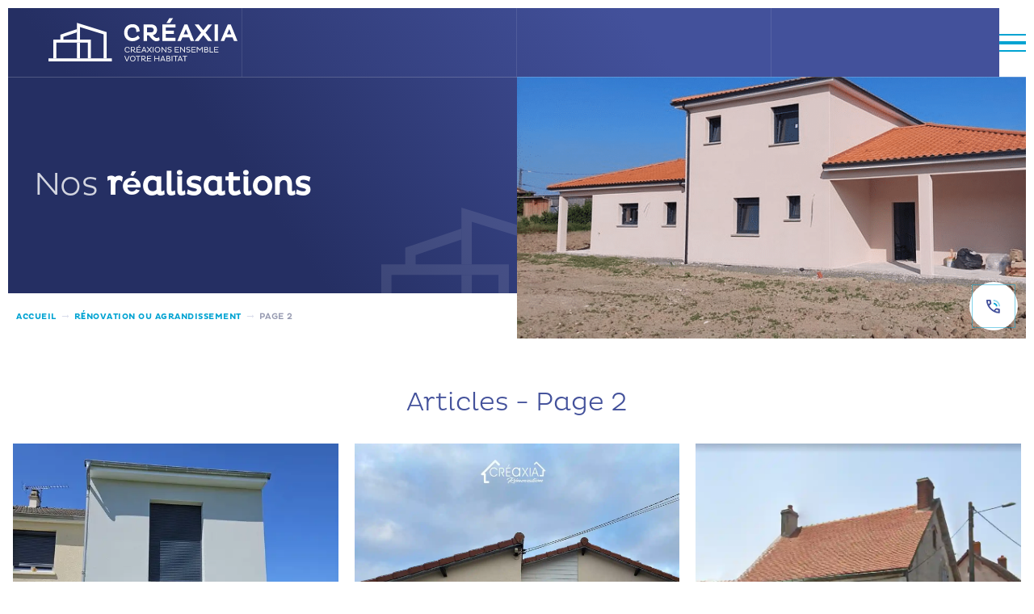

--- FILE ---
content_type: text/html; charset=UTF-8
request_url: https://creaxia63.fr/project_category/renovation-ou-agrandissement/page/2
body_size: 36571
content:

<!doctype html>
<html lang="fr">

<head>

    <!-- General Metas -->
    <meta charset="utf-8">
    <meta name="viewport" content="width=device-width, initial-scale=1.0, maximum-scale=5.0, minimum-scale=1.0, viewport-fit=cover">

    <!-- WordPress -->
    <title>Archives des Rénovation ou agrandissement - Page 2 sur 7 - Créaxia</title>
    <meta name='robots' content='noindex, follow' />
<script id="cookieyes" type="text/javascript" src="https://cdn-cookieyes.com/client_data/5b5fd6d019285ef6f536a76f/script.js"></script>
	<!-- This site is optimized with the Yoast SEO plugin v23.1 - https://yoast.com/wordpress/plugins/seo/ -->
	<meta property="og:locale" content="fr_FR" />
	<meta property="og:type" content="article" />
	<meta property="og:title" content="Archives des Rénovation ou agrandissement - Page 2 sur 7 - Créaxia" />
	<meta property="og:url" content="https://creaxia63.fr/project_category/renovation-ou-agrandissement" />
	<meta property="og:site_name" content="Créaxia" />
	<meta name="twitter:card" content="summary_large_image" />
	<script type="application/ld+json" class="yoast-schema-graph">{"@context":"https://schema.org","@graph":[{"@type":"CollectionPage","@id":"https://creaxia63.fr/project_category/renovation-ou-agrandissement","url":"https://creaxia63.fr/project_category/renovation-ou-agrandissement/page/2","name":"Archives des Rénovation ou agrandissement - Page 2 sur 7 - Créaxia","isPartOf":{"@id":"https://creaxia63.fr/#website"},"primaryImageOfPage":{"@id":"https://creaxia63.fr/project_category/renovation-ou-agrandissement/page/2#primaryimage"},"image":{"@id":"https://creaxia63.fr/project_category/renovation-ou-agrandissement/page/2#primaryimage"},"thumbnailUrl":"https://creaxia63.fr/wp-content/uploads/2025/10/20240723_115424-2.webp","breadcrumb":{"@id":"https://creaxia63.fr/project_category/renovation-ou-agrandissement/page/2#breadcrumb"},"inLanguage":"fr-FR"},{"@type":"ImageObject","inLanguage":"fr-FR","@id":"https://creaxia63.fr/project_category/renovation-ou-agrandissement/page/2#primaryimage","url":"https://creaxia63.fr/wp-content/uploads/2025/10/20240723_115424-2.webp","contentUrl":"https://creaxia63.fr/wp-content/uploads/2025/10/20240723_115424-2.webp","width":614,"height":819},{"@type":"BreadcrumbList","@id":"https://creaxia63.fr/project_category/renovation-ou-agrandissement/page/2#breadcrumb","itemListElement":[{"@type":"ListItem","position":1,"name":"Accueil","item":"https://creaxia63.fr/"},{"@type":"ListItem","position":2,"name":"Rénovation ou agrandissement"}]},{"@type":"WebSite","@id":"https://creaxia63.fr/#website","url":"https://creaxia63.fr/","name":"Créaxia","description":"","publisher":{"@id":"https://creaxia63.fr/#organization"},"potentialAction":[{"@type":"SearchAction","target":{"@type":"EntryPoint","urlTemplate":"https://creaxia63.fr/?s={search_term_string}"},"query-input":"required name=search_term_string"}],"inLanguage":"fr-FR"},{"@type":"Organization","@id":"https://creaxia63.fr/#organization","name":"Créaxia","url":"https://creaxia63.fr/","logo":{"@type":"ImageObject","inLanguage":"fr-FR","@id":"https://creaxia63.fr/#/schema/logo/image/","url":"https://creaxia63.fr/wp-content/uploads/2024/07/logo.svg","contentUrl":"https://creaxia63.fr/wp-content/uploads/2024/07/logo.svg","caption":"Créaxia"},"image":{"@id":"https://creaxia63.fr/#/schema/logo/image/"}}]}</script>
	<!-- / Yoast SEO plugin. -->



<link rel="alternate" type="application/rss+xml" title="Flux pour Créaxia &raquo; Rénovation ou agrandissement Catégorie" href="https://creaxia63.fr/project_category/renovation-ou-agrandissement/feed" />
<style id='wp-emoji-styles-inline-css' type='text/css'>

	img.wp-smiley, img.emoji {
		display: inline !important;
		border: none !important;
		box-shadow: none !important;
		height: 1em !important;
		width: 1em !important;
		margin: 0 0.07em !important;
		vertical-align: -0.1em !important;
		background: none !important;
		padding: 0 !important;
	}
</style>
<style id='classic-theme-styles-inline-css' type='text/css'>
/*! This file is auto-generated */
.wp-block-button__link{color:#fff;background-color:#32373c;border-radius:9999px;box-shadow:none;text-decoration:none;padding:calc(.667em + 2px) calc(1.333em + 2px);font-size:1.125em}.wp-block-file__button{background:#32373c;color:#fff;text-decoration:none}
</style>
<style id='global-styles-inline-css' type='text/css'>
body{--wp--preset--color--black: #000000;--wp--preset--color--cyan-bluish-gray: #abb8c3;--wp--preset--color--white: #ffffff;--wp--preset--color--pale-pink: #f78da7;--wp--preset--color--vivid-red: #cf2e2e;--wp--preset--color--luminous-vivid-orange: #ff6900;--wp--preset--color--luminous-vivid-amber: #fcb900;--wp--preset--color--light-green-cyan: #7bdcb5;--wp--preset--color--vivid-green-cyan: #00d084;--wp--preset--color--pale-cyan-blue: #8ed1fc;--wp--preset--color--vivid-cyan-blue: #0693e3;--wp--preset--color--vivid-purple: #9b51e0;--wp--preset--gradient--vivid-cyan-blue-to-vivid-purple: linear-gradient(135deg,rgba(6,147,227,1) 0%,rgb(155,81,224) 100%);--wp--preset--gradient--light-green-cyan-to-vivid-green-cyan: linear-gradient(135deg,rgb(122,220,180) 0%,rgb(0,208,130) 100%);--wp--preset--gradient--luminous-vivid-amber-to-luminous-vivid-orange: linear-gradient(135deg,rgba(252,185,0,1) 0%,rgba(255,105,0,1) 100%);--wp--preset--gradient--luminous-vivid-orange-to-vivid-red: linear-gradient(135deg,rgba(255,105,0,1) 0%,rgb(207,46,46) 100%);--wp--preset--gradient--very-light-gray-to-cyan-bluish-gray: linear-gradient(135deg,rgb(238,238,238) 0%,rgb(169,184,195) 100%);--wp--preset--gradient--cool-to-warm-spectrum: linear-gradient(135deg,rgb(74,234,220) 0%,rgb(151,120,209) 20%,rgb(207,42,186) 40%,rgb(238,44,130) 60%,rgb(251,105,98) 80%,rgb(254,248,76) 100%);--wp--preset--gradient--blush-light-purple: linear-gradient(135deg,rgb(255,206,236) 0%,rgb(152,150,240) 100%);--wp--preset--gradient--blush-bordeaux: linear-gradient(135deg,rgb(254,205,165) 0%,rgb(254,45,45) 50%,rgb(107,0,62) 100%);--wp--preset--gradient--luminous-dusk: linear-gradient(135deg,rgb(255,203,112) 0%,rgb(199,81,192) 50%,rgb(65,88,208) 100%);--wp--preset--gradient--pale-ocean: linear-gradient(135deg,rgb(255,245,203) 0%,rgb(182,227,212) 50%,rgb(51,167,181) 100%);--wp--preset--gradient--electric-grass: linear-gradient(135deg,rgb(202,248,128) 0%,rgb(113,206,126) 100%);--wp--preset--gradient--midnight: linear-gradient(135deg,rgb(2,3,129) 0%,rgb(40,116,252) 100%);--wp--preset--font-size--small: 13px;--wp--preset--font-size--medium: 20px;--wp--preset--font-size--large: 36px;--wp--preset--font-size--x-large: 42px;--wp--preset--spacing--20: 0.44rem;--wp--preset--spacing--30: 0.67rem;--wp--preset--spacing--40: 1rem;--wp--preset--spacing--50: 1.5rem;--wp--preset--spacing--60: 2.25rem;--wp--preset--spacing--70: 3.38rem;--wp--preset--spacing--80: 5.06rem;--wp--preset--shadow--natural: 6px 6px 9px rgba(0, 0, 0, 0.2);--wp--preset--shadow--deep: 12px 12px 50px rgba(0, 0, 0, 0.4);--wp--preset--shadow--sharp: 6px 6px 0px rgba(0, 0, 0, 0.2);--wp--preset--shadow--outlined: 6px 6px 0px -3px rgba(255, 255, 255, 1), 6px 6px rgba(0, 0, 0, 1);--wp--preset--shadow--crisp: 6px 6px 0px rgba(0, 0, 0, 1);}:where(.is-layout-flex){gap: 0.5em;}:where(.is-layout-grid){gap: 0.5em;}body .is-layout-flex{display: flex;}body .is-layout-flex{flex-wrap: wrap;align-items: center;}body .is-layout-flex > *{margin: 0;}body .is-layout-grid{display: grid;}body .is-layout-grid > *{margin: 0;}:where(.wp-block-columns.is-layout-flex){gap: 2em;}:where(.wp-block-columns.is-layout-grid){gap: 2em;}:where(.wp-block-post-template.is-layout-flex){gap: 1.25em;}:where(.wp-block-post-template.is-layout-grid){gap: 1.25em;}.has-black-color{color: var(--wp--preset--color--black) !important;}.has-cyan-bluish-gray-color{color: var(--wp--preset--color--cyan-bluish-gray) !important;}.has-white-color{color: var(--wp--preset--color--white) !important;}.has-pale-pink-color{color: var(--wp--preset--color--pale-pink) !important;}.has-vivid-red-color{color: var(--wp--preset--color--vivid-red) !important;}.has-luminous-vivid-orange-color{color: var(--wp--preset--color--luminous-vivid-orange) !important;}.has-luminous-vivid-amber-color{color: var(--wp--preset--color--luminous-vivid-amber) !important;}.has-light-green-cyan-color{color: var(--wp--preset--color--light-green-cyan) !important;}.has-vivid-green-cyan-color{color: var(--wp--preset--color--vivid-green-cyan) !important;}.has-pale-cyan-blue-color{color: var(--wp--preset--color--pale-cyan-blue) !important;}.has-vivid-cyan-blue-color{color: var(--wp--preset--color--vivid-cyan-blue) !important;}.has-vivid-purple-color{color: var(--wp--preset--color--vivid-purple) !important;}.has-black-background-color{background-color: var(--wp--preset--color--black) !important;}.has-cyan-bluish-gray-background-color{background-color: var(--wp--preset--color--cyan-bluish-gray) !important;}.has-white-background-color{background-color: var(--wp--preset--color--white) !important;}.has-pale-pink-background-color{background-color: var(--wp--preset--color--pale-pink) !important;}.has-vivid-red-background-color{background-color: var(--wp--preset--color--vivid-red) !important;}.has-luminous-vivid-orange-background-color{background-color: var(--wp--preset--color--luminous-vivid-orange) !important;}.has-luminous-vivid-amber-background-color{background-color: var(--wp--preset--color--luminous-vivid-amber) !important;}.has-light-green-cyan-background-color{background-color: var(--wp--preset--color--light-green-cyan) !important;}.has-vivid-green-cyan-background-color{background-color: var(--wp--preset--color--vivid-green-cyan) !important;}.has-pale-cyan-blue-background-color{background-color: var(--wp--preset--color--pale-cyan-blue) !important;}.has-vivid-cyan-blue-background-color{background-color: var(--wp--preset--color--vivid-cyan-blue) !important;}.has-vivid-purple-background-color{background-color: var(--wp--preset--color--vivid-purple) !important;}.has-black-border-color{border-color: var(--wp--preset--color--black) !important;}.has-cyan-bluish-gray-border-color{border-color: var(--wp--preset--color--cyan-bluish-gray) !important;}.has-white-border-color{border-color: var(--wp--preset--color--white) !important;}.has-pale-pink-border-color{border-color: var(--wp--preset--color--pale-pink) !important;}.has-vivid-red-border-color{border-color: var(--wp--preset--color--vivid-red) !important;}.has-luminous-vivid-orange-border-color{border-color: var(--wp--preset--color--luminous-vivid-orange) !important;}.has-luminous-vivid-amber-border-color{border-color: var(--wp--preset--color--luminous-vivid-amber) !important;}.has-light-green-cyan-border-color{border-color: var(--wp--preset--color--light-green-cyan) !important;}.has-vivid-green-cyan-border-color{border-color: var(--wp--preset--color--vivid-green-cyan) !important;}.has-pale-cyan-blue-border-color{border-color: var(--wp--preset--color--pale-cyan-blue) !important;}.has-vivid-cyan-blue-border-color{border-color: var(--wp--preset--color--vivid-cyan-blue) !important;}.has-vivid-purple-border-color{border-color: var(--wp--preset--color--vivid-purple) !important;}.has-vivid-cyan-blue-to-vivid-purple-gradient-background{background: var(--wp--preset--gradient--vivid-cyan-blue-to-vivid-purple) !important;}.has-light-green-cyan-to-vivid-green-cyan-gradient-background{background: var(--wp--preset--gradient--light-green-cyan-to-vivid-green-cyan) !important;}.has-luminous-vivid-amber-to-luminous-vivid-orange-gradient-background{background: var(--wp--preset--gradient--luminous-vivid-amber-to-luminous-vivid-orange) !important;}.has-luminous-vivid-orange-to-vivid-red-gradient-background{background: var(--wp--preset--gradient--luminous-vivid-orange-to-vivid-red) !important;}.has-very-light-gray-to-cyan-bluish-gray-gradient-background{background: var(--wp--preset--gradient--very-light-gray-to-cyan-bluish-gray) !important;}.has-cool-to-warm-spectrum-gradient-background{background: var(--wp--preset--gradient--cool-to-warm-spectrum) !important;}.has-blush-light-purple-gradient-background{background: var(--wp--preset--gradient--blush-light-purple) !important;}.has-blush-bordeaux-gradient-background{background: var(--wp--preset--gradient--blush-bordeaux) !important;}.has-luminous-dusk-gradient-background{background: var(--wp--preset--gradient--luminous-dusk) !important;}.has-pale-ocean-gradient-background{background: var(--wp--preset--gradient--pale-ocean) !important;}.has-electric-grass-gradient-background{background: var(--wp--preset--gradient--electric-grass) !important;}.has-midnight-gradient-background{background: var(--wp--preset--gradient--midnight) !important;}.has-small-font-size{font-size: var(--wp--preset--font-size--small) !important;}.has-medium-font-size{font-size: var(--wp--preset--font-size--medium) !important;}.has-large-font-size{font-size: var(--wp--preset--font-size--large) !important;}.has-x-large-font-size{font-size: var(--wp--preset--font-size--x-large) !important;}
.wp-block-navigation a:where(:not(.wp-element-button)){color: inherit;}
:where(.wp-block-post-template.is-layout-flex){gap: 1.25em;}:where(.wp-block-post-template.is-layout-grid){gap: 1.25em;}
:where(.wp-block-columns.is-layout-flex){gap: 2em;}:where(.wp-block-columns.is-layout-grid){gap: 2em;}
.wp-block-pullquote{font-size: 1.5em;line-height: 1.6;}
</style>
<link rel='stylesheet' id='contact-form-7-css' href='https://creaxia63.fr/wp-content/plugins/contact-form-7/includes/css/styles.css?ver=5.9.8' type='text/css' media='all' />
<link rel='stylesheet' id='wpcf7-redirect-script-frontend-css' href='https://creaxia63.fr/wp-content/plugins/wpcf7-redirect/build/css/wpcf7-redirect-frontend.min.css?ver=1.1' type='text/css' media='all' />
<link rel='stylesheet' id='template-app-style-css' href='https://creaxia63.fr/wp-content/themes/creaxia63/assets/css/app.css?ver=111628' type='text/css' media='all' />
<script type="text/javascript" src="https://creaxia63.fr/wp-includes/js/jquery/jquery.min.js?ver=3.7.1" id="jquery-core-js"></script>
<script type="text/javascript" src="https://creaxia63.fr/wp-includes/js/jquery/jquery-migrate.min.js?ver=3.4.1" id="jquery-migrate-js"></script>
<link rel="https://api.w.org/" href="https://creaxia63.fr/wp-json/" /><link rel="alternate" type="application/json" href="https://creaxia63.fr/wp-json/wp/v2/project_category/21" /><link rel="EditURI" type="application/rsd+xml" title="RSD" href="https://creaxia63.fr/xmlrpc.php?rsd" />
<meta name="generator" content="WordPress 6.5.5" />
<!-- Google Tag Manager -->
<script>(function(w,d,s,l,i){w[l]=w[l]||[];w[l].push({'gtm.start':
new Date().getTime(),event:'gtm.js'});var f=d.getElementsByTagName(s)[0],
j=d.createElement(s),dl=l!='dataLayer'?'&l='+l:'';j.async=true;j.src=
'https://www.googletagmanager.com/gtm.js?id='+i+dl;f.parentNode.insertBefore(j,f);
})(window,document,'script','dataLayer','GTM-KB4FFH7');</script>
<!-- End Google Tag Manager -->
<link rel="icon" href="https://creaxia63.fr/wp-content/uploads/2024/07/cropped-logo-32x32.png" sizes="32x32" />
<link rel="icon" href="https://creaxia63.fr/wp-content/uploads/2024/07/cropped-logo-192x192.png" sizes="192x192" />
<link rel="apple-touch-icon" href="https://creaxia63.fr/wp-content/uploads/2024/07/cropped-logo-180x180.png" />
<meta name="msapplication-TileImage" content="https://creaxia63.fr/wp-content/uploads/2024/07/cropped-logo-270x270.png" />

</head>

<body class="archive paged tax-project_category term-renovation-ou-agrandissement term-21 wp-custom-logo paged-2">
    <header id="site-header">
        <div class="extra-large-container" id="sideNav">
            <nav class="navbar-container">
                <div class="logo-container white-logo" id="logoSvg">
                    <a href="https://creaxia63.fr" > <svg width="234" height="54" viewBox="0 0 234 54" fill="none" xmlns="http://www.w3.org/2000/svg">
<path d="M100.394 41.2307C99.8099 41.7815 98.8086 42.2821 97.7321 42.2821C95.8129 42.2821 94.4443 41.0388 94.4443 38.9526C94.4443 36.8665 95.8212 35.6064 97.7321 35.6064C99.3927 35.6064 100.344 36.541 100.386 38.0598L99.7849 38.1849C99.7432 36.9666 99.0422 36.2239 97.7238 36.2239C96.1717 36.2239 95.1119 37.2336 95.1119 38.961C95.1119 40.6883 96.1717 41.6813 97.7405 41.6813C98.6584 41.6813 99.5346 41.2307 100.052 40.7467L100.394 41.2391V41.2307Z" fill="#2C3261"/>
<path d="M97.7409 42.374C95.6798 42.374 94.353 41.0305 94.353 38.9444C94.353 36.8582 95.6798 35.498 97.7409 35.498C99.4266 35.498 100.453 36.4493 100.495 38.0432V38.1266L99.6936 38.2935V38.1767C99.6519 36.975 98.9593 36.3075 97.7326 36.3075C96.1805 36.3075 95.2209 37.3172 95.2209 38.9444C95.2209 40.5716 96.1888 41.5646 97.7493 41.5646C98.6922 41.5646 99.5434 41.0723 99.9857 40.655L100.069 40.5716L100.528 41.2308L100.47 41.2892C99.9189 41.8066 98.9175 42.3657 97.7409 42.3657V42.374ZM97.7409 35.6983C95.805 35.6983 94.5533 36.975 94.5533 38.9444C94.5533 40.9137 95.805 42.1737 97.7409 42.1737C98.8174 42.1737 99.7603 41.6647 100.269 41.2141L100.044 40.8803C99.5517 41.3059 98.7006 41.7649 97.7576 41.7649C96.0971 41.7649 95.0289 40.655 95.0289 38.9444C95.0289 37.2337 96.0971 36.1072 97.7409 36.1072C99.0344 36.1072 99.8104 36.8165 99.8939 38.0515L100.294 37.9681C100.228 36.5244 99.3014 35.6983 97.7493 35.6983H97.7409Z" fill="#2C3261"/>
<path d="M102.055 35.6984H104.85C106.01 35.6984 107.128 36.2908 107.128 37.7428C107.128 38.9695 106.127 39.7455 104.984 39.7455H104.867C105.518 40.4131 106.361 41.7065 107.295 41.7065C107.562 41.7065 107.888 41.6147 108.138 41.4979L108.221 42.0319C107.954 42.1655 107.596 42.2823 107.212 42.2823C105.768 42.2823 104.733 40.2212 104.016 39.7455H102.697V42.1905H102.046V35.7067L102.055 35.6984ZM102.706 36.2825V39.2115H104.909C105.751 39.2115 106.461 38.6857 106.461 37.7595C106.461 36.7498 105.743 36.2825 104.909 36.2825H102.706Z" fill="#2C3261"/>
<path d="M107.212 42.374C106.185 42.374 105.376 41.406 104.725 40.6216C104.441 40.2795 104.191 39.9874 103.982 39.8372H102.797V42.2822H101.946V35.5981H104.842C105.943 35.5981 107.22 36.1572 107.22 37.7427C107.22 38.9026 106.311 39.7955 105.092 39.8456C105.192 39.954 105.292 40.0709 105.401 40.196C105.943 40.8302 106.619 41.6146 107.295 41.6146C107.521 41.6146 107.821 41.5395 108.096 41.4144L108.213 41.3559L108.33 42.0903L108.263 42.1236C108.071 42.2238 107.679 42.3823 107.212 42.3823V42.374ZM102.597 39.6369H104.041L104.066 39.6536C104.308 39.8122 104.567 40.1293 104.875 40.4964C105.501 41.2475 106.269 42.1737 107.203 42.1737C107.587 42.1737 107.913 42.0569 108.105 41.9651L108.055 41.6313C107.796 41.7398 107.512 41.7982 107.295 41.7982C106.519 41.7982 105.843 41.0055 105.242 40.3129C105.084 40.1293 104.925 39.9457 104.792 39.8038L104.625 39.6369H104.975C105.993 39.6369 107.02 38.9861 107.02 37.7344C107.02 36.3074 105.893 35.7901 104.842 35.7901H102.147V42.0736H102.597V39.6286V39.6369ZM104.9 39.3032H102.597V36.1739H104.9C105.902 36.1739 106.553 36.7914 106.553 37.7511C106.553 38.7107 105.868 39.3032 104.9 39.3032ZM102.797 39.1029H104.9C105.601 39.1029 106.352 38.6773 106.352 37.7511C106.352 36.733 105.601 36.3742 104.9 36.3742H102.797V39.1029Z" fill="#2C3261"/>
<path d="M109.34 42.1821V35.6983H114.272V36.2825H109.974V38.5105H113.579V39.0946H109.974V41.6063H114.272V42.1905H109.34V42.1821ZM112.002 34.9223H111.409L112.194 33.6122H112.861L112.002 34.9223Z" fill="#2C3261"/>
<path d="M114.363 42.2822H109.231V35.5981H114.363V36.3825H110.065V38.4103H113.67V39.1947H110.065V41.5061H114.363V42.2905V42.2822ZM109.431 42.0819H114.163V41.698H109.865V38.986H113.47V38.6022H109.865V36.1739H114.163V35.79H109.431V42.0735V42.0819ZM112.043 35.0223H111.217L112.118 33.512H113.028L112.035 35.0223H112.043ZM111.576 34.8221H111.935L112.661 33.7122H112.235L111.576 34.8221Z" fill="#2C3261"/>
<path d="M117.918 35.6984H118.66L121.306 42.1821H120.646L119.996 40.605H116.466L115.79 42.1821H115.131L117.918 35.6984ZM116.658 40.1043H119.82L118.285 36.3576L116.658 40.1043Z" fill="#2C3261"/>
<path d="M121.448 42.2821H120.572L120.547 42.2237L119.921 40.7134H116.525L115.849 42.2905H114.972L117.843 35.6064H118.719L121.439 42.2905L121.448 42.2821ZM120.705 42.0819H121.147L118.586 35.7984H117.976L115.281 42.0819H115.723L116.399 40.5047H120.063L120.088 40.5632L120.714 42.0735L120.705 42.0819ZM119.971 40.2043H116.499L118.285 36.0988L119.971 40.2043ZM116.808 40.0041H119.67L118.285 36.6161L116.808 40.0041Z" fill="#2C3261"/>
<path d="M127.907 35.7568L125.353 38.9444L127.907 42.1321V42.1905H127.156L124.903 39.395L122.641 42.1905H121.89V42.1321L124.435 38.9444L121.89 35.7568V35.6984H122.633L124.903 38.5022L127.164 35.6984H127.907V35.7568Z" fill="#2C3261"/>
<path d="M128.007 42.2822H127.106L124.903 39.5452L122.691 42.2822H121.79V42.0903L121.815 42.0652L124.31 38.9443L121.79 35.7901V35.5981H122.683L124.903 38.3435L127.114 35.5981H128.007V35.7901L125.478 38.936L128.007 42.0819V42.2738V42.2822ZM127.206 42.0819H127.748L125.228 38.936L127.748 35.7901H127.214L124.903 38.6523L122.583 35.7901H122.049L124.56 38.936L124.51 39.0028L122.049 42.0819H122.591L124.903 39.2281L127.197 42.0819H127.206Z" fill="#2C3261"/>
<path d="M129.3 35.6984H129.951V42.1821H129.3V35.6984Z" fill="#2C3261"/>
<path d="M130.043 42.2822H129.192V35.5981H130.043V42.2822ZM129.392 42.0819H129.843V35.7984H129.392V42.0819Z" fill="#2C3261"/>
<path d="M134.966 35.5981C136.885 35.5981 138.312 37.0251 138.312 38.9443C138.312 40.8636 136.885 42.2738 134.966 42.2738C133.047 42.2738 131.636 40.8469 131.636 38.9443C131.636 37.0418 133.063 35.5981 134.966 35.5981ZM134.966 41.6647C136.543 41.6647 137.678 40.5048 137.678 38.9443C137.678 37.3839 136.543 36.2156 134.966 36.2156C133.389 36.2156 132.279 37.3672 132.279 38.9443C132.279 40.5215 133.422 41.6647 134.966 41.6647Z" fill="#2C3261"/>
<path d="M134.966 42.374C133.013 42.374 131.536 40.897 131.536 38.9444C131.536 36.9917 133.013 35.498 134.966 35.498C136.918 35.498 138.412 36.9834 138.412 38.9444C138.412 40.9054 136.927 42.374 134.966 42.374ZM134.966 35.6983C133.122 35.6983 131.736 37.0919 131.736 38.9444C131.736 40.7969 133.122 42.1737 134.966 42.1737C136.81 42.1737 138.212 40.7885 138.212 38.9444C138.212 37.1002 136.818 35.6983 134.966 35.6983ZM134.966 41.7649C133.372 41.7649 132.179 40.5549 132.179 38.9444C132.179 37.3339 133.38 36.1155 134.966 36.1155C136.551 36.1155 137.778 37.3088 137.778 38.9444C137.778 40.5799 136.593 41.7649 134.966 41.7649ZM134.966 36.3158C133.464 36.3158 132.379 37.4173 132.379 38.9444C132.379 40.4714 133.489 41.5646 134.966 41.5646C136.443 41.5646 137.578 40.4631 137.578 38.9444C137.578 37.4257 136.484 36.3158 134.966 36.3158Z" fill="#2C3261"/>
<path d="M140.657 36.7331V42.1821H140.006V35.6984H140.59L145.197 41.1641V35.6984H145.848V42.1821H145.263L140.657 36.7331Z" fill="#2C3261"/>
<path d="M145.948 42.2821H145.222L145.188 42.2488L140.757 37.0167V42.2905H139.906V35.6064H140.632L140.666 35.6398L145.097 40.8969V35.6064H145.948V42.2905V42.2821ZM145.314 42.0819H145.747V35.7984H145.297V41.4393L140.54 35.7984H140.107V42.0819H140.557V36.4659L145.314 42.0819Z" fill="#2C3261"/>
<path d="M148.993 38.9776C148.101 38.7607 147.542 38.2433 147.542 37.4255C147.542 36.4826 148.334 35.6147 150.053 35.6147C150.929 35.6147 151.797 35.8734 152.273 36.1405L152.073 36.7496C151.63 36.4742 150.763 36.2156 150.028 36.2156C148.768 36.2156 148.209 36.7747 148.209 37.3922C148.209 37.9262 148.585 38.235 149.252 38.3935L150.637 38.7356C151.756 39.011 152.39 39.4616 152.39 40.3712C152.39 41.5478 151.347 42.2904 149.845 42.2904C148.927 42.2904 148.059 41.965 147.65 41.7147L147.809 41.1055C148.217 41.3558 149.01 41.6896 149.853 41.6896C150.963 41.6896 151.722 41.1973 151.722 40.4212C151.722 39.8455 151.255 39.5367 150.379 39.3281L148.993 38.9943V38.9776Z" fill="#2C3261"/>
<path d="M149.836 42.3741C148.826 42.3741 147.95 42.0069 147.591 41.79L147.524 41.7483L147.741 40.9388L147.858 41.0056C148.309 41.281 149.077 41.573 149.844 41.573C150.904 41.573 151.613 41.1057 151.613 40.4048C151.613 39.9208 151.238 39.6204 150.345 39.4034L148.96 39.0696C147.975 38.8276 147.433 38.2435 147.433 37.4174C147.433 36.5329 148.117 35.5065 150.044 35.5065C150.946 35.5065 151.839 35.7735 152.314 36.0405L152.389 36.0823L152.122 36.8917L152.014 36.8249C151.605 36.5662 150.754 36.3076 150.028 36.3076C148.759 36.3076 148.309 36.8833 148.309 37.384C148.309 37.843 148.618 38.1267 149.268 38.2852L150.654 38.6274C151.505 38.836 152.481 39.2282 152.481 40.3547C152.481 41.5647 151.421 42.3741 149.836 42.3741ZM147.758 41.6565C148.217 41.9151 149.035 42.1738 149.836 42.1738C151.321 42.1738 152.281 41.4645 152.281 40.3547C152.281 39.5703 151.78 39.1113 150.604 38.8193L149.218 38.4772C148.467 38.2936 148.1 37.9348 148.1 37.3757C148.1 36.7915 148.601 36.0989 150.019 36.0989C150.754 36.0989 151.547 36.3409 152.005 36.5829L152.139 36.174C151.672 35.932 150.862 35.6984 150.036 35.6984C148.259 35.6984 147.625 36.6163 147.625 37.409C147.625 38.3353 148.367 38.7108 149.001 38.8694L150.387 39.2031C151.046 39.3617 151.805 39.6371 151.805 40.3964C151.805 41.2142 151.012 41.7649 149.836 41.7649C149.085 41.7649 148.342 41.5063 147.858 41.2392L147.75 41.6481L147.758 41.6565Z" fill="#2C3261"/>
<path d="M156.454 42.1821V35.6984H161.385V36.2825H157.088V38.5105H160.693V39.0946H157.088V41.6064H161.385V42.1905H156.454V42.1821Z" fill="#2C3261"/>
<path d="M161.485 42.2822H156.353V35.5981H161.485V36.3825H157.188V38.4103H160.793V39.1947H157.188V41.5061H161.485V42.2905V42.2822ZM156.554 42.0819H161.285V41.6981H156.987V38.9861H160.592V38.6022H156.987V36.1739H161.285V35.7901H156.554V42.0736V42.0819Z" fill="#2C3261"/>
<path d="M163.772 36.7331V42.1821H163.121V35.6984H163.705L168.311 41.1641V35.6984H168.962V42.1821H168.378L163.772 36.7331Z" fill="#2C3261"/>
<path d="M169.063 42.2821H168.337L168.303 42.2488L163.872 37.0167V42.2905H163.021V35.6064H163.747L163.78 35.6398L168.211 40.8969V35.6064H169.063V42.2905V42.2821ZM168.428 42.0819H168.862V35.7984H168.412V41.4393L163.655 35.7984H163.221V42.0819H163.672V36.4659L168.428 42.0819Z" fill="#2C3261"/>
<path d="M172.108 38.9776C171.215 38.7607 170.656 38.2433 170.656 37.4255C170.656 36.4826 171.449 35.6147 173.168 35.6147C174.044 35.6147 174.912 35.8734 175.387 36.1405L175.187 36.7496C174.745 36.4742 173.877 36.2156 173.142 36.2156C171.882 36.2156 171.323 36.7747 171.323 37.3922C171.323 37.9262 171.699 38.235 172.366 38.3935L173.752 38.7356C174.87 39.011 175.504 39.4616 175.504 40.3712C175.504 41.5478 174.461 42.2904 172.959 42.2904C172.041 42.2904 171.173 41.965 170.764 41.7147L170.923 41.1055C171.332 41.3558 172.124 41.6896 172.967 41.6896C174.077 41.6896 174.836 41.1973 174.836 40.4212C174.836 39.8455 174.369 39.5367 173.493 39.3281L172.108 38.9943V38.9776Z" fill="#2C3261"/>
<path d="M172.951 42.3741C171.941 42.3741 171.065 42.0069 170.706 41.79L170.639 41.7483L170.856 40.9388L170.973 41.0056C171.424 41.281 172.191 41.573 172.959 41.573C174.019 41.573 174.728 41.1057 174.728 40.4048C174.728 39.9208 174.353 39.6204 173.46 39.4034L172.074 39.0696C171.09 38.8276 170.547 38.2435 170.547 37.4174C170.547 36.5329 171.232 35.5065 173.151 35.5065C174.052 35.5065 174.945 35.7735 175.421 36.0405L175.496 36.0823L175.229 36.8917L175.12 36.8249C174.711 36.5662 173.86 36.3076 173.134 36.3076C171.866 36.3076 171.415 36.8833 171.415 37.384C171.415 37.843 171.724 38.1267 172.375 38.2852L173.76 38.6274C174.611 38.836 175.588 39.2282 175.588 40.3547C175.588 41.5647 174.528 42.3741 172.942 42.3741H172.951ZM170.873 41.6565C171.332 41.9151 172.15 42.1738 172.951 42.1738C174.436 42.1738 175.396 41.4645 175.396 40.3547C175.396 39.5703 174.895 39.1113 173.718 38.8193L172.333 38.4772C171.582 38.2936 171.215 37.9348 171.215 37.3757C171.215 36.7915 171.716 36.0989 173.134 36.0989C173.869 36.0989 174.661 36.3409 175.12 36.5829L175.254 36.174C174.786 35.932 173.977 35.6984 173.151 35.6984C171.373 35.6984 170.748 36.6163 170.748 37.409C170.748 38.3353 171.49 38.7108 172.116 38.8694L173.501 39.2031C174.161 39.3617 174.92 39.6371 174.92 40.3964C174.92 41.2142 174.127 41.7649 172.951 41.7649C172.2 41.7649 171.457 41.5063 170.973 41.2392L170.864 41.6481L170.873 41.6565Z" fill="#2C3261"/>
<path d="M177.182 42.1821V35.6984H182.113V36.2825H177.816V38.5105H181.421V39.0946H177.816V41.6064H182.113V42.1905H177.182V42.1821Z" fill="#2C3261"/>
<path d="M182.213 42.2822H177.081V35.5981H182.213V36.3825H177.916V38.4103H181.521V39.1947H177.916V41.5061H182.213V42.2905V42.2822ZM177.282 42.0819H182.013V41.6981H177.715V38.9861H181.32V38.6022H177.715V36.1739H182.013V35.7901H177.282V42.0736V42.0819Z" fill="#2C3261"/>
<path d="M190.116 36.7331L187.387 40.0292H187.237L184.508 36.7331V42.1821H183.857V35.6984H184.458L187.312 39.1614L190.174 35.6984H190.767V42.1821H190.116V36.7331Z" fill="#2C3261"/>
<path d="M190.867 42.2822H190.016V37.0167L187.437 40.1376H187.187L184.608 37.0167V42.2822H183.757V35.5981H184.508L184.541 35.6315L187.312 39.0028L190.124 35.5981H190.858V42.2822H190.867ZM190.216 42.0819H190.666V35.7984H190.224L187.312 39.3198L184.416 35.7984H183.966V42.0819H184.416V36.4576L187.295 39.9374H187.354L190.233 36.4576V42.0819H190.216Z" fill="#2C3261"/>
<path d="M192.894 35.6984H195.189C196.516 35.6984 197.342 36.2241 197.342 37.3756C197.342 38.1183 196.875 38.594 196.165 38.8193C197.209 38.9695 197.851 39.4952 197.851 40.4965C197.851 41.4979 197.1 42.1821 195.623 42.1821H192.886V35.6984H192.894ZM195.047 38.5689C196.007 38.5689 196.674 38.2101 196.674 37.434C196.674 36.6079 196.065 36.2741 195.106 36.2741H193.529V38.5689H195.039H195.047ZM195.565 41.6147C196.624 41.6147 197.175 41.1891 197.175 40.4298C197.175 39.5369 196.483 39.153 195.356 39.153H193.545V41.6147H195.565Z" fill="#2C3261"/>
<path d="M195.631 42.2822H192.794V35.5981H195.197C196.649 35.5981 197.45 36.2323 197.45 37.3756C197.45 38.0097 197.125 38.5021 196.533 38.7858C197.467 39.0194 197.96 39.6036 197.96 40.4964C197.96 41.6313 197.108 42.2822 195.631 42.2822ZM192.994 42.0819H195.631C196.983 42.0819 197.759 41.5061 197.759 40.4964C197.759 39.6036 197.217 39.0695 196.157 38.9193L195.723 38.8526L196.14 38.719C196.641 38.5605 197.242 38.2017 197.242 37.3756C197.242 36.0738 196.124 35.7984 195.189 35.7984H192.994V42.0819ZM195.565 41.7064H193.445V39.0445H195.356C196.941 39.0445 197.275 39.7955 197.275 40.4213C197.275 41.2475 196.666 41.7064 195.565 41.7064ZM193.645 41.5061H195.565C196.257 41.5061 197.075 41.3142 197.075 40.4213C197.075 39.6369 196.499 39.2447 195.356 39.2447H193.645V41.5061ZM195.056 38.6606H193.445V36.1572H195.122C196.499 36.1572 196.791 36.8415 196.791 37.4173C196.791 38.2017 196.157 38.6523 195.056 38.6523V38.6606ZM193.645 38.4604H195.056C195.631 38.4604 196.583 38.3268 196.583 37.4256C196.583 36.708 196.107 36.3659 195.122 36.3659H193.645V38.4604Z" fill="#2C3261"/>
<path d="M199.529 42.1821V35.6984H200.179V41.598H203.909V42.1821H199.529Z" fill="#2C3261"/>
<path d="M204.01 42.2822H199.428V35.5981H200.28V41.4978H204.01V42.2822ZM199.629 42.0819H203.801V41.6981H200.071V35.7984H199.62V42.0819H199.629Z" fill="#2C3261"/>
<path d="M205.219 42.1821V35.6984H210.151V36.2825H205.853V38.5105H209.458V39.0946H205.853V41.6064H210.151V42.1905H205.219V42.1821Z" fill="#2C3261"/>
<path d="M210.251 42.2822H205.119V35.5981H210.251V36.3825H205.954V38.4103H209.559V39.1947H205.954V41.5061H210.251V42.2905V42.2822ZM205.32 42.0819H210.051V41.6981H205.754V38.9861H209.358V38.6022H205.754V36.1739H210.051V35.7901H205.32V42.0736V42.0819Z" fill="#2C3261"/>
<path d="M94.0525 46.78H94.7618L97.09 52.6797L99.5683 46.78H100.261L97.4822 53.2638H96.6894L94.0442 46.78H94.0525Z" fill="#2C3261"/>
<path d="M97.557 53.3639H96.6308L96.6057 53.3054L93.9104 46.6798H94.8367L94.8617 46.7466L97.098 52.4209L99.5096 46.6798H100.428L100.369 46.8217L97.5653 53.3639H97.557ZM96.7643 53.1636H97.4235L100.11 46.8801H99.6348L97.0814 52.9466L94.6865 46.8801H94.2025L96.7643 53.1636Z" fill="#2C3261"/>
<path d="M104.325 46.6881C106.244 46.6881 107.671 48.115 107.671 50.0343C107.671 51.9536 106.244 53.3638 104.325 53.3638C102.405 53.3638 100.995 51.9369 100.995 50.0343C100.995 48.1317 102.422 46.6881 104.325 46.6881ZM104.325 52.7547C105.902 52.7547 107.037 51.5947 107.037 50.0343C107.037 48.4739 105.902 47.3056 104.325 47.3056C102.747 47.3056 101.638 48.4572 101.638 50.0343C101.638 51.6114 102.781 52.7547 104.325 52.7547Z" fill="#2C3261"/>
<path d="M104.325 53.4641C102.372 53.4641 100.895 51.9871 100.895 50.0345C100.895 48.0818 102.372 46.5881 104.325 46.5881C106.277 46.5881 107.771 48.0735 107.771 50.0345C107.771 51.9955 106.286 53.4641 104.325 53.4641ZM104.325 46.7884C102.48 46.7884 101.095 48.182 101.095 50.0345C101.095 51.887 102.48 53.2638 104.325 53.2638C106.169 53.2638 107.571 51.8786 107.571 50.0345C107.571 48.1903 106.177 46.7884 104.325 46.7884ZM104.325 52.8549C102.731 52.8549 101.538 51.645 101.538 50.0345C101.538 48.424 102.714 47.2056 104.325 47.2056C105.935 47.2056 107.137 48.3989 107.137 50.0345C107.137 51.67 105.952 52.8549 104.325 52.8549ZM104.325 47.4059C102.823 47.4059 101.738 48.5074 101.738 50.0345C101.738 51.5615 102.848 52.6547 104.325 52.6547C105.802 52.6547 106.937 51.5532 106.937 50.0345C106.937 48.5157 105.843 47.4059 104.325 47.4059Z" fill="#2C3261"/>
<path d="M111.367 47.3642V53.2638H110.716V47.3642H108.205V46.78H113.737V47.3642H111.359H111.367Z" fill="#2C3261"/>
<path d="M111.467 53.3639H110.616V47.4642H108.104V46.6798H113.837V47.4642H111.459V53.3639H111.467ZM110.816 53.1636H111.267V47.2639H113.645V46.8801H108.313V47.2639H110.825V53.1636H110.816Z" fill="#2C3261"/>
<path d="M115.031 46.78H117.826C118.986 46.78 120.104 47.3725 120.104 48.8245C120.104 50.0511 119.103 50.8272 117.96 50.8272H117.843C118.494 51.4947 119.336 52.7882 120.271 52.7882C120.538 52.7882 120.863 52.6964 121.114 52.5795L121.197 53.1136C120.93 53.2471 120.571 53.3639 120.188 53.3639C118.744 53.3639 117.709 51.3028 116.992 50.8272H115.673V53.2721H115.022V46.7884L115.031 46.78ZM115.681 47.3642V50.2931H117.884C118.727 50.2931 119.437 49.7674 119.437 48.8411C119.437 47.8314 118.719 47.3642 117.884 47.3642H115.681Z" fill="#2C3261"/>
<path d="M120.187 53.4639C119.161 53.4639 118.352 52.496 117.701 51.7116C117.417 51.3694 117.167 51.0774 116.958 50.9272H115.773V53.3722H114.922V46.6881H117.817C118.919 46.6881 120.196 47.2472 120.196 48.8327C120.196 49.9926 119.286 50.8855 118.068 50.9355C118.168 51.044 118.268 51.1608 118.377 51.286C118.919 51.9202 119.595 52.7046 120.271 52.7046C120.496 52.7046 120.796 52.6295 121.072 52.5043L121.189 52.4459L121.306 53.1802L121.239 53.2136C121.047 53.3137 120.655 53.4723 120.187 53.4723V53.4639ZM115.573 50.7269H117.016L117.041 50.7436C117.283 50.9021 117.542 51.2192 117.851 51.5864C118.477 52.3374 119.244 53.2637 120.179 53.2637C120.563 53.2637 120.888 53.1469 121.08 53.0551L121.03 52.7213C120.771 52.8298 120.488 52.8882 120.271 52.8882C119.495 52.8882 118.819 52.0954 118.218 51.4028C118.059 51.2192 117.901 51.0357 117.767 50.8938L117.6 50.7269H117.951C118.969 50.7269 119.995 50.076 119.995 48.8243C119.995 47.3974 118.869 46.88 117.817 46.88H115.122V53.1635H115.573V50.7186V50.7269ZM117.876 50.3931H115.573V47.2639H117.876C118.877 47.2639 119.528 47.8814 119.528 48.841C119.528 49.8007 118.844 50.3931 117.876 50.3931ZM115.773 50.1929H117.876C118.577 50.1929 119.328 49.7673 119.328 48.841C119.328 47.823 118.577 47.4642 117.876 47.4642H115.773V50.1929Z" fill="#2C3261"/>
<path d="M122.307 53.2638V46.78H127.239V47.3642H122.942V49.5922H126.546V50.1763H122.942V52.688H127.239V53.2721H122.307V53.2638Z" fill="#2C3261"/>
<path d="M127.339 53.3639H122.207V46.6798H127.339V47.4642H123.042V49.492H126.647V50.2763H123.042V52.5878H127.339V53.3722V53.3639ZM122.408 53.1636H127.139V52.7797H122.841V50.0677H126.446V49.6839H122.841V47.2556H127.139V46.8717H122.408V53.1552V53.1636Z" fill="#2C3261"/>
<path d="M136.585 50.3015H132.02V53.2638H131.369V46.78H132.02V49.7173H136.585V46.78H137.235V53.2638H136.585V50.3015Z" fill="#2C3261"/>
<path d="M137.327 53.3639H136.476V50.4015H132.112V53.3639H131.261V46.6798H132.112V49.6171H136.476V46.6798H137.327V53.3639ZM136.676 53.1636H137.127V46.8801H136.676V49.8174H131.912V46.8801H131.461V53.1636H131.912V50.2012H136.676V53.1636Z" fill="#2C3261"/>
<path d="M141.266 46.78H142.009L144.654 53.2638H143.995L143.344 51.6867H139.814L139.138 53.2638H138.479L141.266 46.78ZM140.006 51.186H143.169L141.634 47.4393L140.006 51.186Z" fill="#2C3261"/>
<path d="M144.804 53.3638H143.928L143.903 53.3054L143.277 51.795H139.881L139.205 53.3722H138.329L138.387 53.2303L141.199 46.6881H142.076L142.101 46.7465L144.796 53.3722L144.804 53.3638ZM144.062 53.1635H144.504L141.942 46.88H141.333L138.638 53.1635H139.08L139.756 51.5864H143.419L143.444 51.6448L144.07 53.1552L144.062 53.1635ZM143.327 51.286H139.856L141.642 47.1804L143.327 51.286ZM140.165 51.0857H143.027L141.642 47.6978L140.165 51.0857Z" fill="#2C3261"/>
<path d="M145.989 46.78H148.284C149.611 46.78 150.437 47.3057 150.437 48.4573C150.437 49.2 149.97 49.6756 149.26 49.9009C150.303 50.0511 150.946 50.5768 150.946 51.5782C150.946 52.5795 150.195 53.2638 148.718 53.2638H145.981V46.78H145.989ZM148.142 49.6506C149.102 49.6506 149.769 49.2918 149.769 48.5157C149.769 47.6896 149.16 47.3558 148.209 47.3558H146.632V49.6506H148.142ZM148.66 52.6964C149.719 52.6964 150.27 52.2708 150.27 51.5114C150.27 50.6186 149.577 50.2347 148.451 50.2347H146.64V52.6964H148.66Z" fill="#2C3261"/>
<path d="M148.726 53.3639H145.889V46.6798H148.284C149.736 46.6798 150.537 47.314 150.537 48.4572C150.537 49.0914 150.212 49.5837 149.619 49.8675C150.554 50.1011 151.046 50.6852 151.046 51.5781C151.046 52.713 150.195 53.3639 148.718 53.3639H148.726ZM146.089 53.1636H148.726C150.078 53.1636 150.854 52.5878 150.854 51.5781C150.854 50.6852 150.312 50.1512 149.252 50.001L148.818 49.9342L149.235 49.8007C149.736 49.6422 150.337 49.2833 150.337 48.4572C150.337 47.1555 149.219 46.8801 148.284 46.8801H146.089V53.1636ZM148.66 52.7881H146.54V50.1261H148.451C150.036 50.1261 150.37 50.8772 150.37 51.503C150.37 52.3291 149.761 52.7881 148.66 52.7881ZM146.74 52.5878H148.66C149.352 52.5878 150.17 52.3959 150.17 51.503C150.17 50.7186 149.594 50.3264 148.451 50.3264H146.74V52.5878ZM148.151 49.7423H146.54V47.2389H148.217C149.594 47.2389 149.878 47.9232 149.878 48.4989C149.878 49.2833 149.244 49.7339 148.151 49.7339V49.7423ZM146.74 49.542H148.151C148.718 49.542 149.678 49.4085 149.678 48.5073C149.678 47.7896 149.202 47.4475 148.217 47.4475H146.74V49.542Z" fill="#2C3261"/>
<path d="M152.623 46.78H153.274V53.2638H152.623V46.78Z" fill="#2C3261"/>
<path d="M153.375 53.3639H152.523V46.6798H153.375V53.3639ZM152.724 53.1636H153.174V46.8801H152.724V53.1636Z" fill="#2C3261"/>
<path d="M157.721 47.3642V53.2638H157.071V47.3642H154.559V46.78H160.091V47.3642H157.713H157.721Z" fill="#2C3261"/>
<path d="M157.822 53.3639H156.971V47.4642H154.459V46.6798H160.192V47.4642H157.814V53.3639H157.822ZM157.171 53.1636H157.622V47.2639H160V46.8801H154.668V47.2639H157.18V53.1636H157.171Z" fill="#2C3261"/>
<path d="M162.729 46.78H163.471L166.116 53.2638H165.457L164.806 51.6867H161.277L160.601 53.2638H159.941L162.729 46.78ZM161.468 51.186H164.631L163.096 47.4393L161.468 51.186Z" fill="#2C3261"/>
<path d="M166.258 53.3638H165.382L165.357 53.3054L164.731 51.795H161.335L160.659 53.3722H159.783L159.841 53.2303L162.654 46.6881H163.53L163.555 46.7465L166.25 53.3722L166.258 53.3638ZM165.516 53.1635H165.958L163.396 46.88H162.787L160.092 53.1635H160.534L161.21 51.5864H164.873L164.898 51.6448L165.524 53.1552L165.516 53.1635ZM164.781 51.286H161.31L163.096 47.1804L164.781 51.286ZM161.619 51.0857H164.481L163.096 47.6978L161.619 51.0857Z" fill="#2C3261"/>
<path d="M169.171 47.3642V53.2638H168.52V47.3642H166.008V46.78H171.541V47.3642H169.162H169.171Z" fill="#2C3261"/>
<path d="M169.271 53.3639H168.42V47.4642H165.908V46.6798H171.641V47.4642H169.263V53.3639H169.271ZM168.62 53.1636H169.071V47.2639H171.449V46.8801H166.117V47.2639H168.629V53.1636H168.62Z" fill="#2C3261"/>
<path d="M111.601 24.4248C109.957 25.9852 107.136 27.3871 104.099 27.3871C98.6917 27.3871 94.8198 23.8907 94.8198 17.9994C94.8198 12.1081 98.6917 8.56165 104.099 8.56165C108.78 8.56165 111.467 11.1985 111.576 15.471L109.882 15.8215C109.773 12.3751 107.787 10.2806 104.074 10.2806C99.6931 10.2806 96.7057 13.1345 96.7057 17.9994C96.7057 22.8643 99.6931 25.6681 104.132 25.6681C106.719 25.6681 109.189 24.4081 110.641 23.0312L111.609 24.4331L111.601 24.4248Z" fill="#2C3261"/>
<path d="M104.099 28.5219C97.8655 28.5219 93.6765 24.2912 93.6765 17.9993C93.6765 11.7075 97.8655 7.41833 104.099 7.41833C109.289 7.41833 112.594 10.4892 112.719 15.4375L112.744 16.3888L108.789 17.2066L108.747 15.8548C108.655 12.9091 107.086 11.4154 104.074 11.4154C100.169 11.4154 97.8405 13.8771 97.8405 17.9993C97.8405 22.1216 100.194 24.5248 104.124 24.5248C106.536 24.5248 108.714 23.2731 109.848 22.1967L110.816 21.2871L113.094 24.5749L112.385 25.2425C110.725 26.8279 107.67 28.5135 104.099 28.5135V28.5219Z" fill="#2C3261"/>
<path d="M118.978 8.82874H126.855C130.135 8.82874 133.281 10.4977 133.281 14.5865C133.281 18.0579 130.452 20.2358 127.231 20.2358H126.905C128.733 22.1217 131.128 25.7767 133.765 25.7767C134.516 25.7767 135.434 25.5096 136.135 25.1842L136.377 26.6862C135.626 27.0617 134.599 27.3872 133.523 27.3872C129.459 27.3872 126.53 21.5793 124.511 20.2358H120.797V27.1202H118.97V8.82874H118.978ZM120.806 10.4726V18.7338H127.022C129.392 18.7338 131.403 17.2568 131.403 14.6449C131.403 11.7911 129.384 10.4726 127.022 10.4726H120.806Z" fill="#2C3261"/>
<path d="M133.531 28.5218C130.235 28.5218 127.815 25.6179 125.87 23.2814C125.228 22.5137 124.619 21.7794 124.143 21.3705H121.957V28.2548H117.851V7.6853H126.872C131.47 7.6853 134.44 10.389 134.44 14.578C134.44 17.7906 132.312 20.3441 129.241 21.1201C130.627 22.7307 132.312 24.6249 133.781 24.6249C134.29 24.6249 135.033 24.433 135.667 24.1409L137.027 23.5151L137.636 27.3286L136.885 27.7041C136.276 28.0128 135.024 28.5218 133.522 28.5218H133.531ZM121.948 17.582H127.022C128.516 17.582 130.268 16.806 130.268 14.628C130.268 11.891 127.998 11.5989 127.022 11.5989H121.948V17.582Z" fill="#2C3261"/>
<path d="M142.226 27.1201V8.82871H156.128V10.4726H143.995V16.7645H154.167V18.4083H143.995V25.4846H156.128V27.1285H142.226V27.1201ZM149.728 4.83164H148.059L150.262 1.14331H152.148L149.728 4.83164Z" fill="#2C3261"/>
<path d="M157.271 28.2549H141.091V7.6854H157.271V11.6074H145.138V15.6211H155.31V19.5431H145.138V24.3413H157.271V28.2632V28.2549ZM150.345 5.96641H146.056L149.628 0H154.267L150.345 5.96641Z" fill="#2C3261"/>
<path d="M169.129 8.82874H171.232L178.684 27.1202H176.831L175.004 22.6808H165.048L163.137 27.1202H161.277L169.129 8.82874ZM165.582 21.2539H174.511L170.18 10.6812L165.582 21.2539Z" fill="#3EAAE1"/>
<path d="M180.369 28.2548H176.055L174.228 23.8155H165.791L163.88 28.2548H159.549L168.386 7.6853H171.999L180.378 28.2548H180.369ZM167.31 20.1105H172.809L170.147 13.6016L167.318 20.1105H167.31Z" fill="#3EAAE1"/>
<path d="M200.204 8.82874L192.995 17.9744L200.204 27.1202H198.077L191.726 19.2428L185.351 27.1202H183.223L190.408 17.9744L183.223 8.82874H185.318L191.718 16.7394L198.093 8.82874H200.188H200.204Z" fill="#2C3261"/>
<path d="M202.558 28.2548H197.534L191.735 21.045L185.902 28.2548H180.895L188.964 17.9742L180.895 7.6853H185.877L191.735 14.9201L197.559 7.6853H202.558L194.447 17.9742L202.558 28.2548Z" fill="#2C3261"/>
<path d="M206.83 8.82874H208.658V27.1202H206.83V8.82874Z" fill="#2C3261"/>
<path d="M209.793 7.6853H205.687V28.2548H209.793V7.6853Z" fill="#2C3261"/>
<path d="M222.752 8.82874H224.846L232.298 27.1202H230.437L228.609 22.6808H218.654L216.743 27.1202H214.891L222.743 8.82874H222.752ZM219.205 21.2539H228.134L223.803 10.6812L219.205 21.2539Z" fill="#2C3261"/>
<path d="M234 28.2548H229.686L227.858 23.8155H219.414L217.503 28.2548H213.172L222 7.6853H225.614L233.992 28.2548H234ZM220.941 20.1105H226.44L223.778 13.6016L220.949 20.1105H220.941Z" fill="#2C3261"/>
<path d="M35.2475 26.5359H18.5833V23.1229L35.2475 17.482V13.5016L14.8116 20.4193V26.5359H6.02466V49.734H9.79643V30.3077H35.2475H48.7241V49.734H52.4959V26.5359H35.2475Z" fill="#3C569E"/>
<path d="M35.2478 5.84961V26.5359H39.0196V10.9649L68.2591 20.0188V49.734H72.0309V17.24L35.2478 5.84961Z" fill="#3EAAE1"/>
<path d="M39.0196 30.3077H35.2478V49.734H39.0196V30.3077Z" fill="#3EAAE1"/>
<path d="M78.4729 49.734H0V53.5058H78.4729V49.734Z" fill="#2C3261"/>
</svg>
</a>                    <div class="btn-container">
                                                    <a href="https://www.myprojectcompanion.com/fr/Creax1635/welcome"
                                class="btn-client"><svg width="20" height="20" viewBox="0 0 20 20" fill="none" xmlns="http://www.w3.org/2000/svg">
<path id="Vector" d="M3.85 15.1C4.7 14.45 5.65 13.9375 6.7 13.5625C7.75 13.1875 8.85 13 10 13C11.15 13 12.25 13.1875 13.3 13.5625C14.35 13.9375 15.3 14.45 16.15 15.1C16.7333 14.4167 17.1875 13.6417 17.5125 12.775C17.8375 11.9083 18 10.9833 18 10C18 7.78333 17.2208 5.89583 15.6625 4.3375C14.1042 2.77917 12.2167 2 10 2C7.78333 2 5.89583 2.77917 4.3375 4.3375C2.77917 5.89583 2 7.78333 2 10C2 10.9833 2.1625 11.9083 2.4875 12.775C2.8125 13.6417 3.26667 14.4167 3.85 15.1ZM10 11C9.01667 11 8.1875 10.6625 7.5125 9.9875C6.8375 9.3125 6.5 8.48333 6.5 7.5C6.5 6.51667 6.8375 5.6875 7.5125 5.0125C8.1875 4.3375 9.01667 4 10 4C10.9833 4 11.8125 4.3375 12.4875 5.0125C13.1625 5.6875 13.5 6.51667 13.5 7.5C13.5 8.48333 13.1625 9.3125 12.4875 9.9875C11.8125 10.6625 10.9833 11 10 11ZM10 20C8.61667 20 7.31667 19.7375 6.1 19.2125C4.88333 18.6875 3.825 17.975 2.925 17.075C2.025 16.175 1.3125 15.1167 0.7875 13.9C0.2625 12.6833 0 11.3833 0 10C0 8.61667 0.2625 7.31667 0.7875 6.1C1.3125 4.88333 2.025 3.825 2.925 2.925C3.825 2.025 4.88333 1.3125 6.1 0.7875C7.31667 0.2625 8.61667 0 10 0C11.3833 0 12.6833 0.2625 13.9 0.7875C15.1167 1.3125 16.175 2.025 17.075 2.925C17.975 3.825 18.6875 4.88333 19.2125 6.1C19.7375 7.31667 20 8.61667 20 10C20 11.3833 19.7375 12.6833 19.2125 13.9C18.6875 15.1167 17.975 16.175 17.075 17.075C16.175 17.975 15.1167 18.6875 13.9 19.2125C12.6833 19.7375 11.3833 20 10 20ZM10 18C10.8833 18 11.7167 17.8708 12.5 17.6125C13.2833 17.3542 14 16.9833 14.65 16.5C14 16.0167 13.2833 15.6458 12.5 15.3875C11.7167 15.1292 10.8833 15 10 15C9.11667 15 8.28333 15.1292 7.5 15.3875C6.71667 15.6458 6 16.0167 5.35 16.5C6 16.9833 6.71667 17.3542 7.5 17.6125C8.28333 17.8708 9.11667 18 10 18ZM10 9C10.4333 9 10.7917 8.85833 11.075 8.575C11.3583 8.29167 11.5 7.93333 11.5 7.5C11.5 7.06667 11.3583 6.70833 11.075 6.425C10.7917 6.14167 10.4333 6 10 6C9.56667 6 9.20833 6.14167 8.925 6.425C8.64167 6.70833 8.5 7.06667 8.5 7.5C8.5 7.93333 8.64167 8.29167 8.925 8.575C9.20833 8.85833 9.56667 9 10 9Z" fill="#00A3D2"/>
</svg>
                                Espace client</a>
                                                                            <a href="https://creaxia63.fr/contact/" class="btn">
                                Je me lance</a>
                                            </div>
                </div>
                <div class="burger-btn-container" id="openBtn">
                    <div class="Btn-burger">
                        <div class="burger-icon">
                            <span class="burger-icon-top"></span>
                            <span class="burger-icon-middle"></span>
                            <span class="burger-icon-bottom"></span>
                        </div>
                    </div>
                </div>
                <div class="background-blue"></div>
                <div class="line line-1"></div>
                <div class="line line-2"></div>
                <div class="line line-3"></div>
            </nav>
            <div class="big-nav-menu-container">
                <div class="menu-container">
                    <div class="menu-mega-menu-de-navigation-en-tete-container"><ul class="mega-menu-header"><li id="menu-item-416" class="menu-item menu-item-type-custom menu-item-object-custom menu-item-has-children menu-item-416"><a href="#">La société <b>CRÉAXIA</b></a>
<ul class="sub-menu">
	<li id="menu-item-128" class="menu-item menu-item-type-post_type menu-item-object-page menu-item-128"><a href="https://creaxia63.fr/constructeur-maitre-oeuvre">Histoire</a></li>
	<li id="menu-item-127" class="menu-item menu-item-type-post_type menu-item-object-page menu-item-127"><a href="https://creaxia63.fr/equipe">Notre équipe</a></li>
	<li id="menu-item-6452" class="menu-item menu-item-type-post_type menu-item-object-page menu-item-6452"><a href="https://creaxia63.fr/univers-creaxia">Avantages</a></li>
	<li id="menu-item-129" class="menu-item menu-item-type-post_type menu-item-object-page menu-item-129"><a href="https://creaxia63.fr/temoignages-clients">Témoignages clients</a></li>
</ul>
</li>
<li id="menu-item-417" class="menu-item menu-item-type-custom menu-item-object-custom menu-item-has-children menu-item-417"><a href="#">Nos missions</a>
<ul class="sub-menu">
	<li id="menu-item-263" class="active menu-item menu-item-type-post_type menu-item-object-page menu-item-has-children menu-item-263"><a href="https://creaxia63.fr/construction-de-maison">Construction de maison</a>
	<ul class="sub-menu">
		<li id="menu-item-142" class="menu-item menu-item-type-post_type menu-item-object-page menu-item-142"><a href="https://creaxia63.fr/construction-de-maison/maison-individuelle">Maison individuelle</a></li>
		<li id="menu-item-6439" class="menu-item menu-item-type-post_type menu-item-object-page menu-item-6439"><a href="https://creaxia63.fr/construction-de-maison/maitrise-doeuvre">Maîtrise d’oeuvre</a></li>
		<li id="menu-item-6444" class="menu-item menu-item-type-post_type menu-item-object-page menu-item-6444"><a href="https://creaxia63.fr/construction-de-maison/recherche-terrain">Recherche de terrain</a></li>
	</ul>
</li>
	<li id="menu-item-265" class="menu-item menu-item-type-post_type menu-item-object-page menu-item-has-children menu-item-265"><a href="https://creaxia63.fr/renovation-et-extension">Rénovation et extension</a>
	<ul class="sub-menu">
		<li id="menu-item-6470" class="menu-item menu-item-type-post_type menu-item-object-page menu-item-6470"><a href="https://creaxia63.fr/renovation-et-extension/agrandissement">Agrandissement</a></li>
		<li id="menu-item-6471" class="menu-item menu-item-type-post_type menu-item-object-page menu-item-6471"><a href="https://creaxia63.fr/renovation-et-extension/creaxia-renovation">Créaxia Rénovation</a></li>
	</ul>
</li>
	<li id="menu-item-6474" class="menu-item menu-item-type-post_type menu-item-object-page menu-item-6474"><a href="https://creaxia63.fr/maison-et-agrandissement-ossature-bois">Maison ossature bois</a></li>
	<li id="menu-item-264" class="menu-item menu-item-type-post_type menu-item-object-page menu-item-264"><a href="https://creaxia63.fr/offre-a-la-carte">Offre à la carte</a></li>
	<li id="menu-item-6445" class="menu-item menu-item-type-post_type menu-item-object-page menu-item-6445"><a href="https://creaxia63.fr/locaux-professionnels">Locaux professionnels</a></li>
</ul>
</li>
<li id="menu-item-418" class="menu-item menu-item-type-custom menu-item-object-custom menu-item-has-children menu-item-418"><a href="#">L’expérience <b>CRÉAXIA</b></a>
<ul class="sub-menu">
	<li id="menu-item-139" class="menu-item menu-item-type-post_type menu-item-object-page menu-item-139"><a href="https://creaxia63.fr/garanties">Garanties</a></li>
	<li id="menu-item-138" class="menu-item menu-item-type-post_type menu-item-object-page menu-item-138"><a href="https://creaxia63.fr/parrainage">Parrainage</a></li>
	<li id="menu-item-137" class="menu-item menu-item-type-post_type menu-item-object-page menu-item-137"><a href="https://creaxia63.fr/faq">FAQ</a></li>
</ul>
</li>
<li id="menu-item-404" class="menu-item menu-item-type-post_type menu-item-object-page menu-item-404"><a href="https://creaxia63.fr/projects">Nos réalisations</a></li>
<li id="menu-item-151" class="menu-item menu-item-type-post_type menu-item-object-page current_page_parent menu-item-151"><a href="https://creaxia63.fr/blog">Nos actualités</a></li>
</ul></div>
                </div>
                                    <div class="image-container">
                        <img draggable="false" width="1080" height="984" src="https://creaxia63.fr/wp-content/uploads/2024/09/IMG_2260-Grand-1-1-rotated-e1727274432276.jpg" class="attachment-full size-full" alt="" decoding="async" fetchpriority="high" srcset="https://creaxia63.fr/wp-content/uploads/2024/09/IMG_2260-Grand-1-1-rotated-e1727274432276.jpg 1080w, https://creaxia63.fr/wp-content/uploads/2024/09/IMG_2260-Grand-1-1-rotated-e1727274432276-300x273.jpg 300w, https://creaxia63.fr/wp-content/uploads/2024/09/IMG_2260-Grand-1-1-rotated-e1727274432276-1024x933.jpg 1024w, https://creaxia63.fr/wp-content/uploads/2024/09/IMG_2260-Grand-1-1-rotated-e1727274432276-768x700.jpg 768w" sizes="(max-width: 1080px) 100vw, 1080px" draggable="false" />                    </div>
                            </div>

        </div>
    </header>

<div class="crea-hero extra-large-container" id="hero">

    <div class="hero-content-breadcrumb">
        <div class="hero-elements">
                        <h1><p>Nos <strong>réalisations</strong></p>
</h1>
                                </div>

        <p id="breadcrumbs"><span><span><a href="https://creaxia63.fr/">Accueil</a></span> → <span><a href="https://creaxia63.fr/project_category/renovation-ou-agrandissement">Rénovation ou agrandissement</a></span> → <span class="breadcrumb_last" aria-current="page"><strong>Page 2</strong></span></span></p>        <div class="watermark-container">
            <svg width="568" height="410" viewBox="0 0 568 410" fill="none" xmlns="http://www.w3.org/2000/svg">
<g clip-path="url(#clip0_15_89)">
<path d="M251.657 178.037H108.103V148.62L251.657 100.074V65.8506L75.6302 125.356V178.037H-0.0917969V377.656H32.3811V210.482H251.657H367.742V377.656H400.215V178.037H251.657Z" fill="white"/>
<path d="M251.658 0V178.037H284.131V44.0286L535.976 121.896V377.656H568.449V97.9588L251.658 0Z" fill="white"/>
<path d="M284.131 210.482H251.658V377.656H284.131V210.482Z" fill="white"/>
<path d="M623.966 377.656H-52V410.1H623.966V377.656Z" fill="white"/>
</g>
<defs>
<clipPath id="clip0_15_89">
<rect width="568" height="410" fill="white"/>
</clipPath>
</defs>
</svg>
        </div>
    </div>
    <div class="hero-image">
        <img width="667" height="570" src="https://creaxia63.fr/wp-content/uploads/2024/07/aea4f792608972d885221df5e96ac269.png" class="attachment-full size-full" alt="" decoding="async" srcset="https://creaxia63.fr/wp-content/uploads/2024/07/aea4f792608972d885221df5e96ac269.png 667w, https://creaxia63.fr/wp-content/uploads/2024/07/aea4f792608972d885221df5e96ac269-300x256.png 300w" sizes="(max-width: 667px) 100vw, 667px" draggable="false" />    </div>

</div>


    <div class="phone-container extra-large-container">
        <a href="tel:04 73 30 19 01">
            <div class="phone-svg" id="phoneSvg">
                <svg width="18" height="17" viewBox="0 0 18 17" fill="none" xmlns="http://www.w3.org/2000/svg">
<g id="Group 498">
<path id="Vector" d="M15.7395 16.7145C13.8049 16.7145 11.8936 16.2928 10.0055 15.4493C8.11737 14.6058 6.39949 13.4103 4.85185 11.8627C3.30421 10.315 2.10866 8.59714 1.2652 6.70902C0.421732 4.8209 0 2.90956 0 0.975013C0 0.696438 0.0928584 0.464292 0.278575 0.278575C0.464292 0.0928584 0.696438 0 0.975013 0H4.73578C4.95245 0 5.1459 0.0735129 5.31614 0.220539C5.48638 0.367564 5.58698 0.541674 5.61793 0.742867L6.22151 3.99291C6.25246 4.24053 6.24472 4.44946 6.1983 4.6197C6.15187 4.78994 6.06675 4.93697 5.94293 5.06078L3.69112 7.33581C4.00065 7.90844 4.36821 8.46172 4.79381 8.99565C5.21941 9.52959 5.68757 10.0442 6.1983 10.5394C6.67806 11.0192 7.18105 11.4641 7.70724 11.8743C8.23344 12.2844 8.79059 12.6597 9.37869 13.0002L11.5609 10.818C11.7002 10.6787 11.882 10.5742 12.1064 10.5046C12.3308 10.435 12.5514 10.4156 12.768 10.4466L15.9716 11.0966C16.1883 11.1585 16.3663 11.2707 16.5056 11.4332C16.6449 11.5957 16.7145 11.7775 16.7145 11.9787V15.7395C16.7145 16.0181 16.6216 16.2502 16.4359 16.4359C16.2502 16.6216 16.0181 16.7145 15.7395 16.7145ZM2.80897 5.5715L4.34113 4.03934L3.94648 1.85717H1.88038C1.95776 2.4917 2.0661 3.11849 2.20539 3.73755C2.34467 4.3566 2.54587 4.96792 2.80897 5.5715ZM11.1198 13.8823C11.7234 14.1454 12.3386 14.3544 12.9653 14.5091C13.5921 14.6639 14.2228 14.7645 14.8573 14.8109V12.768L12.6752 12.3269L11.1198 13.8823Z" fill="white"/>
<path id="Vector_2" d="M11.8697 8.35727C11.8697 7.58345 11.5989 6.92571 11.0572 6.38403C10.5156 5.84236 9.8578 5.57152 9.08398 5.57152V3.71436C10.3685 3.71436 11.4635 4.16704 12.3688 5.07241C13.2742 5.97778 13.7269 7.07273 13.7269 8.35727H11.8697Z" fill="white"/>
<path id="Vector_3" d="M15.2208 8.35725C15.2208 6.54651 14.5901 5.01048 13.3288 3.74916C12.0675 2.48783 10.5314 1.85717 8.7207 1.85717V0C9.88143 0 10.9686 0.220539 11.9824 0.661616C12.9961 1.10269 13.8782 1.69853 14.6288 2.44914C15.3794 3.19974 15.9753 4.0819 16.4163 5.0956C16.8574 6.10931 17.078 7.19652 17.078 8.35725H15.2208Z" fill="white" fill-opacity="0.5"/>
</g>
</svg>
            </div>
        </a>
    </div>


<div class="page-content large-container">
    <section class="realization-archive">
        <h2>Articles - Page 2</h2>
                    <div class="realization-grid">
                                    <div class="realization-card">
                                                                                                    <img draggable="false" width="614" height="819" src="https://creaxia63.fr/wp-content/uploads/2025/10/20240723_115424-1.webp" class="attachment-full size-full" alt="" decoding="async" srcset="https://creaxia63.fr/wp-content/uploads/2025/10/20240723_115424-1.webp 614w, https://creaxia63.fr/wp-content/uploads/2025/10/20240723_115424-1-225x300.webp 225w" sizes="(max-width: 614px) 100vw, 614px" draggable="false" />                                                                        <div class="hover-content">
                            <a href="https://creaxia63.fr/projects/agrandissement-dune-maison-individuelle-a-plauzat-un-projet-signe-creaxia">
                                <div class="title">
                                    Agrandissement d’une maison individuelle à Plauzat : un projet signé Créaxia                                </div>
                            </a>
                            <div class="date">14.10.25</div>
                            <a href="https://creaxia63.fr/projects/agrandissement-dune-maison-individuelle-a-plauzat-un-projet-signe-creaxia" class="btn-simple">Découvrir</a>
                        </div>
                    </div>
                                    <div class="realization-card">
                                                                                                    <img draggable="false" width="2000" height="2000" src="https://creaxia63.fr/wp-content/uploads/2022/04/Renovation-Berzet-Creaxia.webp" class="attachment-full size-full" alt="" decoding="async" loading="lazy" srcset="https://creaxia63.fr/wp-content/uploads/2022/04/Renovation-Berzet-Creaxia.webp 2000w, https://creaxia63.fr/wp-content/uploads/2022/04/Renovation-Berzet-Creaxia-300x300.webp 300w, https://creaxia63.fr/wp-content/uploads/2022/04/Renovation-Berzet-Creaxia-1024x1024.webp 1024w, https://creaxia63.fr/wp-content/uploads/2022/04/Renovation-Berzet-Creaxia-150x150.webp 150w, https://creaxia63.fr/wp-content/uploads/2022/04/Renovation-Berzet-Creaxia-768x768.webp 768w, https://creaxia63.fr/wp-content/uploads/2022/04/Renovation-Berzet-Creaxia-1536x1536.webp 1536w" sizes="(max-width: 2000px) 100vw, 2000px" draggable="false" />                                                                        <div class="hover-content">
                            <a href="https://creaxia63.fr/projects/renovation-d-une-maison-individuelle-berzet-63">
                                <div class="title">
                                    Rénovation d&rsquo;une maison individuelle à Berzet, 63                                </div>
                            </a>
                            <div class="date">26.04.22</div>
                            <a href="https://creaxia63.fr/projects/renovation-d-une-maison-individuelle-berzet-63" class="btn-simple">Découvrir</a>
                        </div>
                    </div>
                                    <div class="realization-card">
                                                                                                    <img draggable="false" width="1458" height="859" src="https://creaxia63.fr/wp-content/uploads/2022/03/Renovation-Ebreuil-2.webp" class="attachment-full size-full" alt="" decoding="async" loading="lazy" srcset="https://creaxia63.fr/wp-content/uploads/2022/03/Renovation-Ebreuil-2.webp 1458w, https://creaxia63.fr/wp-content/uploads/2022/03/Renovation-Ebreuil-2-300x177.webp 300w, https://creaxia63.fr/wp-content/uploads/2022/03/Renovation-Ebreuil-2-1024x603.webp 1024w, https://creaxia63.fr/wp-content/uploads/2022/03/Renovation-Ebreuil-2-768x452.webp 768w" sizes="(max-width: 1458px) 100vw, 1458px" draggable="false" />                                                                        <div class="hover-content">
                            <a href="https://creaxia63.fr/projects/nouvelle-renovation-d-une-maison-de-campagne-63">
                                <div class="title">
                                    Nouvelle rénovation d&rsquo;une maison de campagne à Ebreuil                                </div>
                            </a>
                            <div class="date">31.03.22</div>
                            <a href="https://creaxia63.fr/projects/nouvelle-renovation-d-une-maison-de-campagne-63" class="btn-simple">Découvrir</a>
                        </div>
                    </div>
                                    <div class="realization-card">
                                                                                                    <img draggable="false" width="2048" height="1536" src="https://creaxia63.fr/wp-content/uploads/2022/01/Creaxia-garage-avant-apres-3.webp" class="attachment-full size-full" alt="" decoding="async" loading="lazy" srcset="https://creaxia63.fr/wp-content/uploads/2022/01/Creaxia-garage-avant-apres-3.webp 2048w, https://creaxia63.fr/wp-content/uploads/2022/01/Creaxia-garage-avant-apres-3-300x225.webp 300w, https://creaxia63.fr/wp-content/uploads/2022/01/Creaxia-garage-avant-apres-3-1024x768.webp 1024w, https://creaxia63.fr/wp-content/uploads/2022/01/Creaxia-garage-avant-apres-3-768x576.webp 768w, https://creaxia63.fr/wp-content/uploads/2022/01/Creaxia-garage-avant-apres-3-1536x1152.webp 1536w" sizes="(max-width: 2048px) 100vw, 2048px" draggable="false" />                                                                        <div class="hover-content">
                            <a href="https://creaxia63.fr/projects/avant-apres-renovation-agrandissement-garage">
                                <div class="title">
                                    Avant/Après : rénovation complète et agrandissement par un garage                                </div>
                            </a>
                            <div class="date">14.01.22</div>
                            <a href="https://creaxia63.fr/projects/avant-apres-renovation-agrandissement-garage" class="btn-simple">Découvrir</a>
                        </div>
                    </div>
                                    <div class="realization-card">
                                                                                                    <img draggable="false" width="1536" height="2048" src="https://creaxia63.fr/wp-content/uploads/2021/06/Creaxia-Saint-genes-champanelle4.webp" class="attachment-full size-full" alt="" decoding="async" loading="lazy" srcset="https://creaxia63.fr/wp-content/uploads/2021/06/Creaxia-Saint-genes-champanelle4.webp 1536w, https://creaxia63.fr/wp-content/uploads/2021/06/Creaxia-Saint-genes-champanelle4-225x300.webp 225w, https://creaxia63.fr/wp-content/uploads/2021/06/Creaxia-Saint-genes-champanelle4-768x1024.webp 768w, https://creaxia63.fr/wp-content/uploads/2021/06/Creaxia-Saint-genes-champanelle4-1152x1536.webp 1152w" sizes="(max-width: 1536px) 100vw, 1536px" draggable="false" />                                                                        <div class="hover-content">
                            <a href="https://creaxia63.fr/projects/3-chantiers-renovation-auvergne-creaxia">
                                <div class="title">
                                    3 chantiers de rénovation en cours pour Créaxia                                </div>
                            </a>
                            <div class="date">14.06.21</div>
                            <a href="https://creaxia63.fr/projects/3-chantiers-renovation-auvergne-creaxia" class="btn-simple">Découvrir</a>
                        </div>
                    </div>
                                    <div class="realization-card">
                                                                                                    <img draggable="false" width="819" height="614" src="https://creaxia63.fr/wp-content/uploads/2020/11/123141621_1800701790068380_4645128380749742598_n.webp" class="attachment-full size-full" alt="" decoding="async" loading="lazy" srcset="https://creaxia63.fr/wp-content/uploads/2020/11/123141621_1800701790068380_4645128380749742598_n.webp 819w, https://creaxia63.fr/wp-content/uploads/2020/11/123141621_1800701790068380_4645128380749742598_n-300x225.webp 300w, https://creaxia63.fr/wp-content/uploads/2020/11/123141621_1800701790068380_4645128380749742598_n-768x576.webp 768w" sizes="(max-width: 819px) 100vw, 819px" draggable="false" />                                                                        <div class="hover-content">
                            <a href="https://creaxia63.fr/projects/renovation-d-une-maison-individuelle-saint-genes-champanelle-63">
                                <div class="title">
                                    Rénovation d&rsquo;une maison individuelle à Saint-Genès-Champanelle, 63                                </div>
                            </a>
                            <div class="date">02.11.20</div>
                            <a href="https://creaxia63.fr/projects/renovation-d-une-maison-individuelle-saint-genes-champanelle-63" class="btn-simple">Découvrir</a>
                        </div>
                    </div>
                            </div>

            <div class="pagination">
                
	<nav class="navigation pagination" aria-label="Publications">
		<h2 class="screen-reader-text">Navigation des articles</h2>
		<div class="nav-links"><a class="prev page-numbers" href="https://creaxia63.fr/project_category/renovation-ou-agrandissement/"><svg width="37" height="6" viewBox="0 0 37 6" fill="none" xmlns="http://www.w3.org/2000/svg">
<g opacity="1">
<path d="M36 3.00013L1 3.00012" stroke="#00A3D2" stroke-width="1.5" stroke-linecap="round" stroke-linejoin="round"/>
<path d="M3 1.00012L1 3.00012L3 5.00012" stroke="#00A3D2" stroke-width="1.5" stroke-linecap="round" stroke-linejoin="round"/>
</g>
</svg>
</a>
<a class="page-numbers" href="https://creaxia63.fr/project_category/renovation-ou-agrandissement/">1</a>
<span aria-current="page" class="page-numbers current">2</span>
<a class="page-numbers" href="https://creaxia63.fr/project_category/renovation-ou-agrandissement/page/3">3</a>
<a class="page-numbers" href="https://creaxia63.fr/project_category/renovation-ou-agrandissement/page/4">4</a>
<span class="page-numbers dots">…</span>
<a class="page-numbers" href="https://creaxia63.fr/project_category/renovation-ou-agrandissement/page/7">7</a>
<a class="next page-numbers" href="https://creaxia63.fr/project_category/renovation-ou-agrandissement/page/3"> <svg width="37" height="6" viewBox="0 0 37 6" fill="none" xmlns="http://www.w3.org/2000/svg">
                            <g opacity="1">
                                <path d="M1 3L36 3" stroke="#00A3D2" stroke-width="1.5" stroke-linecap="round" stroke-linejoin="round" />
                                <path d="M34 5L36 3L34 1" stroke="#00A3D2" stroke-width="1.5" stroke-linecap="round" stroke-linejoin="round" />
                            </g>
                        </svg></a></div>
	</nav>            </div>

            </section>


</div>






<footer class="extra-large-container" id="site-footer">
    <div class="footer-content">
        <div class="footer-col footer-informations">
            <div class="center-content">
                <a href="https://creaxia63.fr">
                    <div class="logo-container white-logo" id="logoSvg">
                        <a href="https://creaxia63.fr" > <svg width="234" height="54" viewBox="0 0 234 54" fill="none" xmlns="http://www.w3.org/2000/svg">
<path d="M100.394 41.2307C99.8099 41.7815 98.8086 42.2821 97.7321 42.2821C95.8129 42.2821 94.4443 41.0388 94.4443 38.9526C94.4443 36.8665 95.8212 35.6064 97.7321 35.6064C99.3927 35.6064 100.344 36.541 100.386 38.0598L99.7849 38.1849C99.7432 36.9666 99.0422 36.2239 97.7238 36.2239C96.1717 36.2239 95.1119 37.2336 95.1119 38.961C95.1119 40.6883 96.1717 41.6813 97.7405 41.6813C98.6584 41.6813 99.5346 41.2307 100.052 40.7467L100.394 41.2391V41.2307Z" fill="#2C3261"/>
<path d="M97.7409 42.374C95.6798 42.374 94.353 41.0305 94.353 38.9444C94.353 36.8582 95.6798 35.498 97.7409 35.498C99.4266 35.498 100.453 36.4493 100.495 38.0432V38.1266L99.6936 38.2935V38.1767C99.6519 36.975 98.9593 36.3075 97.7326 36.3075C96.1805 36.3075 95.2209 37.3172 95.2209 38.9444C95.2209 40.5716 96.1888 41.5646 97.7493 41.5646C98.6922 41.5646 99.5434 41.0723 99.9857 40.655L100.069 40.5716L100.528 41.2308L100.47 41.2892C99.9189 41.8066 98.9175 42.3657 97.7409 42.3657V42.374ZM97.7409 35.6983C95.805 35.6983 94.5533 36.975 94.5533 38.9444C94.5533 40.9137 95.805 42.1737 97.7409 42.1737C98.8174 42.1737 99.7603 41.6647 100.269 41.2141L100.044 40.8803C99.5517 41.3059 98.7006 41.7649 97.7576 41.7649C96.0971 41.7649 95.0289 40.655 95.0289 38.9444C95.0289 37.2337 96.0971 36.1072 97.7409 36.1072C99.0344 36.1072 99.8104 36.8165 99.8939 38.0515L100.294 37.9681C100.228 36.5244 99.3014 35.6983 97.7493 35.6983H97.7409Z" fill="#2C3261"/>
<path d="M102.055 35.6984H104.85C106.01 35.6984 107.128 36.2908 107.128 37.7428C107.128 38.9695 106.127 39.7455 104.984 39.7455H104.867C105.518 40.4131 106.361 41.7065 107.295 41.7065C107.562 41.7065 107.888 41.6147 108.138 41.4979L108.221 42.0319C107.954 42.1655 107.596 42.2823 107.212 42.2823C105.768 42.2823 104.733 40.2212 104.016 39.7455H102.697V42.1905H102.046V35.7067L102.055 35.6984ZM102.706 36.2825V39.2115H104.909C105.751 39.2115 106.461 38.6857 106.461 37.7595C106.461 36.7498 105.743 36.2825 104.909 36.2825H102.706Z" fill="#2C3261"/>
<path d="M107.212 42.374C106.185 42.374 105.376 41.406 104.725 40.6216C104.441 40.2795 104.191 39.9874 103.982 39.8372H102.797V42.2822H101.946V35.5981H104.842C105.943 35.5981 107.22 36.1572 107.22 37.7427C107.22 38.9026 106.311 39.7955 105.092 39.8456C105.192 39.954 105.292 40.0709 105.401 40.196C105.943 40.8302 106.619 41.6146 107.295 41.6146C107.521 41.6146 107.821 41.5395 108.096 41.4144L108.213 41.3559L108.33 42.0903L108.263 42.1236C108.071 42.2238 107.679 42.3823 107.212 42.3823V42.374ZM102.597 39.6369H104.041L104.066 39.6536C104.308 39.8122 104.567 40.1293 104.875 40.4964C105.501 41.2475 106.269 42.1737 107.203 42.1737C107.587 42.1737 107.913 42.0569 108.105 41.9651L108.055 41.6313C107.796 41.7398 107.512 41.7982 107.295 41.7982C106.519 41.7982 105.843 41.0055 105.242 40.3129C105.084 40.1293 104.925 39.9457 104.792 39.8038L104.625 39.6369H104.975C105.993 39.6369 107.02 38.9861 107.02 37.7344C107.02 36.3074 105.893 35.7901 104.842 35.7901H102.147V42.0736H102.597V39.6286V39.6369ZM104.9 39.3032H102.597V36.1739H104.9C105.902 36.1739 106.553 36.7914 106.553 37.7511C106.553 38.7107 105.868 39.3032 104.9 39.3032ZM102.797 39.1029H104.9C105.601 39.1029 106.352 38.6773 106.352 37.7511C106.352 36.733 105.601 36.3742 104.9 36.3742H102.797V39.1029Z" fill="#2C3261"/>
<path d="M109.34 42.1821V35.6983H114.272V36.2825H109.974V38.5105H113.579V39.0946H109.974V41.6063H114.272V42.1905H109.34V42.1821ZM112.002 34.9223H111.409L112.194 33.6122H112.861L112.002 34.9223Z" fill="#2C3261"/>
<path d="M114.363 42.2822H109.231V35.5981H114.363V36.3825H110.065V38.4103H113.67V39.1947H110.065V41.5061H114.363V42.2905V42.2822ZM109.431 42.0819H114.163V41.698H109.865V38.986H113.47V38.6022H109.865V36.1739H114.163V35.79H109.431V42.0735V42.0819ZM112.043 35.0223H111.217L112.118 33.512H113.028L112.035 35.0223H112.043ZM111.576 34.8221H111.935L112.661 33.7122H112.235L111.576 34.8221Z" fill="#2C3261"/>
<path d="M117.918 35.6984H118.66L121.306 42.1821H120.646L119.996 40.605H116.466L115.79 42.1821H115.131L117.918 35.6984ZM116.658 40.1043H119.82L118.285 36.3576L116.658 40.1043Z" fill="#2C3261"/>
<path d="M121.448 42.2821H120.572L120.547 42.2237L119.921 40.7134H116.525L115.849 42.2905H114.972L117.843 35.6064H118.719L121.439 42.2905L121.448 42.2821ZM120.705 42.0819H121.147L118.586 35.7984H117.976L115.281 42.0819H115.723L116.399 40.5047H120.063L120.088 40.5632L120.714 42.0735L120.705 42.0819ZM119.971 40.2043H116.499L118.285 36.0988L119.971 40.2043ZM116.808 40.0041H119.67L118.285 36.6161L116.808 40.0041Z" fill="#2C3261"/>
<path d="M127.907 35.7568L125.353 38.9444L127.907 42.1321V42.1905H127.156L124.903 39.395L122.641 42.1905H121.89V42.1321L124.435 38.9444L121.89 35.7568V35.6984H122.633L124.903 38.5022L127.164 35.6984H127.907V35.7568Z" fill="#2C3261"/>
<path d="M128.007 42.2822H127.106L124.903 39.5452L122.691 42.2822H121.79V42.0903L121.815 42.0652L124.31 38.9443L121.79 35.7901V35.5981H122.683L124.903 38.3435L127.114 35.5981H128.007V35.7901L125.478 38.936L128.007 42.0819V42.2738V42.2822ZM127.206 42.0819H127.748L125.228 38.936L127.748 35.7901H127.214L124.903 38.6523L122.583 35.7901H122.049L124.56 38.936L124.51 39.0028L122.049 42.0819H122.591L124.903 39.2281L127.197 42.0819H127.206Z" fill="#2C3261"/>
<path d="M129.3 35.6984H129.951V42.1821H129.3V35.6984Z" fill="#2C3261"/>
<path d="M130.043 42.2822H129.192V35.5981H130.043V42.2822ZM129.392 42.0819H129.843V35.7984H129.392V42.0819Z" fill="#2C3261"/>
<path d="M134.966 35.5981C136.885 35.5981 138.312 37.0251 138.312 38.9443C138.312 40.8636 136.885 42.2738 134.966 42.2738C133.047 42.2738 131.636 40.8469 131.636 38.9443C131.636 37.0418 133.063 35.5981 134.966 35.5981ZM134.966 41.6647C136.543 41.6647 137.678 40.5048 137.678 38.9443C137.678 37.3839 136.543 36.2156 134.966 36.2156C133.389 36.2156 132.279 37.3672 132.279 38.9443C132.279 40.5215 133.422 41.6647 134.966 41.6647Z" fill="#2C3261"/>
<path d="M134.966 42.374C133.013 42.374 131.536 40.897 131.536 38.9444C131.536 36.9917 133.013 35.498 134.966 35.498C136.918 35.498 138.412 36.9834 138.412 38.9444C138.412 40.9054 136.927 42.374 134.966 42.374ZM134.966 35.6983C133.122 35.6983 131.736 37.0919 131.736 38.9444C131.736 40.7969 133.122 42.1737 134.966 42.1737C136.81 42.1737 138.212 40.7885 138.212 38.9444C138.212 37.1002 136.818 35.6983 134.966 35.6983ZM134.966 41.7649C133.372 41.7649 132.179 40.5549 132.179 38.9444C132.179 37.3339 133.38 36.1155 134.966 36.1155C136.551 36.1155 137.778 37.3088 137.778 38.9444C137.778 40.5799 136.593 41.7649 134.966 41.7649ZM134.966 36.3158C133.464 36.3158 132.379 37.4173 132.379 38.9444C132.379 40.4714 133.489 41.5646 134.966 41.5646C136.443 41.5646 137.578 40.4631 137.578 38.9444C137.578 37.4257 136.484 36.3158 134.966 36.3158Z" fill="#2C3261"/>
<path d="M140.657 36.7331V42.1821H140.006V35.6984H140.59L145.197 41.1641V35.6984H145.848V42.1821H145.263L140.657 36.7331Z" fill="#2C3261"/>
<path d="M145.948 42.2821H145.222L145.188 42.2488L140.757 37.0167V42.2905H139.906V35.6064H140.632L140.666 35.6398L145.097 40.8969V35.6064H145.948V42.2905V42.2821ZM145.314 42.0819H145.747V35.7984H145.297V41.4393L140.54 35.7984H140.107V42.0819H140.557V36.4659L145.314 42.0819Z" fill="#2C3261"/>
<path d="M148.993 38.9776C148.101 38.7607 147.542 38.2433 147.542 37.4255C147.542 36.4826 148.334 35.6147 150.053 35.6147C150.929 35.6147 151.797 35.8734 152.273 36.1405L152.073 36.7496C151.63 36.4742 150.763 36.2156 150.028 36.2156C148.768 36.2156 148.209 36.7747 148.209 37.3922C148.209 37.9262 148.585 38.235 149.252 38.3935L150.637 38.7356C151.756 39.011 152.39 39.4616 152.39 40.3712C152.39 41.5478 151.347 42.2904 149.845 42.2904C148.927 42.2904 148.059 41.965 147.65 41.7147L147.809 41.1055C148.217 41.3558 149.01 41.6896 149.853 41.6896C150.963 41.6896 151.722 41.1973 151.722 40.4212C151.722 39.8455 151.255 39.5367 150.379 39.3281L148.993 38.9943V38.9776Z" fill="#2C3261"/>
<path d="M149.836 42.3741C148.826 42.3741 147.95 42.0069 147.591 41.79L147.524 41.7483L147.741 40.9388L147.858 41.0056C148.309 41.281 149.077 41.573 149.844 41.573C150.904 41.573 151.613 41.1057 151.613 40.4048C151.613 39.9208 151.238 39.6204 150.345 39.4034L148.96 39.0696C147.975 38.8276 147.433 38.2435 147.433 37.4174C147.433 36.5329 148.117 35.5065 150.044 35.5065C150.946 35.5065 151.839 35.7735 152.314 36.0405L152.389 36.0823L152.122 36.8917L152.014 36.8249C151.605 36.5662 150.754 36.3076 150.028 36.3076C148.759 36.3076 148.309 36.8833 148.309 37.384C148.309 37.843 148.618 38.1267 149.268 38.2852L150.654 38.6274C151.505 38.836 152.481 39.2282 152.481 40.3547C152.481 41.5647 151.421 42.3741 149.836 42.3741ZM147.758 41.6565C148.217 41.9151 149.035 42.1738 149.836 42.1738C151.321 42.1738 152.281 41.4645 152.281 40.3547C152.281 39.5703 151.78 39.1113 150.604 38.8193L149.218 38.4772C148.467 38.2936 148.1 37.9348 148.1 37.3757C148.1 36.7915 148.601 36.0989 150.019 36.0989C150.754 36.0989 151.547 36.3409 152.005 36.5829L152.139 36.174C151.672 35.932 150.862 35.6984 150.036 35.6984C148.259 35.6984 147.625 36.6163 147.625 37.409C147.625 38.3353 148.367 38.7108 149.001 38.8694L150.387 39.2031C151.046 39.3617 151.805 39.6371 151.805 40.3964C151.805 41.2142 151.012 41.7649 149.836 41.7649C149.085 41.7649 148.342 41.5063 147.858 41.2392L147.75 41.6481L147.758 41.6565Z" fill="#2C3261"/>
<path d="M156.454 42.1821V35.6984H161.385V36.2825H157.088V38.5105H160.693V39.0946H157.088V41.6064H161.385V42.1905H156.454V42.1821Z" fill="#2C3261"/>
<path d="M161.485 42.2822H156.353V35.5981H161.485V36.3825H157.188V38.4103H160.793V39.1947H157.188V41.5061H161.485V42.2905V42.2822ZM156.554 42.0819H161.285V41.6981H156.987V38.9861H160.592V38.6022H156.987V36.1739H161.285V35.7901H156.554V42.0736V42.0819Z" fill="#2C3261"/>
<path d="M163.772 36.7331V42.1821H163.121V35.6984H163.705L168.311 41.1641V35.6984H168.962V42.1821H168.378L163.772 36.7331Z" fill="#2C3261"/>
<path d="M169.063 42.2821H168.337L168.303 42.2488L163.872 37.0167V42.2905H163.021V35.6064H163.747L163.78 35.6398L168.211 40.8969V35.6064H169.063V42.2905V42.2821ZM168.428 42.0819H168.862V35.7984H168.412V41.4393L163.655 35.7984H163.221V42.0819H163.672V36.4659L168.428 42.0819Z" fill="#2C3261"/>
<path d="M172.108 38.9776C171.215 38.7607 170.656 38.2433 170.656 37.4255C170.656 36.4826 171.449 35.6147 173.168 35.6147C174.044 35.6147 174.912 35.8734 175.387 36.1405L175.187 36.7496C174.745 36.4742 173.877 36.2156 173.142 36.2156C171.882 36.2156 171.323 36.7747 171.323 37.3922C171.323 37.9262 171.699 38.235 172.366 38.3935L173.752 38.7356C174.87 39.011 175.504 39.4616 175.504 40.3712C175.504 41.5478 174.461 42.2904 172.959 42.2904C172.041 42.2904 171.173 41.965 170.764 41.7147L170.923 41.1055C171.332 41.3558 172.124 41.6896 172.967 41.6896C174.077 41.6896 174.836 41.1973 174.836 40.4212C174.836 39.8455 174.369 39.5367 173.493 39.3281L172.108 38.9943V38.9776Z" fill="#2C3261"/>
<path d="M172.951 42.3741C171.941 42.3741 171.065 42.0069 170.706 41.79L170.639 41.7483L170.856 40.9388L170.973 41.0056C171.424 41.281 172.191 41.573 172.959 41.573C174.019 41.573 174.728 41.1057 174.728 40.4048C174.728 39.9208 174.353 39.6204 173.46 39.4034L172.074 39.0696C171.09 38.8276 170.547 38.2435 170.547 37.4174C170.547 36.5329 171.232 35.5065 173.151 35.5065C174.052 35.5065 174.945 35.7735 175.421 36.0405L175.496 36.0823L175.229 36.8917L175.12 36.8249C174.711 36.5662 173.86 36.3076 173.134 36.3076C171.866 36.3076 171.415 36.8833 171.415 37.384C171.415 37.843 171.724 38.1267 172.375 38.2852L173.76 38.6274C174.611 38.836 175.588 39.2282 175.588 40.3547C175.588 41.5647 174.528 42.3741 172.942 42.3741H172.951ZM170.873 41.6565C171.332 41.9151 172.15 42.1738 172.951 42.1738C174.436 42.1738 175.396 41.4645 175.396 40.3547C175.396 39.5703 174.895 39.1113 173.718 38.8193L172.333 38.4772C171.582 38.2936 171.215 37.9348 171.215 37.3757C171.215 36.7915 171.716 36.0989 173.134 36.0989C173.869 36.0989 174.661 36.3409 175.12 36.5829L175.254 36.174C174.786 35.932 173.977 35.6984 173.151 35.6984C171.373 35.6984 170.748 36.6163 170.748 37.409C170.748 38.3353 171.49 38.7108 172.116 38.8694L173.501 39.2031C174.161 39.3617 174.92 39.6371 174.92 40.3964C174.92 41.2142 174.127 41.7649 172.951 41.7649C172.2 41.7649 171.457 41.5063 170.973 41.2392L170.864 41.6481L170.873 41.6565Z" fill="#2C3261"/>
<path d="M177.182 42.1821V35.6984H182.113V36.2825H177.816V38.5105H181.421V39.0946H177.816V41.6064H182.113V42.1905H177.182V42.1821Z" fill="#2C3261"/>
<path d="M182.213 42.2822H177.081V35.5981H182.213V36.3825H177.916V38.4103H181.521V39.1947H177.916V41.5061H182.213V42.2905V42.2822ZM177.282 42.0819H182.013V41.6981H177.715V38.9861H181.32V38.6022H177.715V36.1739H182.013V35.7901H177.282V42.0736V42.0819Z" fill="#2C3261"/>
<path d="M190.116 36.7331L187.387 40.0292H187.237L184.508 36.7331V42.1821H183.857V35.6984H184.458L187.312 39.1614L190.174 35.6984H190.767V42.1821H190.116V36.7331Z" fill="#2C3261"/>
<path d="M190.867 42.2822H190.016V37.0167L187.437 40.1376H187.187L184.608 37.0167V42.2822H183.757V35.5981H184.508L184.541 35.6315L187.312 39.0028L190.124 35.5981H190.858V42.2822H190.867ZM190.216 42.0819H190.666V35.7984H190.224L187.312 39.3198L184.416 35.7984H183.966V42.0819H184.416V36.4576L187.295 39.9374H187.354L190.233 36.4576V42.0819H190.216Z" fill="#2C3261"/>
<path d="M192.894 35.6984H195.189C196.516 35.6984 197.342 36.2241 197.342 37.3756C197.342 38.1183 196.875 38.594 196.165 38.8193C197.209 38.9695 197.851 39.4952 197.851 40.4965C197.851 41.4979 197.1 42.1821 195.623 42.1821H192.886V35.6984H192.894ZM195.047 38.5689C196.007 38.5689 196.674 38.2101 196.674 37.434C196.674 36.6079 196.065 36.2741 195.106 36.2741H193.529V38.5689H195.039H195.047ZM195.565 41.6147C196.624 41.6147 197.175 41.1891 197.175 40.4298C197.175 39.5369 196.483 39.153 195.356 39.153H193.545V41.6147H195.565Z" fill="#2C3261"/>
<path d="M195.631 42.2822H192.794V35.5981H195.197C196.649 35.5981 197.45 36.2323 197.45 37.3756C197.45 38.0097 197.125 38.5021 196.533 38.7858C197.467 39.0194 197.96 39.6036 197.96 40.4964C197.96 41.6313 197.108 42.2822 195.631 42.2822ZM192.994 42.0819H195.631C196.983 42.0819 197.759 41.5061 197.759 40.4964C197.759 39.6036 197.217 39.0695 196.157 38.9193L195.723 38.8526L196.14 38.719C196.641 38.5605 197.242 38.2017 197.242 37.3756C197.242 36.0738 196.124 35.7984 195.189 35.7984H192.994V42.0819ZM195.565 41.7064H193.445V39.0445H195.356C196.941 39.0445 197.275 39.7955 197.275 40.4213C197.275 41.2475 196.666 41.7064 195.565 41.7064ZM193.645 41.5061H195.565C196.257 41.5061 197.075 41.3142 197.075 40.4213C197.075 39.6369 196.499 39.2447 195.356 39.2447H193.645V41.5061ZM195.056 38.6606H193.445V36.1572H195.122C196.499 36.1572 196.791 36.8415 196.791 37.4173C196.791 38.2017 196.157 38.6523 195.056 38.6523V38.6606ZM193.645 38.4604H195.056C195.631 38.4604 196.583 38.3268 196.583 37.4256C196.583 36.708 196.107 36.3659 195.122 36.3659H193.645V38.4604Z" fill="#2C3261"/>
<path d="M199.529 42.1821V35.6984H200.179V41.598H203.909V42.1821H199.529Z" fill="#2C3261"/>
<path d="M204.01 42.2822H199.428V35.5981H200.28V41.4978H204.01V42.2822ZM199.629 42.0819H203.801V41.6981H200.071V35.7984H199.62V42.0819H199.629Z" fill="#2C3261"/>
<path d="M205.219 42.1821V35.6984H210.151V36.2825H205.853V38.5105H209.458V39.0946H205.853V41.6064H210.151V42.1905H205.219V42.1821Z" fill="#2C3261"/>
<path d="M210.251 42.2822H205.119V35.5981H210.251V36.3825H205.954V38.4103H209.559V39.1947H205.954V41.5061H210.251V42.2905V42.2822ZM205.32 42.0819H210.051V41.6981H205.754V38.9861H209.358V38.6022H205.754V36.1739H210.051V35.7901H205.32V42.0736V42.0819Z" fill="#2C3261"/>
<path d="M94.0525 46.78H94.7618L97.09 52.6797L99.5683 46.78H100.261L97.4822 53.2638H96.6894L94.0442 46.78H94.0525Z" fill="#2C3261"/>
<path d="M97.557 53.3639H96.6308L96.6057 53.3054L93.9104 46.6798H94.8367L94.8617 46.7466L97.098 52.4209L99.5096 46.6798H100.428L100.369 46.8217L97.5653 53.3639H97.557ZM96.7643 53.1636H97.4235L100.11 46.8801H99.6348L97.0814 52.9466L94.6865 46.8801H94.2025L96.7643 53.1636Z" fill="#2C3261"/>
<path d="M104.325 46.6881C106.244 46.6881 107.671 48.115 107.671 50.0343C107.671 51.9536 106.244 53.3638 104.325 53.3638C102.405 53.3638 100.995 51.9369 100.995 50.0343C100.995 48.1317 102.422 46.6881 104.325 46.6881ZM104.325 52.7547C105.902 52.7547 107.037 51.5947 107.037 50.0343C107.037 48.4739 105.902 47.3056 104.325 47.3056C102.747 47.3056 101.638 48.4572 101.638 50.0343C101.638 51.6114 102.781 52.7547 104.325 52.7547Z" fill="#2C3261"/>
<path d="M104.325 53.4641C102.372 53.4641 100.895 51.9871 100.895 50.0345C100.895 48.0818 102.372 46.5881 104.325 46.5881C106.277 46.5881 107.771 48.0735 107.771 50.0345C107.771 51.9955 106.286 53.4641 104.325 53.4641ZM104.325 46.7884C102.48 46.7884 101.095 48.182 101.095 50.0345C101.095 51.887 102.48 53.2638 104.325 53.2638C106.169 53.2638 107.571 51.8786 107.571 50.0345C107.571 48.1903 106.177 46.7884 104.325 46.7884ZM104.325 52.8549C102.731 52.8549 101.538 51.645 101.538 50.0345C101.538 48.424 102.714 47.2056 104.325 47.2056C105.935 47.2056 107.137 48.3989 107.137 50.0345C107.137 51.67 105.952 52.8549 104.325 52.8549ZM104.325 47.4059C102.823 47.4059 101.738 48.5074 101.738 50.0345C101.738 51.5615 102.848 52.6547 104.325 52.6547C105.802 52.6547 106.937 51.5532 106.937 50.0345C106.937 48.5157 105.843 47.4059 104.325 47.4059Z" fill="#2C3261"/>
<path d="M111.367 47.3642V53.2638H110.716V47.3642H108.205V46.78H113.737V47.3642H111.359H111.367Z" fill="#2C3261"/>
<path d="M111.467 53.3639H110.616V47.4642H108.104V46.6798H113.837V47.4642H111.459V53.3639H111.467ZM110.816 53.1636H111.267V47.2639H113.645V46.8801H108.313V47.2639H110.825V53.1636H110.816Z" fill="#2C3261"/>
<path d="M115.031 46.78H117.826C118.986 46.78 120.104 47.3725 120.104 48.8245C120.104 50.0511 119.103 50.8272 117.96 50.8272H117.843C118.494 51.4947 119.336 52.7882 120.271 52.7882C120.538 52.7882 120.863 52.6964 121.114 52.5795L121.197 53.1136C120.93 53.2471 120.571 53.3639 120.188 53.3639C118.744 53.3639 117.709 51.3028 116.992 50.8272H115.673V53.2721H115.022V46.7884L115.031 46.78ZM115.681 47.3642V50.2931H117.884C118.727 50.2931 119.437 49.7674 119.437 48.8411C119.437 47.8314 118.719 47.3642 117.884 47.3642H115.681Z" fill="#2C3261"/>
<path d="M120.187 53.4639C119.161 53.4639 118.352 52.496 117.701 51.7116C117.417 51.3694 117.167 51.0774 116.958 50.9272H115.773V53.3722H114.922V46.6881H117.817C118.919 46.6881 120.196 47.2472 120.196 48.8327C120.196 49.9926 119.286 50.8855 118.068 50.9355C118.168 51.044 118.268 51.1608 118.377 51.286C118.919 51.9202 119.595 52.7046 120.271 52.7046C120.496 52.7046 120.796 52.6295 121.072 52.5043L121.189 52.4459L121.306 53.1802L121.239 53.2136C121.047 53.3137 120.655 53.4723 120.187 53.4723V53.4639ZM115.573 50.7269H117.016L117.041 50.7436C117.283 50.9021 117.542 51.2192 117.851 51.5864C118.477 52.3374 119.244 53.2637 120.179 53.2637C120.563 53.2637 120.888 53.1469 121.08 53.0551L121.03 52.7213C120.771 52.8298 120.488 52.8882 120.271 52.8882C119.495 52.8882 118.819 52.0954 118.218 51.4028C118.059 51.2192 117.901 51.0357 117.767 50.8938L117.6 50.7269H117.951C118.969 50.7269 119.995 50.076 119.995 48.8243C119.995 47.3974 118.869 46.88 117.817 46.88H115.122V53.1635H115.573V50.7186V50.7269ZM117.876 50.3931H115.573V47.2639H117.876C118.877 47.2639 119.528 47.8814 119.528 48.841C119.528 49.8007 118.844 50.3931 117.876 50.3931ZM115.773 50.1929H117.876C118.577 50.1929 119.328 49.7673 119.328 48.841C119.328 47.823 118.577 47.4642 117.876 47.4642H115.773V50.1929Z" fill="#2C3261"/>
<path d="M122.307 53.2638V46.78H127.239V47.3642H122.942V49.5922H126.546V50.1763H122.942V52.688H127.239V53.2721H122.307V53.2638Z" fill="#2C3261"/>
<path d="M127.339 53.3639H122.207V46.6798H127.339V47.4642H123.042V49.492H126.647V50.2763H123.042V52.5878H127.339V53.3722V53.3639ZM122.408 53.1636H127.139V52.7797H122.841V50.0677H126.446V49.6839H122.841V47.2556H127.139V46.8717H122.408V53.1552V53.1636Z" fill="#2C3261"/>
<path d="M136.585 50.3015H132.02V53.2638H131.369V46.78H132.02V49.7173H136.585V46.78H137.235V53.2638H136.585V50.3015Z" fill="#2C3261"/>
<path d="M137.327 53.3639H136.476V50.4015H132.112V53.3639H131.261V46.6798H132.112V49.6171H136.476V46.6798H137.327V53.3639ZM136.676 53.1636H137.127V46.8801H136.676V49.8174H131.912V46.8801H131.461V53.1636H131.912V50.2012H136.676V53.1636Z" fill="#2C3261"/>
<path d="M141.266 46.78H142.009L144.654 53.2638H143.995L143.344 51.6867H139.814L139.138 53.2638H138.479L141.266 46.78ZM140.006 51.186H143.169L141.634 47.4393L140.006 51.186Z" fill="#2C3261"/>
<path d="M144.804 53.3638H143.928L143.903 53.3054L143.277 51.795H139.881L139.205 53.3722H138.329L138.387 53.2303L141.199 46.6881H142.076L142.101 46.7465L144.796 53.3722L144.804 53.3638ZM144.062 53.1635H144.504L141.942 46.88H141.333L138.638 53.1635H139.08L139.756 51.5864H143.419L143.444 51.6448L144.07 53.1552L144.062 53.1635ZM143.327 51.286H139.856L141.642 47.1804L143.327 51.286ZM140.165 51.0857H143.027L141.642 47.6978L140.165 51.0857Z" fill="#2C3261"/>
<path d="M145.989 46.78H148.284C149.611 46.78 150.437 47.3057 150.437 48.4573C150.437 49.2 149.97 49.6756 149.26 49.9009C150.303 50.0511 150.946 50.5768 150.946 51.5782C150.946 52.5795 150.195 53.2638 148.718 53.2638H145.981V46.78H145.989ZM148.142 49.6506C149.102 49.6506 149.769 49.2918 149.769 48.5157C149.769 47.6896 149.16 47.3558 148.209 47.3558H146.632V49.6506H148.142ZM148.66 52.6964C149.719 52.6964 150.27 52.2708 150.27 51.5114C150.27 50.6186 149.577 50.2347 148.451 50.2347H146.64V52.6964H148.66Z" fill="#2C3261"/>
<path d="M148.726 53.3639H145.889V46.6798H148.284C149.736 46.6798 150.537 47.314 150.537 48.4572C150.537 49.0914 150.212 49.5837 149.619 49.8675C150.554 50.1011 151.046 50.6852 151.046 51.5781C151.046 52.713 150.195 53.3639 148.718 53.3639H148.726ZM146.089 53.1636H148.726C150.078 53.1636 150.854 52.5878 150.854 51.5781C150.854 50.6852 150.312 50.1512 149.252 50.001L148.818 49.9342L149.235 49.8007C149.736 49.6422 150.337 49.2833 150.337 48.4572C150.337 47.1555 149.219 46.8801 148.284 46.8801H146.089V53.1636ZM148.66 52.7881H146.54V50.1261H148.451C150.036 50.1261 150.37 50.8772 150.37 51.503C150.37 52.3291 149.761 52.7881 148.66 52.7881ZM146.74 52.5878H148.66C149.352 52.5878 150.17 52.3959 150.17 51.503C150.17 50.7186 149.594 50.3264 148.451 50.3264H146.74V52.5878ZM148.151 49.7423H146.54V47.2389H148.217C149.594 47.2389 149.878 47.9232 149.878 48.4989C149.878 49.2833 149.244 49.7339 148.151 49.7339V49.7423ZM146.74 49.542H148.151C148.718 49.542 149.678 49.4085 149.678 48.5073C149.678 47.7896 149.202 47.4475 148.217 47.4475H146.74V49.542Z" fill="#2C3261"/>
<path d="M152.623 46.78H153.274V53.2638H152.623V46.78Z" fill="#2C3261"/>
<path d="M153.375 53.3639H152.523V46.6798H153.375V53.3639ZM152.724 53.1636H153.174V46.8801H152.724V53.1636Z" fill="#2C3261"/>
<path d="M157.721 47.3642V53.2638H157.071V47.3642H154.559V46.78H160.091V47.3642H157.713H157.721Z" fill="#2C3261"/>
<path d="M157.822 53.3639H156.971V47.4642H154.459V46.6798H160.192V47.4642H157.814V53.3639H157.822ZM157.171 53.1636H157.622V47.2639H160V46.8801H154.668V47.2639H157.18V53.1636H157.171Z" fill="#2C3261"/>
<path d="M162.729 46.78H163.471L166.116 53.2638H165.457L164.806 51.6867H161.277L160.601 53.2638H159.941L162.729 46.78ZM161.468 51.186H164.631L163.096 47.4393L161.468 51.186Z" fill="#2C3261"/>
<path d="M166.258 53.3638H165.382L165.357 53.3054L164.731 51.795H161.335L160.659 53.3722H159.783L159.841 53.2303L162.654 46.6881H163.53L163.555 46.7465L166.25 53.3722L166.258 53.3638ZM165.516 53.1635H165.958L163.396 46.88H162.787L160.092 53.1635H160.534L161.21 51.5864H164.873L164.898 51.6448L165.524 53.1552L165.516 53.1635ZM164.781 51.286H161.31L163.096 47.1804L164.781 51.286ZM161.619 51.0857H164.481L163.096 47.6978L161.619 51.0857Z" fill="#2C3261"/>
<path d="M169.171 47.3642V53.2638H168.52V47.3642H166.008V46.78H171.541V47.3642H169.162H169.171Z" fill="#2C3261"/>
<path d="M169.271 53.3639H168.42V47.4642H165.908V46.6798H171.641V47.4642H169.263V53.3639H169.271ZM168.62 53.1636H169.071V47.2639H171.449V46.8801H166.117V47.2639H168.629V53.1636H168.62Z" fill="#2C3261"/>
<path d="M111.601 24.4248C109.957 25.9852 107.136 27.3871 104.099 27.3871C98.6917 27.3871 94.8198 23.8907 94.8198 17.9994C94.8198 12.1081 98.6917 8.56165 104.099 8.56165C108.78 8.56165 111.467 11.1985 111.576 15.471L109.882 15.8215C109.773 12.3751 107.787 10.2806 104.074 10.2806C99.6931 10.2806 96.7057 13.1345 96.7057 17.9994C96.7057 22.8643 99.6931 25.6681 104.132 25.6681C106.719 25.6681 109.189 24.4081 110.641 23.0312L111.609 24.4331L111.601 24.4248Z" fill="#2C3261"/>
<path d="M104.099 28.5219C97.8655 28.5219 93.6765 24.2912 93.6765 17.9993C93.6765 11.7075 97.8655 7.41833 104.099 7.41833C109.289 7.41833 112.594 10.4892 112.719 15.4375L112.744 16.3888L108.789 17.2066L108.747 15.8548C108.655 12.9091 107.086 11.4154 104.074 11.4154C100.169 11.4154 97.8405 13.8771 97.8405 17.9993C97.8405 22.1216 100.194 24.5248 104.124 24.5248C106.536 24.5248 108.714 23.2731 109.848 22.1967L110.816 21.2871L113.094 24.5749L112.385 25.2425C110.725 26.8279 107.67 28.5135 104.099 28.5135V28.5219Z" fill="#2C3261"/>
<path d="M118.978 8.82874H126.855C130.135 8.82874 133.281 10.4977 133.281 14.5865C133.281 18.0579 130.452 20.2358 127.231 20.2358H126.905C128.733 22.1217 131.128 25.7767 133.765 25.7767C134.516 25.7767 135.434 25.5096 136.135 25.1842L136.377 26.6862C135.626 27.0617 134.599 27.3872 133.523 27.3872C129.459 27.3872 126.53 21.5793 124.511 20.2358H120.797V27.1202H118.97V8.82874H118.978ZM120.806 10.4726V18.7338H127.022C129.392 18.7338 131.403 17.2568 131.403 14.6449C131.403 11.7911 129.384 10.4726 127.022 10.4726H120.806Z" fill="#2C3261"/>
<path d="M133.531 28.5218C130.235 28.5218 127.815 25.6179 125.87 23.2814C125.228 22.5137 124.619 21.7794 124.143 21.3705H121.957V28.2548H117.851V7.6853H126.872C131.47 7.6853 134.44 10.389 134.44 14.578C134.44 17.7906 132.312 20.3441 129.241 21.1201C130.627 22.7307 132.312 24.6249 133.781 24.6249C134.29 24.6249 135.033 24.433 135.667 24.1409L137.027 23.5151L137.636 27.3286L136.885 27.7041C136.276 28.0128 135.024 28.5218 133.522 28.5218H133.531ZM121.948 17.582H127.022C128.516 17.582 130.268 16.806 130.268 14.628C130.268 11.891 127.998 11.5989 127.022 11.5989H121.948V17.582Z" fill="#2C3261"/>
<path d="M142.226 27.1201V8.82871H156.128V10.4726H143.995V16.7645H154.167V18.4083H143.995V25.4846H156.128V27.1285H142.226V27.1201ZM149.728 4.83164H148.059L150.262 1.14331H152.148L149.728 4.83164Z" fill="#2C3261"/>
<path d="M157.271 28.2549H141.091V7.6854H157.271V11.6074H145.138V15.6211H155.31V19.5431H145.138V24.3413H157.271V28.2632V28.2549ZM150.345 5.96641H146.056L149.628 0H154.267L150.345 5.96641Z" fill="#2C3261"/>
<path d="M169.129 8.82874H171.232L178.684 27.1202H176.831L175.004 22.6808H165.048L163.137 27.1202H161.277L169.129 8.82874ZM165.582 21.2539H174.511L170.18 10.6812L165.582 21.2539Z" fill="#3EAAE1"/>
<path d="M180.369 28.2548H176.055L174.228 23.8155H165.791L163.88 28.2548H159.549L168.386 7.6853H171.999L180.378 28.2548H180.369ZM167.31 20.1105H172.809L170.147 13.6016L167.318 20.1105H167.31Z" fill="#3EAAE1"/>
<path d="M200.204 8.82874L192.995 17.9744L200.204 27.1202H198.077L191.726 19.2428L185.351 27.1202H183.223L190.408 17.9744L183.223 8.82874H185.318L191.718 16.7394L198.093 8.82874H200.188H200.204Z" fill="#2C3261"/>
<path d="M202.558 28.2548H197.534L191.735 21.045L185.902 28.2548H180.895L188.964 17.9742L180.895 7.6853H185.877L191.735 14.9201L197.559 7.6853H202.558L194.447 17.9742L202.558 28.2548Z" fill="#2C3261"/>
<path d="M206.83 8.82874H208.658V27.1202H206.83V8.82874Z" fill="#2C3261"/>
<path d="M209.793 7.6853H205.687V28.2548H209.793V7.6853Z" fill="#2C3261"/>
<path d="M222.752 8.82874H224.846L232.298 27.1202H230.437L228.609 22.6808H218.654L216.743 27.1202H214.891L222.743 8.82874H222.752ZM219.205 21.2539H228.134L223.803 10.6812L219.205 21.2539Z" fill="#2C3261"/>
<path d="M234 28.2548H229.686L227.858 23.8155H219.414L217.503 28.2548H213.172L222 7.6853H225.614L233.992 28.2548H234ZM220.941 20.1105H226.44L223.778 13.6016L220.949 20.1105H220.941Z" fill="#2C3261"/>
<path d="M35.2475 26.5359H18.5833V23.1229L35.2475 17.482V13.5016L14.8116 20.4193V26.5359H6.02466V49.734H9.79643V30.3077H35.2475H48.7241V49.734H52.4959V26.5359H35.2475Z" fill="#3C569E"/>
<path d="M35.2478 5.84961V26.5359H39.0196V10.9649L68.2591 20.0188V49.734H72.0309V17.24L35.2478 5.84961Z" fill="#3EAAE1"/>
<path d="M39.0196 30.3077H35.2478V49.734H39.0196V30.3077Z" fill="#3EAAE1"/>
<path d="M78.4729 49.734H0V53.5058H78.4729V49.734Z" fill="#2C3261"/>
</svg>
</a>                    </div>
                </a>
                <p class="footer-title"><span><svg width="23" height="6" viewBox="0 0 23 6" fill="none" xmlns="http://www.w3.org/2000/svg">
<g id="Group 479">
<path id="Vector" d="M0.999999 3.05712L21 3.05713" stroke="#00A3D2" stroke-width="1.5" stroke-linecap="round" stroke-linejoin="round"/>
<path id="Vector_2" d="M20 5.05713L22 3.05713L20 1.05713" stroke="#00A3D2" stroke-width="1.5" stroke-linecap="round" stroke-linejoin="round"/>
</g>
</svg>
</span>ADRESSE</p>
                <div class="footer-text"><p>15, Bd Maurice Pourchon,</p>
<p>63100 Clermont-Ferrand</p>
</div>
                <p class="footer-title mt-36"><span><svg width="23" height="6" viewBox="0 0 23 6" fill="none" xmlns="http://www.w3.org/2000/svg">
<g id="Group 479">
<path id="Vector" d="M0.999999 3.05712L21 3.05713" stroke="#00A3D2" stroke-width="1.5" stroke-linecap="round" stroke-linejoin="round"/>
<path id="Vector_2" d="M20 5.05713L22 3.05713L20 1.05713" stroke="#00A3D2" stroke-width="1.5" stroke-linecap="round" stroke-linejoin="round"/>
</g>
</svg>
</span>Horaires</p>
                <div class="footer-text"><p>Du lundi au vendredi</p>
<p>de 8h30 à 12h et de 13h30 à 18h</p>
</div>
            </div>
        </div>
        <div class="footer-col footer-partner-utils">
            <div class="center-content">
                <p class="footer-title"><span><svg width="23" height="6" viewBox="0 0 23 6" fill="none" xmlns="http://www.w3.org/2000/svg">
<g id="Group 479">
<path id="Vector" d="M0.999999 3.05712L21 3.05713" stroke="#00A3D2" stroke-width="1.5" stroke-linecap="round" stroke-linejoin="round"/>
<path id="Vector_2" d="M20 5.05713L22 3.05713L20 1.05713" stroke="#00A3D2" stroke-width="1.5" stroke-linecap="round" stroke-linejoin="round"/>
</g>
</svg>
</span>Informations utiles</p>
                <div class="footer-text menu-legal">
                    <div class="menu-menu-informations-utiles-pied-de-page-container"><ul class="menu-legal-footer"><li id="menu-item-58" class="menu-item menu-item-type-post_type menu-item-object-page menu-item-58"><a href="https://creaxia63.fr/mentions-legales">Mentions légales</a></li>
<li id="menu-item-6642" class="cky-banner-element menu-item menu-item-type-custom menu-item-object-custom menu-item-6642"><a href="#">Gestion des cookies</a></li>
</ul></div>                </div>
                <p class="footer-title mt-20"><span><svg width="23" height="6" viewBox="0 0 23 6" fill="none" xmlns="http://www.w3.org/2000/svg">
<g id="Group 479">
<path id="Vector" d="M0.999999 3.05712L21 3.05713" stroke="#00A3D2" stroke-width="1.5" stroke-linecap="round" stroke-linejoin="round"/>
<path id="Vector_2" d="M20 5.05713L22 3.05713L20 1.05713" stroke="#00A3D2" stroke-width="1.5" stroke-linecap="round" stroke-linejoin="round"/>
</g>
</svg>
</span>Nos partenaires</p>
                <div class="partner-logo-container">
                                            <div class="logo">
                                                            <a href="https://www.smabtp.fr/sma/assurance/">
                                    <img width="765" height="510" src="https://creaxia63.fr/wp-content/uploads/2024/09/14-SMABTP-Logo-Web.webp" class="attachment-full size-full" alt="logo de sma btp" decoding="async" loading="lazy" srcset="https://creaxia63.fr/wp-content/uploads/2024/09/14-SMABTP-Logo-Web.webp 765w, https://creaxia63.fr/wp-content/uploads/2024/09/14-SMABTP-Logo-Web-300x200.webp 300w" sizes="(max-width: 765px) 100vw, 765px" draggable="false" />                                </a>
                                                    </div>
                                            <div class="logo">
                                                            <a href="https://www.synamome.org/">
                                    <img width="311" height="162" src="https://creaxia63.fr/wp-content/uploads/2024/07/758533d6eab82263d742ad87a913b96b.png" class="attachment-full size-full" alt="logo de synamome" decoding="async" loading="lazy" srcset="https://creaxia63.fr/wp-content/uploads/2024/07/758533d6eab82263d742ad87a913b96b.png 311w, https://creaxia63.fr/wp-content/uploads/2024/07/758533d6eab82263d742ad87a913b96b-300x156.png 300w" sizes="(max-width: 311px) 100vw, 311px" draggable="false" />                                </a>
                                                    </div>
                                    </div>
            </div>
        </div>
        <div class="footer-col footer-contact">
            <div class="center-content">
                <p class="title-phone">Vous avez un</br> projet ?</p>
                                    <div class="phone">
                        <p><span><svg width="18" height="17" viewBox="0 0 18 17" fill="none" xmlns="http://www.w3.org/2000/svg">
<g id="Group 498">
<path id="Vector" d="M15.7395 16.7145C13.8049 16.7145 11.8936 16.2928 10.0055 15.4493C8.11737 14.6058 6.39949 13.4103 4.85185 11.8627C3.30421 10.315 2.10866 8.59714 1.2652 6.70902C0.421732 4.8209 0 2.90956 0 0.975013C0 0.696438 0.0928584 0.464292 0.278575 0.278575C0.464292 0.0928584 0.696438 0 0.975013 0H4.73578C4.95245 0 5.1459 0.0735129 5.31614 0.220539C5.48638 0.367564 5.58698 0.541674 5.61793 0.742867L6.22151 3.99291C6.25246 4.24053 6.24472 4.44946 6.1983 4.6197C6.15187 4.78994 6.06675 4.93697 5.94293 5.06078L3.69112 7.33581C4.00065 7.90844 4.36821 8.46172 4.79381 8.99565C5.21941 9.52959 5.68757 10.0442 6.1983 10.5394C6.67806 11.0192 7.18105 11.4641 7.70724 11.8743C8.23344 12.2844 8.79059 12.6597 9.37869 13.0002L11.5609 10.818C11.7002 10.6787 11.882 10.5742 12.1064 10.5046C12.3308 10.435 12.5514 10.4156 12.768 10.4466L15.9716 11.0966C16.1883 11.1585 16.3663 11.2707 16.5056 11.4332C16.6449 11.5957 16.7145 11.7775 16.7145 11.9787V15.7395C16.7145 16.0181 16.6216 16.2502 16.4359 16.4359C16.2502 16.6216 16.0181 16.7145 15.7395 16.7145ZM2.80897 5.5715L4.34113 4.03934L3.94648 1.85717H1.88038C1.95776 2.4917 2.0661 3.11849 2.20539 3.73755C2.34467 4.3566 2.54587 4.96792 2.80897 5.5715ZM11.1198 13.8823C11.7234 14.1454 12.3386 14.3544 12.9653 14.5091C13.5921 14.6639 14.2228 14.7645 14.8573 14.8109V12.768L12.6752 12.3269L11.1198 13.8823Z" fill="white"/>
<path id="Vector_2" d="M11.8697 8.35727C11.8697 7.58345 11.5989 6.92571 11.0572 6.38403C10.5156 5.84236 9.8578 5.57152 9.08398 5.57152V3.71436C10.3685 3.71436 11.4635 4.16704 12.3688 5.07241C13.2742 5.97778 13.7269 7.07273 13.7269 8.35727H11.8697Z" fill="white"/>
<path id="Vector_3" d="M15.2208 8.35725C15.2208 6.54651 14.5901 5.01048 13.3288 3.74916C12.0675 2.48783 10.5314 1.85717 8.7207 1.85717V0C9.88143 0 10.9686 0.220539 11.9824 0.661616C12.9961 1.10269 13.8782 1.69853 14.6288 2.44914C15.3794 3.19974 15.9753 4.0819 16.4163 5.0956C16.8574 6.10931 17.078 7.19652 17.078 8.35725H15.2208Z" fill="white" fill-opacity="0.5"/>
</g>
</svg>
</span><a href="tel:04 73 30 19 01">04 73 30 19 01</a></p>
                    </div>
                                                    <div class="cta">
                        <a href="https://creaxia63.fr/contact/" class="btn footer-btn">Je me lance</a>
                    </div>
                
                <p class="footer-title mt-20"><span><svg width="23" height="6" viewBox="0 0 23 6" fill="none" xmlns="http://www.w3.org/2000/svg">
<g id="Group 479">
<path id="Vector" d="M0.999999 3.05712L21 3.05713" stroke="#00A3D2" stroke-width="1.5" stroke-linecap="round" stroke-linejoin="round"/>
<path id="Vector_2" d="M20 5.05713L22 3.05713L20 1.05713" stroke="#00A3D2" stroke-width="1.5" stroke-linecap="round" stroke-linejoin="round"/>
</g>
</svg>
</span>Suivez-nous sur</p>
                <div class="social-link-container">
                                            <div class="social-link"><a href="https://www.facebook.com/Creaxia63/"><svg width="10" height="17" viewBox="0 0 10 17" fill="none" xmlns="http://www.w3.org/2000/svg">
<path d="M6.3045 16.5106V8.97988H9.16681L9.59624 6.04416H6.3045V4.17013C6.3045 3.32044 6.5707 2.74139 7.95254 2.74139L9.7121 2.74075V0.114938C9.40781 0.0800311 8.36329 0 7.14757 0C4.60896 0 2.87099 1.36787 2.87099 3.87938V6.04416H0V8.97988H2.87099V16.5106H6.3045Z" fill="white" fill-opacity="0.8"/>
</svg>
 </a></div>
                                                                <div class="social-link"><a href="https://www.instagram.com/creaxia_63/"><svg width="18" height="17" viewBox="0 0 18 17" fill="none" xmlns="http://www.w3.org/2000/svg">
<path d="M17.1899 4.97552C17.1502 4.07632 17.0048 3.45812 16.7965 2.92245C16.5815 2.35384 16.2509 1.84477 15.8176 1.42158C15.3944 0.991798 14.8818 0.657841 14.3197 0.446309C13.7808 0.238006 13.1658 0.0925937 12.2664 0.0529476C11.3603 0.0099438 11.0726 0 8.77453 0C6.47643 0 6.18878 0.0099438 5.28604 0.0495899C4.38667 0.089236 3.76835 0.234777 3.2327 0.442952C2.66386 0.657841 2.15469 0.988441 1.73142 1.42158C1.30156 1.84477 0.967666 2.3572 0.755965 2.91922C0.547622 3.45812 0.402182 4.07296 0.362528 4.97216C0.319516 5.87808 0.30957 6.16568 0.30957 8.46335C0.30957 10.761 0.319516 11.0486 0.35917 11.9512C0.398823 12.8504 0.544392 13.4686 0.752736 14.0042C0.967666 14.5728 1.30156 15.0819 1.73142 15.5051C2.15469 15.9349 2.66722 16.2689 3.22935 16.4804C3.76835 16.6887 4.38331 16.8341 5.28281 16.8737C6.18542 16.9135 6.4732 16.9233 8.7713 16.9233C11.0694 16.9233 11.3571 16.9135 12.2598 16.8737C13.1592 16.8341 13.7775 16.6887 14.3131 16.4804C15.4507 16.0407 16.3501 15.1415 16.7899 14.0042C16.9981 13.4653 17.1437 12.8504 17.1833 11.9512C17.223 11.0486 17.2329 10.761 17.2329 8.46335C17.2329 6.16568 17.2295 5.87808 17.1899 4.97552ZM15.6656 11.885C15.6292 12.7115 15.4903 13.1579 15.3746 13.4554C15.0902 14.1927 14.5049 14.7778 13.7675 15.0622C13.4699 15.1779 13.0203 15.3167 12.1969 15.353C11.3041 15.3928 11.0363 15.4026 8.77789 15.4026C6.51944 15.4026 6.24832 15.3928 5.35876 15.353C4.5321 15.3167 4.08571 15.1779 3.78811 15.0622C3.42116 14.9266 3.08714 14.7117 2.81602 14.4307C2.53496 14.1562 2.32002 13.8256 2.1844 13.4588C2.06867 13.1612 1.92982 12.7115 1.89352 11.8884C1.85374 10.9958 1.84392 10.728 1.84392 8.46993C1.84392 6.21191 1.85374 5.94085 1.89352 5.05159C1.92982 4.22509 2.06867 3.77878 2.1844 3.48124C2.32002 3.11422 2.53496 2.78039 2.81938 2.5092C3.09372 2.22819 3.42439 2.0133 3.79147 1.87783C4.08907 1.76212 4.53882 1.62329 5.36212 1.58688C6.25491 1.54723 6.5228 1.53729 8.78112 1.53729C11.0429 1.53729 11.3107 1.54723 12.2002 1.58688C13.0269 1.62329 13.4733 1.76212 13.7709 1.87783C14.1379 2.0133 14.4719 2.22819 14.743 2.5092C15.0241 2.78362 15.239 3.11422 15.3746 3.48124C15.4903 3.77878 15.6292 4.22831 15.6656 5.05159C15.7053 5.9442 15.7152 6.21191 15.7152 8.46993C15.7152 10.728 15.7053 10.9924 15.6656 11.885Z" fill="white" fill-opacity="0.8"/>
<path d="M8.77441 4.11572C6.37391 4.11572 4.42627 6.0629 4.42627 8.46311C4.42627 10.8633 6.37391 12.8105 8.77441 12.8105C11.175 12.8105 13.1225 10.8633 13.1225 8.46311C13.1225 6.0629 11.175 4.11572 8.77441 4.11572ZM8.77441 11.2831C7.21709 11.2831 5.95388 10.0203 5.95388 8.46311C5.95388 6.90593 7.21709 5.64307 8.77441 5.64307C10.3318 5.64307 11.5949 6.90593 11.5949 8.46311C11.5949 10.0203 10.3318 11.2831 8.77441 11.2831Z" fill="white" fill-opacity="0.8"/>
<path d="M14.3096 3.94493C14.3096 4.50586 13.855 4.96067 13.2944 4.96067C12.7338 4.96067 12.2793 4.50586 12.2793 3.94493C12.2793 3.38388 12.7338 2.9292 13.2944 2.9292C13.855 2.9292 14.3096 3.38388 14.3096 3.94493Z" fill="white" fill-opacity="0.8"/>
</svg>
</a></div>
                                                                <div class="social-link"><a href="https://www.linkedin.com/company/creaxia-auvergne/"><svg width="18" height="17" viewBox="0 0 18 17" fill="none" xmlns="http://www.w3.org/2000/svg">
<path d="M17.6504 16.9364V10.7334C17.6504 7.68475 16.9941 5.35596 13.4374 5.35596C11.7226 5.35596 10.5793 6.28748 10.1136 7.17665H10.0712V5.63118H6.70508V16.9364H10.2194V11.3261C10.2194 9.84418 10.4947 8.42573 12.3154 8.42573C14.1149 8.42573 14.136 10.0982 14.136 11.4108V16.9152H17.6504V16.9364Z" fill="white" fill-opacity="0.8"/>
<path d="M0.98877 5.6311H4.50313V16.9363H0.98877V5.6311Z" fill="white" fill-opacity="0.8"/>
<path d="M2.74627 0C1.62421 0 0.713867 0.910347 0.713867 2.0324C0.713867 3.15446 1.62421 4.08597 2.74627 4.08597C3.86832 4.08597 4.77867 3.15446 4.77867 2.0324C4.77867 0.910347 3.86832 0 2.74627 0Z" fill="white" fill-opacity="0.8"/>
</svg>
</a></div>
                                                                <div class="social-link"><a href="https://www.youtube.com/@creaxia3474"><svg width="26" height="17" viewBox="0 0 26 17" fill="none" xmlns="http://www.w3.org/2000/svg">
<path fill-rule="evenodd" clip-rule="evenodd" d="M22.8803 0.507837C23.9742 0.781385 24.8368 1.58213 25.1313 2.59798C25.6784 4.45348 25.6574 8.32115 25.6574 8.32115C25.6574 8.32115 25.6574 12.1691 25.1314 14.0248C24.8368 15.0404 23.9744 15.8414 22.8803 16.1147C20.8817 16.6032 12.8875 16.6032 12.8875 16.6032C12.8875 16.6032 4.91416 16.6032 2.89471 16.0954C1.80062 15.8218 0.938199 15.0209 0.643582 14.0052C0.117676 12.1691 0.117676 8.30161 0.117676 8.30161C0.117676 8.30161 0.117676 4.45348 0.643582 2.59798C0.938004 1.58231 1.82166 0.761846 2.89452 0.488479C4.89312 0 12.8873 0 12.8873 0C12.8873 0 20.8817 0 22.8803 0.507837ZM16.9898 8.30194L10.3421 11.8567V4.74712L16.9898 8.30194Z" fill="white" fill-opacity="0.8"/>
</svg>
</a></div>
                                    </div>
            </div>
        </div>
    </div>
</footer>
<p class="coqpit-link">Site internet réalisé par <a href="https://www.coqpit.fr/" target="_blank" rel="noopener">COQPIT - Agence digitale</a></p>

<script type="text/javascript" src="https://creaxia63.fr/wp-includes/js/dist/vendor/wp-polyfill-inert.min.js?ver=3.1.2" id="wp-polyfill-inert-js"></script>
<script type="text/javascript" src="https://creaxia63.fr/wp-includes/js/dist/vendor/regenerator-runtime.min.js?ver=0.14.0" id="regenerator-runtime-js"></script>
<script type="text/javascript" src="https://creaxia63.fr/wp-includes/js/dist/vendor/wp-polyfill.min.js?ver=3.15.0" id="wp-polyfill-js"></script>
<script type="text/javascript" src="https://creaxia63.fr/wp-includes/js/dist/hooks.min.js?ver=2810c76e705dd1a53b18" id="wp-hooks-js"></script>
<script type="text/javascript" src="https://creaxia63.fr/wp-includes/js/dist/i18n.min.js?ver=5e580eb46a90c2b997e6" id="wp-i18n-js"></script>
<script type="text/javascript" id="wp-i18n-js-after">
/* <![CDATA[ */
wp.i18n.setLocaleData( { 'text direction\u0004ltr': [ 'ltr' ] } );
/* ]]> */
</script>
<script type="text/javascript" src="https://creaxia63.fr/wp-content/plugins/contact-form-7/includes/swv/js/index.js?ver=5.9.8" id="swv-js"></script>
<script type="text/javascript" id="contact-form-7-js-extra">
/* <![CDATA[ */
var wpcf7 = {"api":{"root":"https:\/\/creaxia63.fr\/wp-json\/","namespace":"contact-form-7\/v1"},"cached":"1"};
/* ]]> */
</script>
<script type="text/javascript" id="contact-form-7-js-translations">
/* <![CDATA[ */
( function( domain, translations ) {
	var localeData = translations.locale_data[ domain ] || translations.locale_data.messages;
	localeData[""].domain = domain;
	wp.i18n.setLocaleData( localeData, domain );
} )( "contact-form-7", {"translation-revision-date":"2024-10-17 17:27:10+0000","generator":"GlotPress\/4.0.1","domain":"messages","locale_data":{"messages":{"":{"domain":"messages","plural-forms":"nplurals=2; plural=n > 1;","lang":"fr"},"This contact form is placed in the wrong place.":["Ce formulaire de contact est plac\u00e9 dans un mauvais endroit."],"Error:":["Erreur\u00a0:"]}},"comment":{"reference":"includes\/js\/index.js"}} );
/* ]]> */
</script>
<script type="text/javascript" src="https://creaxia63.fr/wp-content/plugins/contact-form-7/includes/js/index.js?ver=5.9.8" id="contact-form-7-js"></script>
<script type="text/javascript" id="wpcf7-redirect-script-js-extra">
/* <![CDATA[ */
var wpcf7r = {"ajax_url":"https:\/\/creaxia63.fr\/wp-admin\/admin-ajax.php"};
/* ]]> */
</script>
<script type="text/javascript" src="https://creaxia63.fr/wp-content/plugins/wpcf7-redirect/build/js/wpcf7r-fe.js?ver=1.1" id="wpcf7-redirect-script-js"></script>
<script type="text/javascript" id="rocket-browser-checker-js-after">
/* <![CDATA[ */
"use strict";var _createClass=function(){function defineProperties(target,props){for(var i=0;i<props.length;i++){var descriptor=props[i];descriptor.enumerable=descriptor.enumerable||!1,descriptor.configurable=!0,"value"in descriptor&&(descriptor.writable=!0),Object.defineProperty(target,descriptor.key,descriptor)}}return function(Constructor,protoProps,staticProps){return protoProps&&defineProperties(Constructor.prototype,protoProps),staticProps&&defineProperties(Constructor,staticProps),Constructor}}();function _classCallCheck(instance,Constructor){if(!(instance instanceof Constructor))throw new TypeError("Cannot call a class as a function")}var RocketBrowserCompatibilityChecker=function(){function RocketBrowserCompatibilityChecker(options){_classCallCheck(this,RocketBrowserCompatibilityChecker),this.passiveSupported=!1,this._checkPassiveOption(this),this.options=!!this.passiveSupported&&options}return _createClass(RocketBrowserCompatibilityChecker,[{key:"_checkPassiveOption",value:function(self){try{var options={get passive(){return!(self.passiveSupported=!0)}};window.addEventListener("test",null,options),window.removeEventListener("test",null,options)}catch(err){self.passiveSupported=!1}}},{key:"initRequestIdleCallback",value:function(){!1 in window&&(window.requestIdleCallback=function(cb){var start=Date.now();return setTimeout(function(){cb({didTimeout:!1,timeRemaining:function(){return Math.max(0,50-(Date.now()-start))}})},1)}),!1 in window&&(window.cancelIdleCallback=function(id){return clearTimeout(id)})}},{key:"isDataSaverModeOn",value:function(){return"connection"in navigator&&!0===navigator.connection.saveData}},{key:"supportsLinkPrefetch",value:function(){var elem=document.createElement("link");return elem.relList&&elem.relList.supports&&elem.relList.supports("prefetch")&&window.IntersectionObserver&&"isIntersecting"in IntersectionObserverEntry.prototype}},{key:"isSlowConnection",value:function(){return"connection"in navigator&&"effectiveType"in navigator.connection&&("2g"===navigator.connection.effectiveType||"slow-2g"===navigator.connection.effectiveType)}}]),RocketBrowserCompatibilityChecker}();
/* ]]> */
</script>
<script type="text/javascript" id="rocket-preload-links-js-extra">
/* <![CDATA[ */
var RocketPreloadLinksConfig = {"excludeUris":"\/(?:.+\/)?feed(?:\/(?:.+\/?)?)?$|\/(?:.+\/)?embed\/|\/(index.php\/)?(.*)wp-json(\/.*|$)|\/refer\/|\/go\/|\/recommend\/|\/recommends\/","usesTrailingSlash":"","imageExt":"jpg|jpeg|gif|png|tiff|bmp|webp|avif|pdf|doc|docx|xls|xlsx|php","fileExt":"jpg|jpeg|gif|png|tiff|bmp|webp|avif|pdf|doc|docx|xls|xlsx|php|html|htm","siteUrl":"https:\/\/creaxia63.fr","onHoverDelay":"100","rateThrottle":"3"};
/* ]]> */
</script>
<script type="text/javascript" id="rocket-preload-links-js-after">
/* <![CDATA[ */
(function() {
"use strict";var r="function"==typeof Symbol&&"symbol"==typeof Symbol.iterator?function(e){return typeof e}:function(e){return e&&"function"==typeof Symbol&&e.constructor===Symbol&&e!==Symbol.prototype?"symbol":typeof e},e=function(){function i(e,t){for(var n=0;n<t.length;n++){var i=t[n];i.enumerable=i.enumerable||!1,i.configurable=!0,"value"in i&&(i.writable=!0),Object.defineProperty(e,i.key,i)}}return function(e,t,n){return t&&i(e.prototype,t),n&&i(e,n),e}}();function i(e,t){if(!(e instanceof t))throw new TypeError("Cannot call a class as a function")}var t=function(){function n(e,t){i(this,n),this.browser=e,this.config=t,this.options=this.browser.options,this.prefetched=new Set,this.eventTime=null,this.threshold=1111,this.numOnHover=0}return e(n,[{key:"init",value:function(){!this.browser.supportsLinkPrefetch()||this.browser.isDataSaverModeOn()||this.browser.isSlowConnection()||(this.regex={excludeUris:RegExp(this.config.excludeUris,"i"),images:RegExp(".("+this.config.imageExt+")$","i"),fileExt:RegExp(".("+this.config.fileExt+")$","i")},this._initListeners(this))}},{key:"_initListeners",value:function(e){-1<this.config.onHoverDelay&&document.addEventListener("mouseover",e.listener.bind(e),e.listenerOptions),document.addEventListener("mousedown",e.listener.bind(e),e.listenerOptions),document.addEventListener("touchstart",e.listener.bind(e),e.listenerOptions)}},{key:"listener",value:function(e){var t=e.target.closest("a"),n=this._prepareUrl(t);if(null!==n)switch(e.type){case"mousedown":case"touchstart":this._addPrefetchLink(n);break;case"mouseover":this._earlyPrefetch(t,n,"mouseout")}}},{key:"_earlyPrefetch",value:function(t,e,n){var i=this,r=setTimeout(function(){if(r=null,0===i.numOnHover)setTimeout(function(){return i.numOnHover=0},1e3);else if(i.numOnHover>i.config.rateThrottle)return;i.numOnHover++,i._addPrefetchLink(e)},this.config.onHoverDelay);t.addEventListener(n,function e(){t.removeEventListener(n,e,{passive:!0}),null!==r&&(clearTimeout(r),r=null)},{passive:!0})}},{key:"_addPrefetchLink",value:function(i){return this.prefetched.add(i.href),new Promise(function(e,t){var n=document.createElement("link");n.rel="prefetch",n.href=i.href,n.onload=e,n.onerror=t,document.head.appendChild(n)}).catch(function(){})}},{key:"_prepareUrl",value:function(e){if(null===e||"object"!==(void 0===e?"undefined":r(e))||!1 in e||-1===["http:","https:"].indexOf(e.protocol))return null;var t=e.href.substring(0,this.config.siteUrl.length),n=this._getPathname(e.href,t),i={original:e.href,protocol:e.protocol,origin:t,pathname:n,href:t+n};return this._isLinkOk(i)?i:null}},{key:"_getPathname",value:function(e,t){var n=t?e.substring(this.config.siteUrl.length):e;return n.startsWith("/")||(n="/"+n),this._shouldAddTrailingSlash(n)?n+"/":n}},{key:"_shouldAddTrailingSlash",value:function(e){return this.config.usesTrailingSlash&&!e.endsWith("/")&&!this.regex.fileExt.test(e)}},{key:"_isLinkOk",value:function(e){return null!==e&&"object"===(void 0===e?"undefined":r(e))&&(!this.prefetched.has(e.href)&&e.origin===this.config.siteUrl&&-1===e.href.indexOf("?")&&-1===e.href.indexOf("#")&&!this.regex.excludeUris.test(e.href)&&!this.regex.images.test(e.href))}}],[{key:"run",value:function(){"undefined"!=typeof RocketPreloadLinksConfig&&new n(new RocketBrowserCompatibilityChecker({capture:!0,passive:!0}),RocketPreloadLinksConfig).init()}}]),n}();t.run();
}());
/* ]]> */
</script>
<script type="text/javascript" src="https://creaxia63.fr/wp-content/themes/creaxia63/assets/js/app.js?ver=178971" id="template-app-script-js"></script>
<script>var rocket_lcp_data = {"ajax_url":"https:\/\/creaxia63.fr\/wp-admin\/admin-ajax.php","nonce":"1c006bfa9b","url":"https:\/\/creaxia63.fr\/project_category\/renovation-ou-agrandissement\/page\/2","is_mobile":false,"elements":"img, video, picture, p, main, div, li, svg, section, header","width_threshold":1600,"height_threshold":700,"delay":500,"debug":null}</script><script data-name="wpr-lcp-beacon" src='https://creaxia63.fr/wp-content/plugins/wp-rocket/assets/js/lcp-beacon.min.js' async></script></body>

</html>
<!-- This website is like a Rocket, isn't it? Performance optimized by WP Rocket. Learn more: https://wp-rocket.me -->

--- FILE ---
content_type: text/css; charset=utf-8
request_url: https://creaxia63.fr/wp-content/themes/creaxia63/assets/css/app.css?ver=111628
body_size: 12116
content:
@font-face{font-display:swap;font-family:Pluto-Bold;font-style:normal;font-weight:700;src:url(../fonts/Pluto/HvDTrial_Pluto-Bold-BF6486959ee6381.otf)}@font-face{font-display:swap;font-family:Pluto-Regular;font-style:normal;font-weight:400;src:url(../fonts/Pluto/HvDTrial_Pluto-Regular-BF6486959e20f81.otf)}@font-face{font-display:swap;font-family:Pluto-Light;font-style:normal;font-weight:300;src:url(../fonts/Pluto/HvDTrial_Pluto-Light-BF6486959ecadac.otf)}@font-face{font-display:swap;font-family:Raleway-Regular;font-style:normal;font-weight:400;src:url(../fonts/Raleway/Raleway-Regular.ttf) format("truetype")}@font-face{font-display:swap;font-family:Raleway-Bold;font-style:normal;font-weight:700;src:url(../fonts/Raleway/Raleway-Bold.ttf) format("truetype")}@font-face{font-display:swap;font-family:Raleway-ExtraBold;font-style:normal;font-weight:800;src:url(../fonts/Raleway/Raleway-ExtraBold.ttf) format("truetype")}@font-face{font-display:swap;font-family:Raleway-SemiBold;font-style:normal;font-weight:600;src:url(../fonts/Raleway/Raleway-SemiBold.ttf) format("truetype")}@font-face{font-display:swap;font-family:Raleway-Black;font-style:normal;font-weight:900;src:url(../fonts/Raleway/Raleway-Black.ttf) format("truetype")}@font-face{font-display:swap;font-family:Raleway-Medium;font-style:normal;font-weight:500;src:url(../fonts/Raleway/Raleway-Medium.ttf) format("truetype")}@font-face{font-display:swap;font-family:Roboto;font-style:normal;font-weight:100;src:url(../fonts/Roboto/Roboto-Thin.ttf) format("truetype")}@font-face{font-display:swap;font-family:Roboto;font-style:italic;font-weight:100;src:url(../fonts/Roboto/Roboto-ThinItalic.ttf) format("truetype")}@font-face{font-display:swap;font-family:Roboto;font-style:normal;font-weight:300;src:url(../fonts/Roboto/Roboto-Light.ttf) format("truetype")}@font-face{font-display:swap;font-family:Roboto;font-style:italic;font-weight:300;src:url(../fonts/Roboto/Roboto-LightItalic.ttf) format("truetype")}@font-face{font-display:swap;font-family:Roboto;font-style:normal;font-weight:400;src:url(../fonts/Roboto/Roboto-Regular.ttf) format("truetype")}@font-face{font-display:swap;font-family:Roboto;font-style:italic;font-weight:400;src:url(../fonts/Roboto/Roboto-Italic.ttf) format("truetype")}@font-face{font-display:swap;font-family:Roboto;font-style:normal;font-weight:500;src:url(../fonts/Roboto/Roboto-Medium.ttf) format("truetype")}@font-face{font-display:swap;font-family:Roboto;font-style:italic;font-weight:500;src:url(../fonts/Roboto/Roboto-MediumItalic.ttf) format("truetype")}@font-face{font-display:swap;font-family:Roboto;font-style:normal;font-weight:700;src:url(../fonts/Roboto/Roboto-Bold.ttf) format("truetype")}@font-face{font-display:swap;font-family:Roboto;font-style:italic;font-weight:700;src:url(../fonts/Roboto/Roboto-BoldItalic.ttf) format("truetype")}@font-face{font-display:swap;font-family:Roboto;font-style:normal;font-weight:900;src:url(../fonts/Roboto/Roboto-Black.ttf) format("truetype")}@font-face{font-display:swap;font-family:Roboto;font-style:italic;font-weight:900;src:url(../fonts/Roboto/Roboto-BlackItalic.ttf) format("truetype")}*{-webkit-font-smoothing:antialiased;-moz-osx-font-smoothing:grayscale}a,abbr,acronym,address,applet,article,aside,audio,b,big,blockquote,body,canvas,caption,center,cite,code,dd,del,details,dfn,div,dl,dt,em,embed,fieldset,figcaption,figure,footer,form,h1,h2,h3,h4,h5,h6,header,html,i,iframe,img,ins,kbd,label,legend,li,mark,menu,nav,object,ol,output,p,pre,q,ruby,s,samp,section,small,span,strike,strong,sub,summary,sup,table,tbody,td,tfoot,th,thead,time,tr,tt,u,ul,var,video{border:0;margin:0;padding:0;vertical-align:baseline}article,div,footer,header,nav,section{box-sizing:border-box}article,aside,details,figcaption,figure,footer,header,menu,nav,section{display:block}.plyr *{box-sizing:"content-box";float:none;height:auto;width:auto}body{line-height:1}ol,ul{list-style:none}table{border-collapse:collapse;border-spacing:0}a{text-decoration:none}section.extra-content{margin-top:80px}@media only screen and (max-width:1340px){section.extra-content{padding-left:15px;padding-right:15px}}section.extra-content h2{font-family:Pluto-Regular,Raleway-SemiBold,sans-serif;font-size:2rem;line-height:2.4375rem;margin-bottom:12px;margin-top:32px}section.extra-content a{color:#43519b}section.extra-content a:hover{color:#00a3d2}section.extra-content a.btn{color:#fff}section.extra-content p{color:rgba(51,51,51,.8);font-family:Pluto-Light,Raleway-Medium,sans-serif;font-size:1rem;line-height:1.5rem;margin-bottom:8px}@media only screen and (max-width:1340px){section.extra-content p{font-size:.75rem;line-height:1.3125rem}}section.extra-content p p{margin-bottom:10px}section.extra-content p b{color:#00a3d2;font-family:Pluto-Bold,Raleway-Black,sans-serif;font-weight:700}section.extra-content p strong{color:#333;font-family:Pluto-Regular,Raleway-Bold,sans-serif;font-weight:400}section.extra-content p ul{margin-left:20px}section.extra-content p ul li{font-family:Pluto-Light,Raleway-Medium,sans-serif;font-size:.875rem;line-height:1.5rem;margin-bottom:5px}section.extra-content p ul li:before{background:#00a3d2;content:"";display:inline-flex;height:2px;margin-right:6px;transform:translateY(-4px);width:10px}section.extra-content p blockquote{display:flex;height:-moz-fit-content;height:fit-content;margin-bottom:12px}section.extra-content p blockquote p{color:rgba(51,51,51,.8);font-family:Pluto-Light,Raleway-Medium,sans-serif;font-size:1rem;line-height:1.625rem;margin-bottom:0}section.extra-content p blockquote p strong{color:#fff;font-family:Pluto-Bold,Raleway-Black,sans-serif}@media only screen and (max-width:1340px){section.extra-content p blockquote p{font-size:.9375rem;line-height:1.375rem}}section.extra-content p blockquote:before{background:#99daed;content:"";margin-right:10px;width:5px}footer#site-footer{background:linear-gradient(54deg,#252f63 29.37%,#43519b 72.17%);margin-top:90px;padding-bottom:40px;padding-top:50px}@media only screen and (max-width:991px){footer#site-footer{margin-top:100px}}footer#site-footer .footer-content{display:flex;flex-wrap:wrap;justify-content:space-between}footer#site-footer .footer-content .footer-informations{display:flex;flex:1;height:100%;justify-content:center}@media only screen and (max-width:991px){footer#site-footer .footer-content .footer-informations{flex:unset;padding-bottom:10px;width:50%}}@media only screen and (max-width:630px){footer#site-footer .footer-content .footer-informations{flex:unset;justify-content:unset;margin-left:15%;padding-bottom:25px;width:100%}}@media only screen and (max-width:498px){footer#site-footer .footer-content .footer-informations{margin-left:8%}}footer#site-footer .footer-content .footer-informations .center-content .logo-container{margin-bottom:25px}footer#site-footer .footer-content .footer-informations .center-content .logo-container svg{height:60px;width:-moz-fit-content;width:fit-content}@media only screen and (max-width:991px){footer#site-footer .footer-content .footer-informations .center-content .logo-container svg{height:45px;width:-moz-fit-content;width:fit-content}}@media only screen and (max-width:498px){footer#site-footer .footer-content .footer-informations .center-content .logo-container svg{height:40px;width:-moz-fit-content;width:fit-content}}footer#site-footer .footer-content .footer-informations .center-content .logo-container.white-logo svg path{fill:#fff}footer#site-footer .footer-content .footer-partner-utils{display:flex;flex:1.1;justify-content:center}@media only screen and (max-width:991px){footer#site-footer .footer-content .footer-partner-utils{flex:unset;padding-bottom:10px;width:50%}}@media only screen and (max-width:630px){footer#site-footer .footer-content .footer-partner-utils{flex:unset;justify-content:unset;margin-left:15%;padding-bottom:20px;width:100%}}@media only screen and (max-width:498px){footer#site-footer .footer-content .footer-partner-utils{margin-left:8%}}footer#site-footer .footer-content .footer-partner-utils .center-content{max-width:80%}footer#site-footer .footer-content .footer-partner-utils .center-content .menu-legal a{color:hsla(0,0%,100%,.8);font-family:Pluto-Regular,Raleway-SemiBold,sans-serif;font-size:.875rem;line-height:1.5rem}footer#site-footer .footer-content .footer-partner-utils .center-content .menu-legal .cky-banner-element{cursor:pointer}footer#site-footer .footer-content .footer-partner-utils .center-content .partner-logo-container{display:flex;flex-wrap:wrap;gap:24px;margin-top:10px}footer#site-footer .footer-content .footer-partner-utils .center-content .partner-logo-container .logo{align-items:center;background-color:#fff;display:flex;height:90px;max-width:45%;padding:5px}footer#site-footer .footer-content .footer-partner-utils .center-content .partner-logo-container .logo a{height:100%}footer#site-footer .footer-content .footer-partner-utils .center-content .partner-logo-container .logo a img{height:100%;-o-object-fit:contain;object-fit:contain;width:100%}footer#site-footer .footer-content .footer-contact{align-items:center;display:flex;flex:1;justify-content:center}@media only screen and (max-width:991px){footer#site-footer .footer-content .footer-contact{border-top:1px solid hsla(0,0%,100%,.1);padding-top:20px}}footer#site-footer .footer-content .footer-contact .center-content .title-phone{color:#fff;font-family:Pluto-Regular,Raleway-SemiBold,sans-serif;font-size:2rem;line-height:2.625rem}footer#site-footer .footer-content .footer-contact .center-content .phone{margin-top:15px}footer#site-footer .footer-content .footer-contact .center-content .phone p a{color:hsla(0,0%,100%,.8);font-family:Pluto-Regular,Raleway-SemiBold,sans-serif;font-size:1.5rem;line-height:1.875rem}footer#site-footer .footer-content .footer-contact .center-content .phone p a:hover{color:#00a3d2}footer#site-footer .footer-content .footer-contact .center-content .phone p span{margin-right:7px}footer#site-footer .footer-content .footer-contact .center-content .cta{margin-top:20px}footer#site-footer .footer-content .footer-contact .center-content .social-link-container{display:flex;gap:10px;margin-left:30px;margin-top:5px}footer#site-footer .footer-content .footer-contact .center-content .social-link-container svg{padding:5px}footer#site-footer .footer-content .footer-contact .center-content .social-link-container svg:hover path{fill:#00a3d2;transition:.2s}footer#site-footer .footer-content .footer-title{color:#fff;font-family:Pluto-Bold,Raleway-Black,sans-serif;font-size:.875rem;letter-spacing:.04375rem;line-height:1.5rem;text-transform:uppercase}footer#site-footer .footer-content .footer-title svg{margin-bottom:2px;margin-right:3px}footer#site-footer .footer-content .mt-36{margin-top:36px}footer#site-footer .footer-content .mt-20{margin-top:20px}footer#site-footer .footer-content .footer-text{margin-left:30px;margin-top:2px}footer#site-footer .footer-content .footer-text,footer#site-footer .footer-content .footer-text p{color:hsla(0,0%,100%,.8);font-family:Pluto-Light,Raleway-Medium,sans-serif;font-size:.875rem;font-weight:400;line-height:1.5rem}footer#site-footer .footer-content .footer-col{height:auto;position:relative}footer#site-footer .footer-content .footer-col:not(:last-child):after{background-color:hsla(0,0%,100%,.1);content:"";height:100%;position:absolute;right:0;top:0;width:1px}.coqpit-link{font-family:Pluto-Light,Raleway-Medium,sans-serif;font-size:.75rem;font-style:normal;font-weight:370;line-height:1rem;margin:17px 0;text-align:center}.coqpit-link,.coqpit-link a{color:rgba(51,51,51,.8)}.coqpit-link a:hover{color:#00a3d2}header#site-header{background-color:#fff;margin-top:10px;position:sticky;top:0;z-index:99}header#site-header #sideNav{margin-top:0}header#site-header #sideNav .navbar-container{border-bottom:1px solid hsla(0,0%,100%,.2);margin-bottom:-1px;margin-top:10px;overflow:hidden;position:relative}@media only screen and (max-width:630px){header#site-header #sideNav .navbar-container{margin-top:4px}}header#site-header #sideNav .navbar-container .line{background-color:hsla(0,0%,100%,.1);content:"";height:100%;position:absolute;top:0;width:1px}header#site-header #sideNav .navbar-container .line-1{left:calc(23% - 1px)}@media only screen and (max-width:895px){header#site-header #sideNav .navbar-container .line-1{display:none}}header#site-header #sideNav .navbar-container .line-2{left:calc(50% - 1px)}header#site-header #sideNav .navbar-container .line-3{left:calc(75% - 1px)}@media only screen and (max-width:895px){header#site-header #sideNav .navbar-container .line-3{display:none}}header#site-header #sideNav .navbar-container .logo-container{display:flex;justify-content:space-between;padding-bottom:10px;padding-right:150px;padding-top:12px}header#site-header #sideNav .navbar-container .logo-container svg{fill:#fff;height:60px;margin-left:60px;width:-moz-fit-content;width:fit-content}@media only screen and (max-width:1340px){header#site-header #sideNav .navbar-container .logo-container svg{height:55px;margin-left:50px}}@media only screen and (max-width:991px){header#site-header #sideNav .navbar-container .logo-container svg{height:50px;margin-left:50px}}@media only screen and (max-width:630px){header#site-header #sideNav .navbar-container .logo-container svg{height:46px;margin-left:30px}}@media only screen and (max-width:498px){header#site-header #sideNav .navbar-container .logo-container svg{height:36px;margin-left:15px}}header#site-header #sideNav .navbar-container .logo-container.white-logo svg path{fill:#fff}header#site-header #sideNav .navbar-container .logo-container .btn-container{align-items:center;display:none;gap:60px;height:100%;padding-top:2px}header#site-header #sideNav .navbar-container .logo-container .btn-container svg{height:20px;margin-right:8px;padding-bottom:4px;width:20px}header#site-header #sideNav .navbar-container .logo-container .btn-container .btn-client{align-items:center;display:flex;transition:.2s}header#site-header #sideNav .navbar-container .logo-container .btn-container .btn-client:hover{color:#00a3d2}header#site-header #sideNav .navbar-container .logo-container .btn-container .btn{height:-moz-fit-content;height:fit-content}@media only screen and (max-width:991px){header#site-header #sideNav .navbar-container .logo-container{padding-right:130px}}@media only screen and (max-width:895px){header#site-header #sideNav .navbar-container .logo-container .btn-container{background-color:hsla(0,0%,100%,.85);bottom:0;justify-content:end;padding-right:35px;position:absolute;right:2px;transform:translateY(100%);width:calc(100% - 2px)}}@media only screen and (max-width:498px){header#site-header #sideNav .navbar-container .logo-container .btn-container{background-color:hsla(0,0%,100%,.8);gap:3px;justify-content:space-around;padding-right:0;right:0;width:100%}header#site-header #sideNav .navbar-container .logo-container .btn-container a{font-size:.5625rem;width:50%}header#site-header #sideNav .navbar-container .logo-container .btn-container .btn{padding:12px 20px;width:-moz-fit-content;width:fit-content}}header#site-header #sideNav .navbar-container .burger-btn-container{align-items:center;aspect-ratio:1/1;background-color:#fff;cursor:pointer;display:flex;height:100%;justify-content:center;position:absolute;right:0;top:0;transition:.6s ease-out}header#site-header #sideNav .navbar-container .burger-btn-container .Btn-burger{transition:.6s ease-out}header#site-header #sideNav .navbar-container .burger-btn-container .Btn-burger .burger-icon{display:flex;flex-direction:column;height:22px;justify-content:space-between;position:relative;width:33px}header#site-header #sideNav .navbar-container .burger-btn-container .Btn-burger .burger-icon .burger-icon-top{background-color:#00a3d2;height:2px;transition:.3s ease-out;width:100%}header#site-header #sideNav .navbar-container .burger-btn-container .Btn-burger .burger-icon .burger-icon-middle{background-color:#00a3d2;height:4px;transition:.3s ease-out;width:100%}header#site-header #sideNav .navbar-container .burger-btn-container .Btn-burger .burger-icon .burger-icon-bottom{background-color:#00a3d2;height:2px;transition:.3s ease-out;width:100%}header#site-header #sideNav .navbar-container .burger-btn-container:hover .burger-icon{height:25px;transition:.2s ease}header#site-header #sideNav .navbar-container .background-blue{background:linear-gradient(54deg,#252f63 29.37%,#43519b 72.17%);height:700px;position:absolute;top:0;transition:.2s ease-out;width:100%;z-index:-1}header#site-header #sideNav .big-nav-menu-container{display:none;height:0;transition:.2s ease-in;width:100%}header#site-header #sideNav.active{box-shadow:0 0 20px rgba(78,78,78,.25);left:0;margin-top:10px;position:fixed;right:0;top:0;transition:margin .3s ease-in;z-index:99}header#site-header #sideNav.active .navbar-container{border-bottom:1px solid rgba(51,51,51,.1);margin-top:0;z-index:100}header#site-header #sideNav.active .navbar-container .burger-btn-container{background:linear-gradient(54deg,#252f63,#43519b 200%);transition:.6s ease-out;z-index:100}header#site-header #sideNav.active .navbar-container .burger-btn-container .burger-icon .burger-icon-top{background-color:#fff!important;position:absolute;top:50%;transform:rotate(-45deg)}header#site-header #sideNav.active .navbar-container .burger-btn-container .burger-icon .burger-icon-middle{background-color:#fff!important;position:absolute;top:50%;transform:rotate(45deg)}header#site-header #sideNav.active .navbar-container .burger-btn-container .burger-icon .burger-icon-bottom{background-color:#fff!important;position:absolute;top:50%;transform:rotate(-45deg)}header#site-header #sideNav.active .navbar-container .burger-btn-container:hover{background:linear-gradient(54deg,#252f63 100%,#43519b 200%)}header#site-header #sideNav.active .navbar-container .background-blue{opacity:0;pointer-events:none}header#site-header #sideNav.active .navbar-container .logo-container .btn-container{display:flex}@media only screen and (max-width:991px){header#site-header #sideNav.active .navbar-container{overflow:visible}}header#site-header #sideNav.active .big-nav-menu-container{-ms-overflow-style:none;background-color:#fff;display:flex;flex-wrap:wrap;height:calc(100vh - 95px);overflow-y:scroll;overflow:-moz-scrollbars-none;width:100%}header#site-header #sideNav.active .big-nav-menu-container::-webkit-scrollbar{display:none}header#site-header #sideNav.active .big-nav-menu-container .menu-container{border-right:1px solid rgba(51,51,51,.1);height:100%;padding-left:80px;padding-top:45px;width:50%}@media only screen and (max-width:991px){header#site-header #sideNav.active .big-nav-menu-container .menu-container{padding-bottom:5px;padding-left:0;padding-top:0}}@media only screen and (max-width:895px){header#site-header #sideNav.active .big-nav-menu-container .menu-container{padding-top:70px}}@media only screen and (max-width:1820px){header#site-header #sideNav.active .big-nav-menu-container .menu-container{padding-left:20px}}header#site-header #sideNav.active .big-nav-menu-container .menu-container .mega-menu-header>.menu-item{border-bottom:1px solid rgba(51,51,51,.1);margin-left:20px}@media only screen and (max-width:991px){header#site-header #sideNav.active .big-nav-menu-container .menu-container .mega-menu-header>.menu-item{margin-left:0}}header#site-header #sideNav.active .big-nav-menu-container .menu-container .mega-menu-header>.menu-item:last-child{border-bottom:none}header#site-header #sideNav.active .big-nav-menu-container .menu-container .mega-menu-header>.menu-item.active>a:before{transform:translate(calc(-50% + 1px),-50%) rotate(90deg)!important}@media only screen and (max-width:895px){header#site-header #sideNav.active .big-nav-menu-container .menu-container .mega-menu-header>.menu-item>a:before{transform:translate(calc(-50% + 1px),-50%) rotate(90deg)!important}}header#site-header #sideNav.active .big-nav-menu-container .menu-container .mega-menu-header>.menu-item>a{box-sizing:border-box;color:#43519b;display:block;font-family:Pluto-Light,Raleway-Medium,sans-serif;font-size:2rem;height:100%;line-height:2.625rem;padding-bottom:20px;padding-right:40px;padding-top:20px;position:relative;width:100%}header#site-header #sideNav.active .big-nav-menu-container .menu-container .mega-menu-header>.menu-item>a b,header#site-header #sideNav.active .big-nav-menu-container .menu-container .mega-menu-header>.menu-item>a strong{color:#43519b;font-family:Pluto-Regular,Raleway-Bold,sans-serif;font-weight:600}@media only screen and (max-width:991px){header#site-header #sideNav.active .big-nav-menu-container .menu-container .mega-menu-header>.menu-item>a{padding-right:30px}}@media only screen and (max-width:630px){header#site-header #sideNav.active .big-nav-menu-container .menu-container .mega-menu-header>.menu-item>a{font-size:1.5625rem}}header#site-header #sideNav.active .big-nav-menu-container .menu-container .mega-menu-header>.menu-item.menu-item-has-children>a:after,header#site-header #sideNav.active .big-nav-menu-container .menu-container .mega-menu-header>.menu-item.menu-item-has-children>a:before{background-color:#00a3d2;content:"";height:20px;position:absolute;right:30px;top:50%;transform-origin:center;transition:.3s ease;width:2px}header#site-header #sideNav.active .big-nav-menu-container .menu-container .mega-menu-header>.menu-item.menu-item-has-children>a:before{transform:translate(calc(-50% + 1px),-50%)}header#site-header #sideNav.active .big-nav-menu-container .menu-container .mega-menu-header>.menu-item.menu-item-has-children>a:after{transform:translate(-50%,-50%) rotate(90deg);width:1px}@media only screen and (max-width:991px){header#site-header #sideNav.active .big-nav-menu-container .menu-container .mega-menu-header>.menu-item.menu-item-has-children>a{padding-right:30px}header#site-header #sideNav.active .big-nav-menu-container .menu-container .mega-menu-header>.menu-item.menu-item-has-children>a:after,header#site-header #sideNav.active .big-nav-menu-container .menu-container .mega-menu-header>.menu-item.menu-item-has-children>a:before{right:20px}}header#site-header #sideNav.active .big-nav-menu-container .menu-container .mega-menu-header>.menu-item:not(.menu-item-has-children):hover>a{color:#00a3d2}header#site-header #sideNav.active .big-nav-menu-container .menu-container .mega-menu-header>.menu-item.menu-item-has-children>a:active{pointer-events:none}header#site-header #sideNav.active .big-nav-menu-container .menu-container .mega-menu-header>.menu-item.menu-item-has-children.active>a{pointer-events:unset}header#site-header #sideNav.active .big-nav-menu-container .menu-container .mega-menu-header>.menu-item>a:hover:after,header#site-header #sideNav.active .big-nav-menu-container .menu-container .mega-menu-header>.menu-item>a:hover:before{right:35px}@media only screen and (max-width:991px){header#site-header #sideNav.active .big-nav-menu-container .menu-container .mega-menu-header>.menu-item>a:hover:after,header#site-header #sideNav.active .big-nav-menu-container .menu-container .mega-menu-header>.menu-item>a:hover:before{right:20px}}header#site-header #sideNav.active .big-nav-menu-container .menu-container .mega-menu-header>.menu-item .menu-item{border-bottom:1px solid rgba(51,51,51,.1);display:flex}@media only screen and (max-width:991px){header#site-header #sideNav.active .big-nav-menu-container .menu-container .mega-menu-header>.menu-item .menu-item{flex-direction:column}}header#site-header #sideNav.active .big-nav-menu-container .menu-container .mega-menu-header>.menu-item .menu-item:last-child{border-bottom:none}header#site-header #sideNav.active .big-nav-menu-container .menu-container .mega-menu-header>.menu-item .menu-item>a{color:rgba(51,51,51,.8);display:block;font-family:Pluto-Regular,Raleway-SemiBold,sans-serif;font-size:.875rem;height:100%;letter-spacing:.04375rem;line-height:1.5rem;padding-bottom:10px;padding-top:10px;position:relative;text-transform:uppercase;width:50%}@media only screen and (max-width:991px){header#site-header #sideNav.active .big-nav-menu-container .menu-container .mega-menu-header>.menu-item .menu-item>a{width:100%}}@media only screen and (max-width:630px){header#site-header #sideNav.active .big-nav-menu-container .menu-container .mega-menu-header>.menu-item .menu-item>a{font-size:1.0625rem}}header#site-header #sideNav.active .big-nav-menu-container .menu-container .mega-menu-header>.menu-item .menu-item.active>a{color:rgba(51,51,51,.8);font-family:Pluto-Bold,Raleway-Black,sans-serif}@media only screen and (max-width:895px){header#site-header #sideNav.active .big-nav-menu-container .menu-container .mega-menu-header>.menu-item .menu-item.active>a{color:rgba(51,51,51,.8);font-family:Pluto-Regular,Raleway-Bold,sans-serif}}header#site-header #sideNav.active .big-nav-menu-container .menu-container .mega-menu-header>.menu-item .menu-item.menu-item-has-children>a{padding-right:25px}header#site-header #sideNav.active .big-nav-menu-container .menu-container .mega-menu-header>.menu-item .menu-item.menu-item-has-children>a:after{content:url(/wp-content/themes/creaxia63/assets/svg/chevron.svg);position:absolute;right:10px;top:50%;transform:translate(-50%,-45%);transition:.2s ease}@media only screen and (max-width:991px){header#site-header #sideNav.active .big-nav-menu-container .menu-container .mega-menu-header>.menu-item .menu-item.menu-item-has-children>a{width:-moz-fit-content;width:fit-content}header#site-header #sideNav.active .big-nav-menu-container .menu-container .mega-menu-header>.menu-item .menu-item.menu-item-has-children>a:after{right:0}}header#site-header #sideNav.active .big-nav-menu-container .menu-container .mega-menu-header>.menu-item .menu-item.menu-item-has-children>a:active{pointer-events:none}header#site-header #sideNav.active .big-nav-menu-container .menu-container .mega-menu-header>.menu-item .menu-item.menu-item-has-children.active>a{pointer-events:unset}header#site-header #sideNav.active .big-nav-menu-container .menu-container .mega-menu-header>.menu-item .menu-item.menu-item-has-children.active>a:hover{color:#00a3d2;transition:.2s ease}header#site-header #sideNav.active .big-nav-menu-container .menu-container .mega-menu-header>.menu-item .menu-item.menu-item-has-children.active>a:hover b,header#site-header #sideNav.active .big-nav-menu-container .menu-container .mega-menu-header>.menu-item .menu-item.menu-item-has-children.active>a:hover strong,header#site-header #sideNav.active .big-nav-menu-container .menu-container .mega-menu-header>.menu-item .menu-item:not(.menu-item-has-children):hover>a{color:#00a3d2}header#site-header #sideNav.active .big-nav-menu-container .menu-container .mega-menu-header>.menu-item .menu-item>a:hover:after{right:13px}@media only screen and (max-width:991px){header#site-header #sideNav.active .big-nav-menu-container .menu-container .mega-menu-header>.menu-item .menu-item>a:hover:after{right:0}}header#site-header #sideNav.active .big-nav-menu-container .menu-container .mega-menu-header>.menu-item .menu-item.menu-item-has-children.active>a:after{transform:translate(-100%,-50%) rotate(90deg);transform-origin:center}@media only screen and (max-width:895px){header#site-header #sideNav.active .big-nav-menu-container .menu-container .mega-menu-header>.menu-item .menu-item.menu-item-has-children>a:after{transform:translate(-100%,-50%) rotate(90deg);transform-origin:center}}header#site-header #sideNav.active .big-nav-menu-container .menu-container .mega-menu-header>.menu-item .menu-item .sub-menu{width:50%}@media only screen and (max-width:991px){header#site-header #sideNav.active .big-nav-menu-container .menu-container .mega-menu-header>.menu-item .menu-item .sub-menu{width:100%}}header#site-header #sideNav.active .big-nav-menu-container .menu-container .mega-menu-header>.menu-item .menu-item .sub-menu .menu-item{width:100%}header#site-header #sideNav.active .big-nav-menu-container .menu-container .mega-menu-header>.menu-item .menu-item .sub-menu .menu-item a{color:rgba(51,51,51,.7);font-family:Pluto-Regular,Raleway-SemiBold,sans-serif;font-size:.875rem;line-height:1.5rem;text-transform:unset;transition:.2s;width:100%}header#site-header #sideNav.active .big-nav-menu-container .menu-container .mega-menu-header>.menu-item .menu-item .sub-menu .menu-item.current-menu-item>a{color:#43519b;cursor:unset;pointer-events:inherit}header#site-header #sideNav.active .big-nav-menu-container .menu-container .mega-menu-header>.menu-item .menu-item .sub-menu .menu-item.current-menu-item>a:hover{color:#43519b!important}header#site-header #sideNav.active .big-nav-menu-container .menu-container .mega-menu-header>.menu-item .menu-item .sub-menu .menu-item:not(.menu-item-has-children):hover>a{color:#00a3d2}@media only screen and (max-width:991px){header#site-header #sideNav.active .big-nav-menu-container .menu-container{height:-moz-fit-content;height:fit-content;width:100%}}header#site-header #sideNav.active .big-nav-menu-container .image-container{bottom:90px;left:calc(50% + 60px);position:absolute;right:90px;top:145px}header#site-header #sideNav.active .big-nav-menu-container .image-container img{height:100%;-o-object-fit:cover;object-fit:cover;width:100%}@media only screen and (max-width:991px){header#site-header #sideNav.active .big-nav-menu-container .image-container{bottom:unset;left:unset;position:relative;right:unset;top:unset;width:100%}}@media only screen and (max-width:498px){header#site-header #sideNav.active .big-nav-menu-container .image-container{display:none}}header#site-header.active:after{background-color:#fff;content:"";height:100vh;left:0;position:absolute;top:0;width:100vw;z-index:98}@media only screen and (max-width:991px){header#site-header .menu-item>a{box-sizing:border-box;padding-left:10px;width:100%}header#site-header .menu-item>.sub-menu>.menu-item>a{box-sizing:border-box;padding-left:35px;width:100%}header#site-header .menu-item>.sub-menu>.menu-item>.sub-menu>.menu-item>a{box-sizing:border-box;padding-left:75px;width:100%}}header#site-header .mega-menu-header>.menu-item>.sub-menu{max-height:0;overflow:hidden;transition:max-height .3s}header#site-header .mega-menu-header>.menu-item.active>.sub-menu{height:-moz-fit-content;height:fit-content;max-height:500px;transition:max-height 1s ease}@media only screen and (max-width:895px){header#site-header .mega-menu-header>.menu-item>.sub-menu{height:-moz-fit-content;height:fit-content;max-height:500px;transition:max-height 1s ease}}header#site-header .mega-menu-header .sub-menu .menu-item>.sub-menu{max-height:0;overflow:hidden;transition:max-height .3s}header#site-header .mega-menu-header .sub-menu .menu-item.active>.sub-menu{height:-moz-fit-content;height:fit-content;max-height:500px;transition:max-height 1s ease}@media only screen and (max-width:895px){header#site-header .mega-menu-header .sub-menu .menu-item>.sub-menu{height:-moz-fit-content;height:fit-content;max-height:500px;transition:max-height 1s ease}}@media screen and (max-width:600px){#wpadminbar{position:fixed}}body,html{min-height:100%;overflow-x:clip;scroll-behavior:smooth;width:100%}body{background-color:#fff;color:rgba(51,51,51,.8);float:left;font-family:Pluto-Regular,Raleway-SemiBold,sans-serif;font-size:.875rem;font-weight:500;height:auto;line-height:1.5rem;margin:0;min-height:100vh;position:relative;width:100vw}.container{clear:both;float:none;margin:0 auto;max-width:1240px}.container:after{clear:both;content:"";display:table}@media screen and (max-width:1240px){.container{padding:0 20px}.container .container{padding:0}}@media only screen and (max-width:1520px){.container{max-width:90vw}.container .container{max-width:1240px}}@media only screen and (max-width:895px){.container{max-width:1240px}}.large-container{clear:both;float:none;margin:0 auto;max-width:1520px}.large-container:after{clear:both;content:"";display:table}@media screen and (max-width:1520px){.large-container{margin:0 6px}.large-container .container{padding:0}}.extra-large-container{clear:both;float:none;margin:0 auto;max-width:1820px}.extra-large-container:after{clear:both;content:"";display:table}@media screen and (max-width:1830px){.extra-large-container{margin-left:10px;margin-right:10px}}@media screen and (max-width:1240px){.extra-large-container{margin-left:6px;margin-right:6px}}@media screen and (max-width:1520px){.extra-large-container .container{padding:0}}svg *{transform-box:fill-box}h1{color:#43519b;font-family:Pluto-Regular,Raleway-SemiBold,sans-serif;font-size:3.875rem;font-style:normal;font-weight:400;line-height:4.5rem}@media only screen and (max-width:1340px){h1{font-size:3.25rem;line-height:3.75rem}}h2{color:#43519b;font-family:Pluto-Light,Raleway-Medium,sans-serif;font-size:2.625rem;font-weight:400;line-height:3.25rem}h2 b,h2 strong{color:#43519b;font-family:Pluto-Regular,Raleway-Bold,sans-serif}@media only screen and (max-width:1340px){h2{font-size:2rem;line-height:2.5rem}}h3{color:#00a3d2;font-size:2rem;line-height:2.625rem}h3,h4{font-family:Pluto-Regular,Raleway-Bold,sans-serif}h4{color:#252f63;font-size:1.5rem;letter-spacing:.075rem;line-height:2.125rem}h5{color:#00a3d2;font-size:1rem;letter-spacing:.05rem;line-height:1.5rem}h5,h6{font-family:Pluto-Bold,Raleway-Black,sans-serif;text-transform:uppercase}h6{color:#4e4e4e;font-size:.875rem;letter-spacing:.04375rem;line-height:1.125rem}.style-basic-text{font-family:Pluto-Light,Raleway-Medium,sans-serif;font-size:.875rem;line-height:1.5rem;margin-bottom:8px}@media only screen and (max-width:1340px){.style-basic-text{font-size:.75rem;line-height:1.3125rem}}.style-basic-text p{margin-bottom:10px}.style-basic-text b{color:#00a3d2;font-weight:700}.style-basic-text b,.style-basic-text strong{font-family:Pluto-Regular,Raleway-Bold,sans-serif}.style-basic-text strong{font-weight:400}.style-basic-text ol,.style-basic-text ul{list-style:none;margin-left:20px}.style-basic-text ol li,.style-basic-text ul li{font-family:Pluto-Light,Raleway-Medium,sans-serif;font-size:.875rem;line-height:1.5rem;margin-bottom:5px}.style-basic-text ol li:before,.style-basic-text ul li:before{background:#00a3d2;content:"";display:inline-flex;height:2px;margin-right:6px;transform:translateY(-4px);width:10px}.style-basic-text ol{counter-reset:list-counter}.style-basic-text ol li{counter-increment:list-counter}.style-basic-text ol li:before{background:none;color:#00a3d2;content:counter(list-counter) ".";display:inline-block;font-family:Pluto-Regular,Raleway-SemiBold,sans-serif;height:auto;margin-right:10px;transform:none;width:auto}.style-basic-text blockquote{display:flex;height:-moz-fit-content;height:fit-content;margin-bottom:12px}.style-basic-text blockquote p{font-family:Pluto-Light,Raleway-Medium,sans-serif;font-size:1rem;line-height:1.625rem;margin-bottom:0;max-width:calc(100% - 20px)}.style-basic-text blockquote p strong{font-family:Pluto-Bold,Raleway-Black,sans-serif}@media only screen and (max-width:1340px){.style-basic-text blockquote p{font-size:.9375rem;line-height:1.375rem}}.style-basic-text blockquote:before{background:#99daed;content:"";margin-right:10px;width:5px}.style-basic-text a{color:#00a3d2}.style-basic-text a:hover{color:#252f63}.cky-modal p,.cky-notice-des{color:rgba(51,51,51,.8)!important;font-family:Pluto-Light,Raleway-Medium,sans-serif;font-size:.875rem;line-height:1.5rem}.article-card{background-color:#fff;border:1px solid rgba(0,163,210,.2);display:flex;flex-direction:column;height:510px!important;padding-bottom:5px;width:calc(33.333% - 20px)}.article-card,.article-card .article-image{position:relative}.article-card .article-image a img{height:275px;-o-object-fit:cover;object-fit:cover;width:100%}.article-card .article-content{flex:1;padding:8px 20px}.article-card .article-content .article-date{color:rgba(78,78,78,.8);font-family:Pluto-Regular,Raleway-SemiBold,sans-serif;font-size:.6875rem;line-height:.875rem}.article-card .article-content h3{color:#4e4e4e;font-family:Pluto-Bold,Raleway-Black,sans-serif;font-size:1rem;font-weight:700;letter-spacing:.8px;margin:7px 0;max-height:72px;text-transform:uppercase}.article-card .article-content h3,.article-card .article-content p.excerpt{-webkit-line-clamp:3;line-clamp:3;-webkit-box-orient:vertical;display:-webkit-box;line-height:1.5rem;overflow:hidden;text-overflow:ellipsis}.article-card .article-content p.excerpt{color:rgba(0,0,0,.8);font-family:Pluto-Light,Raleway-Medium,sans-serif;font-size:.875rem;max-height:120px}.article-card .article-content .btn-simple{bottom:15px;left:20px;position:absolute}a.btn,button.btn,input.btn{background-color:#00a3d2;box-sizing:border-box;color:#fff;display:block;font-family:Pluto-Bold,Raleway-Black,sans-serif;font-size:.75rem;letter-spacing:.0375rem;padding:18px 40px 15px;position:relative;text-transform:uppercase;transition:.2s ease-in;width:-moz-fit-content;width:fit-content;z-index:1}a.btn:after,button.btn:after,input.btn:after{background:#99daed;content:"";height:2px;left:calc(100% - 15px);position:absolute;right:-15px;top:48%;transition:.2s ease-in}a.btn:hover,button.btn:hover,input.btn:hover{background-color:rgba(0,163,210,.75);color:#fff}a.btn:hover:after,button.btn:hover:after,input.btn:hover:after{left:calc(100% - 20px);right:-16px}a.btn-simple,button.btn-simple{color:#fff;font-family:Pluto-Bold,Raleway-Black,sans-serif;font-size:.75rem;letter-spacing:.0375rem;line-height:.75rem;padding-bottom:2px;position:relative;text-transform:uppercase;transition:.3s}a.btn-simple:after,button.btn-simple:after{background-color:#fff;bottom:0;content:"";height:1px;left:0;position:absolute;transition:.3s;width:100%}a.btn-simple:hover,button.btn-simple:hover{color:hsla(0,0%,100%,.75)}a.btn-simple:hover:after,button.btn-simple:hover:after{background-color:hsla(0,0%,100%,.75)}a.btn-simple.btn-light_blue,button.btn-simple.btn-light_blue{color:#00a3d2}a.btn-simple.btn-light_blue:after,button.btn-simple.btn-light_blue:after{background-color:#00a3d2}a.btn-simple.btn-light_blue:hover,button.btn-simple.btn-light_blue:hover{color:rgba(0,163,210,.75)}a.btn-simple.btn-light_blue:hover:after,button.btn-simple.btn-light_blue:hover:after{background-color:rgba(0,163,210,.55)}button.btn-simple{background:none;border:none;cursor:pointer;outline:none}a.btn-client{color:#43519b;font-family:Pluto-Bold,Raleway-Black,sans-serif;font-size:.75rem;letter-spacing:.0375rem;line-height:normal;text-transform:uppercase}.realization-card{height:400px;position:relative}.realization-card img{height:100%;-o-object-fit:cover;object-fit:cover;width:100%}.realization-card .tag{background:#99daed;left:0;padding:8px;position:absolute;top:0}.realization-card .tag p{color:#fff;font-family:Pluto-Bold,Raleway-Black,sans-serif;font-size:.625rem;letter-spacing:.03125rem;line-height:1rem;text-transform:uppercase}.realization-card .hover-content{bottom:0;left:0;opacity:0;padding:30px;pointer-events:none;position:absolute;transition:.2s;width:100%;z-index:1}.realization-card .hover-content .title{color:#fff;font-family:Pluto-Bold,Raleway-Black,sans-serif;font-size:1rem;letter-spacing:.05rem;line-height:1.25rem;margin-bottom:5px;text-transform:uppercase}@media only screen and (max-width:1340px){.realization-card .hover-content .title{font-size:.875rem;line-height:1.0625rem}}.realization-card .hover-content .date{color:#fff;font-family:Pluto-Regular,Raleway-SemiBold,sans-serif;font-size:.625rem;line-height:.875rem;margin-bottom:10px;text-transform:uppercase}.realization-card .hover-content:after{background:linear-gradient(transparent,rgba(0,0,0,.6));bottom:0;content:"";height:120%;left:0;position:absolute;transition:.2s;width:100%;z-index:-1}@media only screen and (max-width:991px){.realization-card .hover-content{opacity:1;pointer-events:all}}.realization-card:hover .hover-content{opacity:1;pointer-events:all}section.carousel-img .swiper-carousel-img .swiper-wrapper.center-slide{display:flex;justify-content:center}section.carousel-img .swiper-carousel-img .swiper-wrapper .swiper-slide{height:335px;width:-moz-fit-content;width:fit-content}section.carousel-img .swiper-carousel-img .swiper-wrapper .swiper-slide img{height:100%;-o-object-fit:contain;object-fit:contain;width:100%}section.carousel-img .swiper-carousel-img .swiper-scrollbar-carousel-img{border-bottom:1px solid rgba(51,51,51,.2);cursor:grab;margin-top:10px;padding-top:16px}section.carousel-img .swiper-carousel-img .swiper-scrollbar-carousel-img .swiper-scrollbar-drag{background-color:#00a3d2;border-radius:0;padding:2px 0}section.carousel-img .swiper-carousel-img .swiper-scrollbar-carousel-img:hover{padding-top:12px}section.carousel-img .swiper-carousel-img .swiper-scrollbar-carousel-img:hover .swiper-scrollbar-drag{padding:4px 0}section.carousel-img .swiper-carousel-img .swiper-scrollbar-carousel-img:active{cursor:grabbing;padding-top:12px}section.carousel-img .swiper-carousel-img .swiper-scrollbar-carousel-img:active .swiper-scrollbar-drag{padding:4px 0}section.contact-form{display:flex;flex-wrap:wrap;gap:50px;padding-top:70px}@media only screen and (max-width:1520px){section.contact-form{gap:20px;margin-left:10px;margin-right:10px;padding-top:40px}}@media only screen and (max-width:630px){section.contact-form{padding-top:20px}}section.contact-form:after{display:none}section.contact-form .wpcf7{width:60%}@media only screen and (max-width:991px){section.contact-form .wpcf7{margin:0 4px;width:100%}}section.contact-form .contact-form .two-cols{display:flex;gap:25px}@media only screen and (max-width:630px){section.contact-form .contact-form .two-cols{flex-direction:column;gap:0}section.contact-form .contact-form .two-cols .field{width:100%}}section.contact-form .contact-form .field{flex:1}section.contact-form .contact-form .field p{display:flex;flex-direction:column}section.contact-form .contact-form .field p label{color:#43519b;font-family:Pluto-Regular,Raleway-SemiBold,sans-serif;font-size:1rem;font-style:normal;font-weight:370;line-height:1rem;margin-bottom:7px;margin-top:13px}section.contact-form .contact-form .field p input,section.contact-form .contact-form .field p select,section.contact-form .contact-form .field p textarea{border:1px solid rgba(78,78,78,.2);box-sizing:border-box;font-family:Roboto,sans-serif;font-size:.875rem;padding:10px;width:100%}section.contact-form .contact-form .submit-btn{margin-top:15px;position:relative;width:-moz-fit-content;width:fit-content}section.contact-form .contact-form .submit-btn p{align-items:center;display:flex;width:-moz-fit-content;width:fit-content}section.contact-form .contact-form .submit-btn p .btn{border:none;position:relative}section.contact-form .contact-form .submit-btn p .btn:disabled{background-color:silver}section.contact-form .contact-form .wpcf7-list-item{margin-left:0}section.contact-form .info-container{background:#f4f5f9;display:flex;flex:1;flex-direction:column;justify-content:space-between}@media only screen and (max-width:991px){section.contact-form .info-container{margin:20px 4px 0;width:100%}}section.contact-form .info-container .logo-container{display:flex;justify-content:center;margin-bottom:30px;width:100%}section.contact-form .info-container .info-content{padding:40px 60px}section.contact-form .info-container .info-content .contact-title{color:#43519b;font-family:Pluto-Bold,Raleway-Black,sans-serif;font-size:.875rem;letter-spacing:.04375rem;line-height:1.5rem;text-transform:uppercase}section.contact-form .info-container .info-content .contact-text{color:rgba(51,51,51,.8);font-family:Pluto-Regular,Raleway-SemiBold,sans-serif;font-size:.875rem;line-height:1.5rem;margin-bottom:20px;margin-left:27px}section.contact-form .info-container .info-content .contact-text a{color:rgba(51,51,51,.8)}section.contact-form .info-container .info-content .contact-text a:hover{color:#00a3d2}section.contact-form .info-container iframe{height:50%;height:500px;width:100%}@media only screen and (max-width:991px){section.contact-form .info-container iframe{height:60vh;width:100%}}section.contact-form .wpcf7-not-valid-tip{font-family:Roboto,sans-serif}section.faq{align-items:center;display:flex;flex-wrap:wrap}section.faq.reverse{flex-direction:row-reverse}section.faq.reverse .image-container{padding-left:125px;padding-right:0}@media only screen and (max-width:1340px){section.faq.reverse .image-container{padding-left:50px;padding-right:0}}@media only screen and (max-width:991px){section.faq.reverse .image-container{padding-left:0;padding-right:0}section.faq{flex-direction:column-reverse!important}}section.faq:after{display:none}section.faq .image-container{align-items:center;box-sizing:border-box;display:flex;height:60vh;padding-right:125px;width:50%}section.faq .image-container .img{height:100%;width:100%}section.faq .image-container .img img{height:100%;-o-object-fit:cover;object-fit:cover;width:100%}@media only screen and (max-width:1340px){section.faq .image-container{padding-right:50px}}@media only screen and (max-width:991px){section.faq .image-container{justify-content:center;margin-top:30px;padding-right:0;width:100%}section.faq .image-container .img{aspect-ratio:7/5;padding:0 15px}}section.faq .content-container{display:flex;flex-direction:column;justify-content:center;width:37%}@media only screen and (max-width:1820px){section.faq .content-container{width:45%}}@media only screen and (max-width:991px){section.faq .content-container{padding:0 15px;width:100%}}section.faq .content-container h2{margin-bottom:15px}section.faq .content-container h2 p{color:#43519b;font-family:Pluto-Light,Raleway-Medium,sans-serif;font-size:2.625rem;line-height:3.25rem}section.faq .content-container h2 p strong{color:#43519b;font-family:Pluto-Regular,Raleway-Bold,sans-serif}@media only screen and (max-width:1340px){section.faq .content-container h2 p{font-size:1.75rem;line-height:2.3125rem}}section.faq .content-container div.faq .faq-item .question{border:1px solid #00a3d2;color:#00a3d2;cursor:pointer;font-family:Pluto-Regular,Raleway-SemiBold,sans-serif;font-size:1.125rem;font-weight:400;line-height:1.5625rem;padding:20px 35px 20px 20px;position:relative}section.faq .content-container div.faq .faq-item .question:after{content:url(/wp-content/themes/creaxia63/assets/svg/chevron.svg);position:absolute;right:20px;top:50%;transform:translate(-50%,-45%) rotate(180deg);transition:.2s ease}section.faq .content-container div.faq .faq-item .answer{border-top:none;color:rgba(51,51,51,.7);margin-bottom:20px;max-height:0;overflow:hidden;padding:0 10px;transition:.4s ease}section.faq .content-container div.faq .faq-item.active .question:after{transform:translate(-50%,-45%) rotate(90deg);transition:.2s ease}section.faq .content-container div.faq .faq-item.active .answer{max-height:400px;padding:10px}section.faq .content-container .cta{margin-top:15px}section.four-card h2 b,section.four-card h2 strong{display:inline-block}@media only screen and (max-width:991px){section.four-card h2{text-align:center}}section.four-card .text-container{margin-top:20px}section.four-card .card-container{display:flex;flex-wrap:wrap;gap:20px;justify-content:space-around;row-gap:5px}section.four-card .card-container .card{border:1px solid rgba(0,163,210,.3);display:flex;flex:1;flex-direction:column;margin-top:58px;max-width:380px;min-width:260px;transition:.4s ease-in-out}@media only screen and (max-width:498px){section.four-card .card-container .card{max-width:380px;min-width:100%}}section.four-card .card-container .card .top-card{align-items:center;background-color:#f2fafd;display:flex;flex:1;flex-direction:column;justify-content:start;min-height:180px;padding-bottom:15px;padding-top:53px;position:relative;transition:.2s ease-in-out}section.four-card .card-container .card .top-card.short-card{flex:none;justify-content:center;min-height:110px;padding-bottom:20px}section.four-card .card-container .card .top-card .img-container{align-items:center;border-radius:100%;display:flex;height:80px;justify-content:center;left:50%;overflow:hidden;position:absolute;top:0;transform:translate(-50%,-50%);width:80px}section.four-card .card-container .card .top-card .img-container img{max-height:100%;max-width:100%;-o-object-fit:cover;object-fit:cover}section.four-card .card-container .card .top-card .img-container:after{background-color:#fff;content:"";height:100%;left:0;position:absolute;top:0;width:100%;z-index:-1}section.four-card .card-container .card .top-card h3{color:#43519b;font-size:1.5rem;letter-spacing:.075rem;line-height:2.125rem;text-align:center;transition:.3s ease-in-out}@media only screen and (max-width:1340px){section.four-card .card-container .card .top-card h3{font-size:1.25rem;line-height:1.875rem}}section.four-card .card-container .card .top-card .sub-title{color:rgba(51,51,51,.8);font-family:Pluto-Bold,Raleway-Black,sans-serif;font-size:.75rem;letter-spacing:.0375rem;line-height:.875rem;margin:5px 0;text-align:center;text-transform:uppercase;transition:.3s ease-in-out}section.four-card .card-container .card .top-card .cta-top-card{margin-top:4px}section.four-card .card-container .card .top-card .cta-top-card a{color:#00a3d2;transition:.3s ease-in-out}section.four-card .card-container .card .top-card .cta-top-card a:after{background-color:#00a3d2;transition:.3s ease-in-out}section.four-card .card-container .card .top-card .cta-top-card a:hover{color:#252f63}section.four-card .card-container .card .top-card .cta-top-card a:hover:after{background-color:#252f63}section.four-card .card-container .card .top-card:before{background:linear-gradient(54deg,#252f63 29.37%,#43519b 72.17%);content:"";height:100%;left:0;opacity:0;position:absolute;top:0;transition:.1s ease-in-out;width:100%;z-index:-1}section.four-card .card-container .card .bottom-card{flex:1;padding:10px;width:-moz-fit-content;width:fit-content}section.four-card .card-container .card .bottom-card p{color:rgba(51,51,51,.8);font-size:.875rem;letter-spacing:.05rem;line-height:1.5rem}section.four-card .card-container .card.bg-blue{border:1px solid #fff;box-shadow:0 5px 25px rgba(78,78,78,.15)}section.four-card .card-container .card.bg-blue .top-card{background-color:rgba(242,250,253,0)}section.four-card .card-container .card.bg-blue .top-card h3{color:#fff}section.four-card .card-container .card.bg-blue .top-card .sub-title{color:hsla(0,0%,100%,.8)}section.four-card .card-container .card.bg-blue .top-card .cta-top-card a{color:#fff}section.four-card .card-container .card.bg-blue .top-card .cta-top-card a:after{background-color:#fff}section.four-card .card-container .card.bg-blue .top-card .cta-top-card a:hover{color:hsla(0,0%,100%,.7)}section.four-card .card-container .card.bg-blue .top-card .cta-top-card a:hover:after{background-color:hsla(0,0%,100%,.7)}section.four-card .card-container .card.bg-blue .top-card:before{opacity:1}section.four-card .cta{display:flex;justify-content:center;margin-top:30px}.crea-hero-homepage{z-index:99}.crea-hero-homepage .swiper-wrapper{width:100%}.crea-hero-homepage .swiper-wrapper .swiper-slide{background:linear-gradient(54deg,#252f63 29.37%,#43519b 72.17%);display:flex;width:100%}@media only screen and (max-width:895px){.crea-hero-homepage .swiper-wrapper .swiper-slide{flex-direction:column}}.crea-hero-homepage .swiper-wrapper .swiper-slide .content{box-sizing:border-box;display:flex;flex-direction:column;justify-content:center;margin-bottom:125px;margin-top:30px;padding-left:5%;width:50%}.crea-hero-homepage .swiper-wrapper .swiper-slide .content h1{color:#fff;font-family:Pluto-Light,Raleway-Medium,sans-serif;font-size:3.25rem;font-weight:200;line-height:3.875rem;max-width:70%;z-index:2}.crea-hero-homepage .swiper-wrapper .swiper-slide .content h1 b,.crea-hero-homepage .swiper-wrapper .swiper-slide .content h1 strong{color:#fff;font-family:Pluto-Regular,Raleway-Bold,sans-serif}@media only screen and (max-width:1340px){.crea-hero-homepage .swiper-wrapper .swiper-slide .content h1{font-size:2.5rem;line-height:2.75rem}}@media only screen and (max-width:498px){.crea-hero-homepage .swiper-wrapper .swiper-slide .content h1{font-size:2rem;line-height:2.625rem}}.crea-hero-homepage .swiper-wrapper .swiper-slide .content h1 blockquote{display:flex;height:-moz-fit-content;height:fit-content;margin-top:20px}.crea-hero-homepage .swiper-wrapper .swiper-slide .content h1 blockquote p{color:#fff;font-family:Pluto-Light,Raleway-Medium,sans-serif;font-size:1.125rem;line-height:1.625rem}.crea-hero-homepage .swiper-wrapper .swiper-slide .content h1 blockquote p strong{color:#fff;font-family:Pluto-Regular,Raleway-Bold,sans-serif}@media only screen and (max-width:1340px){.crea-hero-homepage .swiper-wrapper .swiper-slide .content h1 blockquote p{font-size:.9375rem;line-height:1.375rem}}.crea-hero-homepage .swiper-wrapper .swiper-slide .content h1 blockquote:before{background:#99daed;content:"";margin-left:20px;margin-right:10px;width:5px}.crea-hero-homepage .swiper-wrapper .swiper-slide .content .cta{margin-top:35px;width:-moz-fit-content;width:fit-content;z-index:2}@media only screen and (max-width:895px){.crea-hero-homepage .swiper-wrapper .swiper-slide .content{margin-bottom:30px;position:relative;width:100%}.crea-hero-homepage .swiper-wrapper .swiper-slide .content h1{font-size:2.5rem;line-height:2.5rem;margin-top:30px;width:95%}}.crea-hero-homepage .swiper-wrapper .swiper-slide .content .watermark-container{bottom:0;left:23%;opacity:.1;position:absolute;right:40%;z-index:1}.crea-hero-homepage .swiper-wrapper .swiper-slide .content .watermark-container svg{height:-moz-fit-content;height:fit-content;width:100%}@media only screen and (max-width:895px){.crea-hero-homepage .swiper-wrapper .swiper-slide .content .watermark-container{bottom:-10%;left:50%;right:0}.crea-hero-homepage .swiper-wrapper .swiper-slide .content .watermark-container svg{height:-moz-fit-content;height:fit-content;width:100%}}.crea-hero-homepage .swiper-wrapper .swiper-slide img{aspect-ratio:71/79;max-height:710px;-o-object-fit:cover;object-fit:cover;width:50%;z-index:2}@media only screen and (max-width:895px){.crea-hero-homepage .swiper-wrapper .swiper-slide img{height:80vh;width:100%}}.crea-hero-homepage .swiper-wrapper .swiper-slide:after{background-color:hsla(0,0%,100%,.1);content:"";height:100%;left:calc(23% - 1px);position:absolute;width:1px}@media only screen and (max-width:895px){.crea-hero-homepage .swiper-wrapper .swiper-slide:after{left:calc(50% - 1px)}}.crea-hero-homepage .pagination-container{background:#fff;bottom:0;display:flex;justify-content:space-between;left:0;padding:25px;position:absolute;width:50%;z-index:3}@media only screen and (max-width:895px){.crea-hero-homepage .pagination-container{width:70%}}@media only screen and (max-width:630px){.crea-hero-homepage .pagination-container{padding-right:85px;width:100%}}@media only screen and (max-width:498px){.crea-hero-homepage .pagination-container{padding-right:25px;width:-moz-fit-content;width:fit-content}.crea-hero-homepage .pagination-container .pagination{display:none}}.crea-hero-homepage .pagination-container .btn-container{display:flex;gap:8px}.crea-hero-homepage .pagination-container .btn-container .button-next,.crea-hero-homepage .pagination-container .btn-container .button-prev{cursor:pointer;transition:.2s ease}.crea-hero-homepage .pagination-container .btn-container .button-next svg,.crea-hero-homepage .pagination-container .btn-container .button-prev svg{transition:.2s ease}.crea-hero-homepage .pagination-container .btn-container .button-next svg g,.crea-hero-homepage .pagination-container .btn-container .button-prev svg g{opacity:.5}.crea-hero-homepage .pagination-container .btn-container .button-next:hover svg g,.crea-hero-homepage .pagination-container .btn-container .button-prev:hover svg g{opacity:1}.crea-hero-homepage .pagination-container .btn-container .button-prev:hover{transform:scaleX(1.2) scaleY(1.1);transform-origin:left}.crea-hero-homepage .pagination-container .btn-container .button-next:hover{transform:scaleX(1.2) scaleY(1.1);transform-origin:right}.crea-hero-homepage .pagination-container .btn-container .button-prev:hover~.button-next{transform:scaleX(.8);transform-origin:right}.crea-hero-homepage .pagination-container .btn-container .button-prev:has(~.button-next:hover){transform:scaleX(.8);transform-origin:left}.crea-hero-homepage .hero-homepage-container{position:relative}.crea-hero-homepage .swiper-pagination-bullet{background:none;color:rgba(51,51,51,.5);font-family:Pluto-Regular,Raleway-SemiBold,sans-serif;font-size:12px;font-style:normal;font-weight:370;line-height:14px;opacity:1;width:40px}.crea-hero-homepage .swiper-pagination-bullet:not(:last-child):after{background-color:rgba(51,51,51,.5);content:"";display:inline-block;height:10px;margin-left:16px;width:1px}.crea-hero-homepage .swiper-pagination-bullet-active{color:#00a3d2;font-family:Pluto-Bold,Raleway-Black,sans-serif;font-size:.75rem;line-height:.875rem}.crea-hero-homepage .swiper-pagination-bullet-active:after{background-color:rgba(51,51,51,.5)}.phone-container{width:100%;z-index:20}.phone-container.fixed .phone-svg{position:fixed;top:unset!important}.phone-container.stopped .phone-svg{top:unset!important}.phone-container .phone-svg{align-items:center;background-color:#fff;border-radius:100%;display:flex;height:60px;justify-content:center;outline:1px solid rgba(0,163,210,.5);outline-offset:-4px;position:absolute;width:60px;z-index:2;z-index:20}.phone-container .phone-svg #Vector{fill:#43519b;transition:.2s ease}.phone-container .phone-svg #Vector_2{fill:#00a3d2}.phone-container .phone-svg #Vector_3{fill:rgba(0,163,210,.8)}.phone-container .phone-svg:hover{outline-offset:-6px}@media only screen and (max-width:895px){.phone-container .phone-svg{height:62px;width:62px}.phone-container .phone-svg svg{scale:1.1}}.crea-hero{background:linear-gradient(54deg,#252f63 29.37%,#43519b 72.17%);display:flex;flex-wrap:wrap;position:relative}.crea-hero .hero-content-breadcrumb{display:flex;flex:1;flex-direction:column;justify-content:space-between;min-height:45vh;width:50%}@media only screen and (max-width:895px){.crea-hero .hero-content-breadcrumb{position:relative}}.crea-hero .hero-content-breadcrumb .hero-elements{display:flex;flex-direction:column;height:100%;justify-content:center;margin-left:5%;margin-right:5%}.crea-hero .hero-content-breadcrumb .hero-elements .realization-info{align-items:center;display:flex;margin-top:20px}.crea-hero .hero-content-breadcrumb .hero-elements .realization-info .category{background:#99daed;color:#fff;display:flex;font-family:Pluto-Bold,Raleway-Black,sans-serif;font-size:.75rem;letter-spacing:.03125rem;line-height:1rem;margin-right:5px;padding:8px 15px 5px;text-transform:uppercase}.crea-hero .hero-content-breadcrumb .hero-elements .realization-info .separator{background-color:hsla(0,0%,100%,.2);height:10px;margin:0 20px;width:1px}.crea-hero .hero-content-breadcrumb .hero-elements .realization-info .date{color:hsla(0,0%,100%,.7);font-family:Pluto-Regular,Raleway-SemiBold,sans-serif;font-size:.75rem;line-height:.875rem}.crea-hero .hero-content-breadcrumb .hero-elements h1{color:hsla(0,0%,100%,.8);font-family:Pluto-Light,Raleway-Medium,sans-serif;font-weight:370;margin-bottom:15px;margin-top:15px;z-index:3}.crea-hero .hero-content-breadcrumb .hero-elements h1>strong{color:#fff;font-family:Pluto-Regular,Raleway-Bold,sans-serif}.crea-hero .hero-content-breadcrumb .hero-elements h1>p{color:hsla(0,0%,100%,.8);font-family:Pluto-Light,Raleway-Medium,sans-serif;font-weight:370;z-index:3}.crea-hero .hero-content-breadcrumb .hero-elements h1>p strong{color:#fff;font-family:Pluto-Regular,Raleway-Bold,sans-serif}@media only screen and (max-width:1340px){.crea-hero .hero-content-breadcrumb .hero-elements h1>p{font-size:2.5rem;line-height:3rem}}@media only screen and (max-width:498px){.crea-hero .hero-content-breadcrumb .hero-elements h1>p{font-size:1.8125rem;line-height:1.8125rem}}.crea-hero .hero-content-breadcrumb .hero-elements h1 blockquote{display:flex;height:-moz-fit-content;height:fit-content;margin-top:20px}.crea-hero .hero-content-breadcrumb .hero-elements h1 blockquote p{color:#fff;font-family:Pluto-Light,Raleway-Medium,sans-serif;font-size:1.125rem;line-height:1.625rem}.crea-hero .hero-content-breadcrumb .hero-elements h1 blockquote p strong{color:#fff;font-family:Pluto-Regular,Raleway-Bold,sans-serif}@media only screen and (max-width:1340px){.crea-hero .hero-content-breadcrumb .hero-elements h1 blockquote p{font-size:.9375rem;line-height:1.375rem}}.crea-hero .hero-content-breadcrumb .hero-elements h1 blockquote:before{background:#99daed;content:"";margin-left:20px;margin-right:10px;width:5px}.crea-hero .hero-content-breadcrumb .hero-elements h1 blockquote a{color:#99daed}.crea-hero .hero-content-breadcrumb .hero-elements h1 blockquote a:hover{color:#fff}.crea-hero .hero-content-breadcrumb .hero-elements .rate-testimonies{margin-bottom:20px}.crea-hero .hero-content-breadcrumb .hero-elements .rate-testimonies .rate{display:flex}.crea-hero .hero-content-breadcrumb .hero-elements .rate-testimonies .rate p{color:#fff;font-family:Pluto-Bold,Raleway-Black,sans-serif;font-size:1.1875rem;letter-spacing:.04375rem;line-height:1.5rem;text-transform:uppercase}@media only screen and (max-width:991px){.crea-hero .hero-content-breadcrumb .hero-elements .rate-testimonies .rate p{font-size:1.0625rem}}.crea-hero .hero-content-breadcrumb .hero-elements .rate-testimonies .rate .star{margin-left:10px;margin-top:.5px;position:relative;width:-moz-fit-content;width:fit-content}.crea-hero .hero-content-breadcrumb .hero-elements .rate-testimonies .rate .star svg{height:-moz-fit-content;height:fit-content;width:80px}.crea-hero .hero-content-breadcrumb .hero-elements .rate-testimonies .rate .star .full-star{overflow:hidden}.crea-hero .hero-content-breadcrumb .hero-elements .rate-testimonies .rate .star .empty-star{left:0;position:absolute;top:0}.crea-hero .hero-content-breadcrumb .hero-elements .rate-testimonies .rate .star .empty-star path{fill:hsla(0,0%,100%,.2)!important}.crea-hero .hero-content-breadcrumb .hero-elements .rate-testimonies .rate-desc{color:hsla(0,0%,100%,.8);font-family:Pluto-Regular,Raleway-SemiBold,sans-serif;font-size:.625rem;letter-spacing:.03125rem;line-height:.75rem;text-transform:uppercase}.crea-hero .hero-content-breadcrumb .hero-elements .cta{margin-top:15px}.crea-hero .hero-content-breadcrumb #breadcrumbs{background-color:#fff;box-sizing:border-box;padding:16px 10px;width:100%}.crea-hero .hero-content-breadcrumb #breadcrumbs a,.crea-hero .hero-content-breadcrumb #breadcrumbs a span{color:#00a3d2;font-family:Pluto-Bold,Raleway-Black,sans-serif;font-size:.625rem;letter-spacing:.03125rem;line-height:.625rem;text-transform:uppercase}.crea-hero .hero-content-breadcrumb #breadcrumbs span{color:rgba(67,81,155,.2)}.crea-hero .hero-content-breadcrumb #breadcrumbs strong,.crea-hero .hero-content-breadcrumb #breadcrumbs strong span{color:rgba(44,51,97,.5);font-family:Pluto-Regular,Raleway-Bold,sans-serif;font-size:.625rem;letter-spacing:.03125rem;line-height:.625rem;text-transform:uppercase}.crea-hero .watermark-container{bottom:0;left:23%;opacity:.1;pointer-events:none;position:absolute;top:50%;z-index:1}.crea-hero .watermark-container svg{height:100%;width:100%}@media only screen and (max-width:895px){.crea-hero .watermark-container{left:50%;scale:1.2;transform-origin:left}}.crea-hero:after{background-color:hsla(0,0%,100%,.1);content:"";height:100%;left:calc(23% - 1px);position:absolute;width:1px}@media only screen and (max-width:991px){.crea-hero:after{left:calc(50% - 1px)}}.crea-hero .hero-image{aspect-ratio:71/58;flex:1;position:relative;z-index:2}.crea-hero .hero-image img{height:100%;left:0;-o-object-fit:cover;object-fit:cover;position:absolute;top:0;width:100%}@media only screen and (max-width:895px){.crea-hero .hero-image{aspect-ratio:1/1;max-height:54vh;min-width:100%}}section.image-fili-text{display:flex;flex-direction:column;position:relative}section.image-fili-text .content-container .title-text{margin-top:120px;padding-left:50%;padding-right:20px}@media only screen and (max-width:991px){section.image-fili-text .content-container .title-text{margin-top:0;padding-left:20px;padding-right:20px}}section.image-fili-text .content-container .title-text h2{font-family:Pluto-Regular,Raleway-SemiBold,sans-serif;font-size:42px;font-style:normal;font-weight:400;line-height:52px;margin-bottom:15px}section.image-fili-text .content-container .title-text p.text{color:rgba(51,51,51,.8);font-family:Pluto-Light,Raleway-Medium,sans-serif;font-size:.875rem;line-height:1.5rem;margin-bottom:30px;margin-top:8px}@media only screen and (max-width:1340px){section.image-fili-text .content-container .title-text p.text{font-size:.75rem;line-height:1.3125rem}}section.image-fili-text .content-container .sub-title-text{background:linear-gradient(54deg,#252f63 29.37%,#43519b 72.17%);padding-bottom:90px;padding-left:50%;padding-right:20px}@media only screen and (max-width:991px){section.image-fili-text .content-container .sub-title-text{padding-bottom:35px;padding-left:20px;padding-right:20px}}section.image-fili-text .content-container .sub-title-text h3{color:#fff;font-family:Pluto-Bold,Raleway-Black,sans-serif;font-size:.875rem;letter-spacing:.04375rem;line-height:1.25rem;padding-top:36px;text-transform:uppercase}section.image-fili-text .content-container .sub-title-text .sub-text{margin-top:7px}section.image-fili-text .content-container .sub-title-text .sub-text p{color:hsla(0,0%,100%,.8);font-family:Pluto-Light,Raleway-Medium,sans-serif;font-size:.875rem;line-height:1.5rem}section.image-fili-text .content-container .sub-title-text .sub-text ul{margin-left:20px;margin-top:10px}section.image-fili-text .content-container .sub-title-text .sub-text ul li{color:hsla(0,0%,100%,.8);font-family:Pluto-Light,Raleway-Medium,sans-serif;font-size:.875rem;line-height:1.5rem;margin-bottom:5px}@media only screen and (max-width:1340px){section.image-fili-text .content-container .sub-title-text .sub-text ul li{font-size:.75rem;line-height:1.3125rem}}section.image-fili-text .content-container .sub-title-text .sub-text ul li:before{background:#00a3d2;content:"";display:inline-flex;height:2px;margin-right:6px;transform:translateY(-4px);width:10px}section.image-fili-text .content-container .sub-title-text .sub-text ol li{color:hsla(0,0%,100%,.8)}section.image-fili-text .content-container .sub-title-text .cta{margin-top:15px}@media only screen and (max-width:991px){section.image-fili-text .content-container .sub-title-text .cta{display:flex;justify-content:center;margin-top:30px}section.image-fili-text .content-container .sub-title-text .cta a{text-align:center}}section.image-fili-text .img-container{bottom:85px;left:0;overflow:hidden;position:absolute;right:58%;top:0}@media only screen and (max-width:991px){section.image-fili-text .img-container{height:70vh;position:relative}}section.image-fili-text .img-container img{height:100%;-o-object-fit:cover;object-fit:cover;width:100%}section.image-fili-text .img-container svg{bottom:0;height:100%;position:absolute;right:-1px;width:-moz-fit-content;width:fit-content}section.image-text{align-items:center;display:flex;flex-wrap:wrap}section.image-text.reverse{flex-direction:row-reverse}section.image-text.reverse .image-container{padding-left:125px;padding-right:0}@media only screen and (max-width:1340px){section.image-text.reverse .image-container{padding-left:50px;padding-right:0}}@media only screen and (max-width:991px){section.image-text.reverse .image-container{padding-left:0;padding-right:0}section.image-text{flex-direction:column-reverse!important}}section.image-text:after{display:none}section.image-text .image-container{align-items:center;box-sizing:border-box;display:flex;height:60vh;padding-right:125px;width:50%}section.image-text .image-container .img{height:100%;width:100%}section.image-text .image-container .img img{height:100%;-o-object-fit:contain;object-fit:contain;width:100%}@media only screen and (max-width:1340px){section.image-text .image-container{padding-right:50px}}@media only screen and (max-width:991px){section.image-text .image-container{justify-content:center;margin-top:30px;padding-right:0;width:100%}section.image-text .image-container .img{aspect-ratio:7/5;padding:0}}section.image-text .content-container{display:flex;flex-direction:column;justify-content:center;width:37%}@media only screen and (max-width:1820px){section.image-text .content-container{width:45%}}@media only screen and (max-width:991px){section.image-text .content-container{padding:0 15px;width:100%}}section.image-text .content-container h2 p{color:#43519b;font-family:Pluto-Light,Raleway-Medium,sans-serif;font-size:2.625rem;line-height:2.9375rem}section.image-text .content-container h2 p b,section.image-text .content-container h2 p strong{color:#43519b;font-family:Pluto-Regular,Raleway-Bold,sans-serif}@media only screen and (max-width:1340px){section.image-text .content-container h2 p{font-size:1.75rem;line-height:2.3125rem}}section.image-text .content-container div.text{margin-bottom:8px;margin-top:12px}section.image-text .content-container .cta{margin-top:15px}section.last-articles{position:relative}section.last-articles h2{padding-top:30px;text-align:center}section.last-articles .cta-articles{margin-top:8px;text-align:center}section.last-articles .swiper-articles{margin-top:40px;overflow:hidden}@media only screen and (max-width:630px){section.last-articles .swiper-articles{overflow:visible}}section.last-articles .swiper-articles .swiper-wrapper{height:-moz-fit-content;height:fit-content}section.last-articles .swiper-articles .empty-articles{align-items:center;color:#43519b;display:flex;font-size:1.625rem;height:200px;justify-content:center;margin-bottom:20px;width:100%}section.last-articles .swiper-articles .swiper-scrollbar-articles{border-bottom:1px solid rgba(51,51,51,.2);cursor:grab;margin-top:10px;padding-top:16px}section.last-articles .swiper-articles .swiper-scrollbar-articles .swiper-scrollbar-drag{background-color:#00a3d2;border-radius:0;padding:2px 0}section.last-articles .swiper-articles .swiper-scrollbar-articles:hover{padding-top:12px}section.last-articles .swiper-articles .swiper-scrollbar-articles:hover .swiper-scrollbar-drag{padding:4px 0}section.last-articles .swiper-articles .swiper-scrollbar-articles:active{cursor:grabbing;padding-top:12px}section.last-articles .swiper-articles .swiper-scrollbar-articles:active .swiper-scrollbar-drag{padding:4px 0}section.last-articles:after{background-color:#f2fafd;bottom:90px;content:"";display:block;left:calc(50% - 50vw);position:absolute;top:0;width:100vw;z-index:-1}section.multiple-step{background:linear-gradient(54deg,#252f63 29.37%,#43519b 72.17%)}section.multiple-step h2{color:hsla(0,0%,100%,.85);padding-top:80px}section.multiple-step h2 strong{color:#fff;font-family:Pluto-Bold,Raleway-Black,sans-serif}@media only screen and (max-width:895px){section.multiple-step h2{font-size:2rem;line-height:2.625rem;padding-left:10px;padding-right:10px}}section.multiple-step .step-container{width:100%}section.multiple-step .step-container .progress-bar-container{height:-moz-fit-content;height:fit-content}@media only screen and (max-width:895px){section.multiple-step .step-container .progress-bar-container{overflow-x:scroll}}section.multiple-step .step-container .progress-bar-container .progress-bar{align-items:center;display:flex;justify-content:space-between;margin:120px}@media only screen and (max-width:1340px){section.multiple-step .step-container .progress-bar-container .progress-bar{margin:90px 100px 70px}}@media only screen and (max-width:895px){section.multiple-step .step-container .progress-bar-container .progress-bar{margin:80px 100px 70px;width:110vw}}@media only screen and (max-width:630px){section.multiple-step .step-container .progress-bar-container .progress-bar{margin:70px 100px 60px;width:130vw}}@media only screen and (max-width:498px){section.multiple-step .step-container .progress-bar-container .progress-bar{width:200vw}}section.multiple-step .step-container .progress-bar-container .progress-bar .item-bar{cursor:pointer;margin:10px;position:relative}section.multiple-step .step-container .progress-bar-container .progress-bar .item-bar .logo{display:flex;justify-content:center;left:50%;padding-bottom:55px;position:absolute;top:-50px;transform:translateX(-50%);transition:.2s ease-in-out;width:200px}section.multiple-step .step-container .progress-bar-container .progress-bar .item-bar .logo:before{background-color:#fff;border-radius:100%;content:"";height:51px;left:50%;opacity:0;position:absolute;top:50%;transform:translateX(-50%) translateY(-100%);transition:.2s ease-in-out;width:51px;z-index:-1}section.multiple-step .step-container .progress-bar-container .progress-bar .item-bar .logo path,section.multiple-step .step-container .progress-bar-container .progress-bar .item-bar .logo svg{fill:#fff}section.multiple-step .step-container .progress-bar-container .progress-bar .item-bar .logo svg{height:23px;width:23px}section.multiple-step .step-container .progress-bar-container .progress-bar .item-bar .point{background-color:hsla(0,0%,100%,0);border:2px solid #fff;border-radius:100%;height:10px;transition:.3s ease-in-out;width:10px}section.multiple-step .step-container .progress-bar-container .progress-bar .item-bar .title{color:hsla(0,0%,100%,.5);font-family:Pluto-Regular,Raleway-SemiBold,sans-serif;font-size:.9375rem;left:50%;letter-spacing:.04375rem;line-height:1.125rem;padding-top:20px;position:absolute;text-align:center;text-transform:uppercase;top:0;transform:translateX(-50%);transition:.2s ease-in-out;width:-moz-max-content;width:max-content}section.multiple-step .step-container .progress-bar-container .progress-bar .item-bar.active .logo path,section.multiple-step .step-container .progress-bar-container .progress-bar .item-bar.active .logo svg{fill:#00a3d2}section.multiple-step .step-container .progress-bar-container .progress-bar .item-bar.active .logo:before{opacity:1}section.multiple-step .step-container .progress-bar-container .progress-bar .item-bar.active .point{background-color:#fff;border:5px solid #fff}section.multiple-step .step-container .progress-bar-container .progress-bar .item-bar.active .title,section.multiple-step .step-container .progress-bar-container .progress-bar .item-bar:hover .title{color:#fff}section.multiple-step .step-container .progress-bar-container .progress-bar .separator{border-top:1px dashed hsla(0,0%,100%,.3);height:1px;pointer-events:none;position:relative}section.multiple-step .step-container .progress-bar-container .progress-bar .separator:before{background-color:#fff;content:"";height:1px;position:absolute;top:-1px;transition:.2s ease-in-out;width:0}section.multiple-step .step-container .progress-bar-container .progress-bar .separator.active:before{width:100%}section.multiple-step .step-container .step-container{margin-bottom:90px}section.multiple-step .step-container .step-container .step{display:flex;gap:65px;height:0;margin:0 65px;opacity:0;pointer-events:none}@media only screen and (max-width:895px){section.multiple-step .step-container .step-container .step{margin:0}}section.multiple-step .step-container .step-container .step.active{height:auto;opacity:1;pointer-events:all}section.multiple-step .step-container .step-container .step .step-content{display:flex;flex:1;flex-direction:column;justify-content:center}@media only screen and (max-width:895px){section.multiple-step .step-container .step-container .step .step-content{padding:0 25px;width:100%}}section.multiple-step .step-container .step-container .step .step-content h3{color:#fff;font-family:Pluto-Light,Raleway-Medium,sans-serif;font-size:2rem;line-height:2.625rem;margin-bottom:10px}@media only screen and (max-width:1340px){section.multiple-step .step-container .step-container .step .step-content h3{font-size:1.625rem;line-height:2.1875rem}}section.multiple-step .step-container .step-container .step .step-content .text p{color:hsla(0,0%,100%,.85);font-family:Pluto-Light,Raleway-Medium,sans-serif;font-size:.875rem;letter-spacing:.2px;line-height:1.5rem;margin-bottom:4px}section.multiple-step .step-container .step-container .step .step-content .text ol,section.multiple-step .step-container .step-container .step .step-content .text ol li,section.multiple-step .step-container .step-container .step .step-content .text ul,section.multiple-step .step-container .step-container .step .step-content .text ul li{color:hsla(0,0%,100%,.85)}section.multiple-step .step-container .step-container .step .step-content .cta{margin-top:22px}section.multiple-step .step-container .step-container .step .step-image{flex:1.1;max-height:400px;overflow:hidden;position:relative}section.multiple-step .step-container .step-container .step .step-image img{height:100%;-o-object-fit:cover;object-fit:cover;width:100%}section.multiple-step .step-container .step-container .step .step-image svg{bottom:0;height:100%;position:absolute;right:0;scale:1.1;transform-origin:bottom right;width:-moz-fit-content;width:fit-content}@media only screen and (max-width:895px){section.multiple-step .step-container .step-container .step .step-image{display:none}}section.panoramic-img img{height:334px;-o-object-fit:cover;object-fit:cover;width:1530px}@media only screen and (max-width:1340px){section.panoramic-img img{width:100%}}@media only screen and (max-width:630px){section.panoramic-img img{height:290px}}@media only screen and (max-width:1340px){section.panoramic-img{margin:0;padding:0}}section.realization-bar{margin-top:80px}@media only screen and (max-width:1340px){section.realization-bar{max-width:100%;overflow-x:scroll}}section.realization-bar .item-container{align-items:center;display:flex;justify-content:space-between;padding:80px}@media only screen and (max-width:1340px){section.realization-bar .item-container{padding:80px}}@media only screen and (max-width:991px){section.realization-bar .item-container{padding:80px;width:120vw}}@media only screen and (max-width:895px){section.realization-bar .item-container{width:145vw}}@media only screen and (max-width:630px){section.realization-bar .item-container{width:160vw}}@media only screen and (max-width:498px){section.realization-bar .item-container{width:250vw}}section.realization-bar .item-container .item{position:relative}section.realization-bar .item-container .item .svg-container{align-items:center;background-color:#fff;border-radius:100%;display:flex;height:52px;justify-content:center;left:50%;position:absolute;top:-25px;transform:translate(-50%,-100%);transition:.2s;width:52px}section.realization-bar .item-container .item .svg-container svg{height:25px;transition:.3s ease-in-out;width:25px}section.realization-bar .item-container .item .svg-container svg path{fill:#00a3d2}section.realization-bar .item-container .item .dot{background-color:rgba(0,163,210,0);border:2px solid #00a3d2;border-radius:100%;height:10px;transition:.3s ease-in-out;width:10px}section.realization-bar .item-container .item .content{bottom:0;left:50%;padding-top:20px;position:absolute;transform:translate(-50%,100%);width:200px}section.realization-bar .item-container .item .content .lib,section.realization-bar .item-container .item .content .value{text-align:center}section.realization-bar .item-container .item .content .lib{color:rgba(78,78,78,.5);font-family:Pluto-Regular,Raleway-SemiBold,sans-serif;font-size:.875rem;letter-spacing:.7px;line-height:1.25rem;text-transform:uppercase}section.realization-bar .item-container .item .content .value{color:rgba(78,78,78,.8);font-family:Pluto-Light,Raleway-Medium,sans-serif;font-size:.75rem;line-height:1.125rem;transition:.3s ease-in-out}section.realization-bar .item-container .item.hovering .svg-container{background-color:#00a3d2}section.realization-bar .item-container .item.hovering .svg-container svg path{fill:#fff}section.realization-bar .item-container .item.hovering .dot{background-color:#00a3d2;border:5px solid #00a3d2}section.realization-bar .item-container .item.hovering .lib{color:#43519b;font-family:Pluto-Bold,Raleway-Black,sans-serif;font-size:.875rem;font-style:normal;letter-spacing:.7px;line-height:1.25rem;text-align:center;text-transform:uppercase}section.realization-bar .item-container .separator{border-top:1px dashed rgba(78,78,78,.5);height:0;margin:10px;position:relative;width:100%}section.realization-bar .item-container .separator:last-child{display:none}section.realization-bar .item-container .separator:after{border-top:1px solid #00a3d2;content:"";height:0;left:0;position:absolute;top:-1px;transition:.1s ease-in-out;width:0}section.realization-bar .item-container .separator.hovering:after{border-top:1px solid #00a3d2;content:"";height:0;left:0;position:absolute;top:-1px;transition:.1s ease-in-out;width:100%}section.redirection-card h2{margin-bottom:28px}section.redirection-card .card-container{display:flex;flex-wrap:wrap;gap:20px;justify-content:space-between;margin-top:20px}section.redirection-card .card-container .card{flex:1;height:350px;position:relative}@media only screen and (max-width:1340px){section.redirection-card .card-container .card{min-width:250px}}@media only screen and (max-width:991px){section.redirection-card .card-container .card{min-width:45%}}@media only screen and (max-width:630px){section.redirection-card .card-container .card{height:50vh;min-width:100%}}section.redirection-card .card-container .card img{height:100%;left:0;-o-object-fit:cover;object-fit:cover;position:absolute;top:0;width:100%;z-index:-1}section.redirection-card .card-container .card:after{background:linear-gradient(transparent,rgba(0,0,0,.3));bottom:0;content:"";height:50%;left:0;position:absolute;transition:.5s ease;width:100%;z-index:-1}section.redirection-card .card-container .card .card-content{box-sizing:border-box;display:flex;flex-direction:column;height:100%;justify-content:end;padding:10%}section.redirection-card .card-container .card .card-content .name-page{color:#fff;font-family:Pluto-Regular,Raleway-SemiBold,sans-serif;font-size:1.5rem;letter-spacing:.075rem;line-height:2.125rem;margin-bottom:5px;padding-top:20px}@media only screen and (max-width:1340px){section.redirection-card .card-container .card .card-content .name-page{font-size:1.1875rem;line-height:1.8125rem}}section.redirection-card .card-container .card:hover:after{background:linear-gradient(transparent,rgba(0,0,0,.7));height:60%}.review-section .review-text{margin-top:3px}.review-section .ti-widget{margin-top:27px}.review-section .ti-widget .source-Google .ti-star.f{background-image:url(/wp-content/themes/creaxia63/assets/svg/star.svg)!important}.review-section .ti-widget.ti-goog .ti-star{height:10px!important;width:13px!important}.review-section .ti-widget.ti-goog .ti-reviews-container-wrapper .ti-inner>.ti-stars{margin-top:1px!important}.review-section .ti-widget.ti-goog .ti-review-item>.ti-inner{border:1px solid rgba(0,163,210,.2)!important;border-radius:1px!important}.review-section .ti-widget.ti-goog .ti-review-item>.ti-inner:hover{border:1px solid #00a3d2!important}.review-section .ti-widget.ti-goog .ti-review-content{color:rgba(51,51,51,.8)!important;font-family:Pluto-Light,Raleway-Medium,sans-serif!important;font-size:.875rem!important;font-style:normal}.review-section .ti-widget.ti-goog .ti-review-header:after{display:none!important}.review-section .ti-widget.ti-goog .ti-rating-text .nowrap{color:rgba(51,51,51,.8)!important;font-family:Pluto-Regular,Raleway-SemiBold,sans-serif!important;font-size:.875rem!important}.review-section .ti-next:before,.review-section .ti-prev:before{display:none!important}.review-section .ti-next:after,.review-section .ti-prev:after{all:unset!important}.review-section .ti-prev{left:-25px!important;top:-5px!important}.review-section .ti-prev:hover{left:-30px!important}@media only screen and (max-width:1520px){.review-section .ti-prev{left:7px!important}.review-section .ti-prev:hover{left:4px!important}}.review-section .ti-prev:after{content:url(/wp-content/themes/creaxia63/assets/svg/arrow-left.svg)!important}.review-section .ti-next{right:-8px!important;top:-5px!important}.review-section .ti-next:hover{right:-10px!important}@media only screen and (max-width:1340px){.review-section .ti-next,.review-section .ti-next:hover{right:28px!important}}.review-section .ti-next:after{content:url(/wp-content/themes/creaxia63/assets/svg/arrow-right.svg)!important}.review-section .ti-next:hover{transform:scaleX(1.2)!important;transform-origin:left!important}.review-section .ti-prev:hover{transform:scaleX(1.2)!important;transform-origin:right!important}.review-section .cta{display:flex;justify-content:center;margin-top:30px}section.team-presentation .swiper-team .swiper-wrapper .swiper-slide{align-items:end;cursor:pointer;display:flex;height:368px;position:relative}section.team-presentation .swiper-team .swiper-wrapper .swiper-slide .team-slide-content{padding:0 10% 6%}section.team-presentation .swiper-team .swiper-wrapper .swiper-slide .team-slide-content .role-name{margin-bottom:0;padding-bottom:0;transition:.2s ease-in-out}section.team-presentation .swiper-team .swiper-wrapper .swiper-slide .team-slide-content .role-name .name{color:#fff;font-family:Pluto-Bold,Raleway-Black,sans-serif;font-size:1rem;letter-spacing:.05rem;line-height:1rem;text-transform:uppercase}section.team-presentation .swiper-team .swiper-wrapper .swiper-slide .team-slide-content .role-name .role{color:#fff;font-family:Pluto-Regular,Raleway-SemiBold,sans-serif;font-size:.875rem;line-height:1.25rem;margin-top:4px}section.team-presentation .swiper-team .swiper-wrapper .swiper-slide .team-slide-content .role-name .role strong{font-family:Pluto-Bold,Raleway-Black,sans-serif}section.team-presentation .swiper-team .swiper-wrapper .swiper-slide .team-slide-content .description{color:hsla(0,0%,100%,.9);font-family:Pluto-Light,Raleway-Medium,sans-serif;font-size:.75rem;line-height:1.125rem;max-height:0;overflow:hidden;transition:.2s}section.team-presentation .swiper-team .swiper-wrapper .swiper-slide .cross{align-items:center;background-color:#fff;display:flex;height:40px;justify-content:center;position:absolute;right:0;top:0;width:40px}section.team-presentation .swiper-team .swiper-wrapper .swiper-slide .cross svg{transition:.3s ease-in-out}section.team-presentation .swiper-team .swiper-wrapper .swiper-slide img{height:100%;left:0;-o-object-fit:cover;object-fit:cover;position:absolute;top:0;width:100%;z-index:-1}section.team-presentation .swiper-team .swiper-wrapper .swiper-slide:after{background:linear-gradient(54deg,#252f63 29.37%,#43519b 72.17%);content:"";height:100%;left:0;opacity:0;position:absolute;top:0;transition:.2s ease-in-out;width:100%;z-index:-1}section.team-presentation .swiper-team .swiper-wrapper .swiper-slide.active .cross svg{transform:rotate(45deg)}section.team-presentation .swiper-team .swiper-wrapper .swiper-slide.active:after{opacity:.9}section.team-presentation .swiper-team .swiper-wrapper .swiper-slide.active .team-slide-content .role-name{border-bottom:1px dashed hsla(0,0%,100%,.3);margin-bottom:10px;padding-bottom:10px;transition:.2s ease-in-out}section.team-presentation .swiper-team .swiper-wrapper .swiper-slide.active .team-slide-content .description{-ms-overflow-style:none;max-height:600px;overflow-y:scroll;overflow:-moz-scrollbars-none;transition:1s}section.team-presentation .swiper-team .swiper-wrapper .swiper-slide.active .team-slide-content .description::-webkit-scrollbar{display:none}section.team-presentation .swiper-team .swiper-scrollbar-team{border-bottom:1px solid rgba(51,51,51,.2);cursor:grab;margin-left:50px;margin-right:50px;margin-top:10px;padding-top:16px}section.team-presentation .swiper-team .swiper-scrollbar-team .swiper-scrollbar-drag{background-color:#00a3d2;border-radius:0;padding:2px 0}section.team-presentation .swiper-team .swiper-scrollbar-team:hover{padding-top:12px}section.team-presentation .swiper-team .swiper-scrollbar-team:hover .swiper-scrollbar-drag{padding:4px 0}section.team-presentation .swiper-team .swiper-scrollbar-team:active{cursor:grabbing;padding-top:12px}section.team-presentation .swiper-team .swiper-scrollbar-team:active .swiper-scrollbar-drag{padding:4px 0}section.text-center h2 p{color:#43519b;font-family:Pluto-Light,Raleway-Medium,sans-serif;font-size:2.625rem;line-height:2.9375rem}section.text-center h2 p b,section.text-center h2 p strong{color:#43519b;font-family:Pluto-Regular,Raleway-Bold,sans-serif}@media only screen and (max-width:1340px){section.text-center h2 p{font-size:1.75rem;line-height:2.3125rem}}section.text-center div.text{margin-bottom:8px;margin-top:12px}section.text-center .cta{margin-top:15px}section.text-two-column{display:flex;flex-wrap:wrap;gap:60px;padding-right:20px}@media only screen and (max-width:991px){section.text-two-column{flex-direction:column;gap:50px}}section.text-two-column .title{flex:1}section.text-two-column .title .quote-image{display:flex;gap:20px;margin-top:15px}section.text-two-column .title .quote-image .quote{margin-top:6px}section.text-two-column .title .quote-image img{border-radius:100%;height:120px;-o-object-fit:cover;object-fit:cover;width:120px}section.text-two-column .title .role-name{margin-top:20px}section.text-two-column .title .role-name .name{color:#4e4e4e;font-family:Pluto-Bold,Raleway-Black,sans-serif;font-size:1rem;letter-spacing:.05rem;line-height:1rem;text-transform:uppercase}section.text-two-column .title .role-name .role{color:rgba(78,78,78,.8);font-family:Pluto-Regular,Raleway-SemiBold,sans-serif;font-size:.875rem;font-style:normal;font-weight:400;line-height:1.25rem;margin-top:3px}section.text-two-column .title .role-name .role strong{font-family:Pluto-Bold,Raleway-Black,sans-serif}section.text-two-column .text-column{display:flex;flex:2;flex-wrap:wrap;gap:40px}@media only screen and (max-width:895px){section.text-two-column .text-column{flex-direction:column;gap:0;padding-right:10px}}section.text-two-column .text-column .column-1{flex:1}section.text-two-column .text-column .column-1 h3{color:#00a3d2;font-family:Pluto-Bold,Raleway-Black,sans-serif;font-size:1rem;letter-spacing:.05rem;line-height:1.5rem;margin-bottom:5px;text-transform:uppercase}@media only screen and (max-width:1340px){section.text-two-column .text-column .column-1 h3{font-size:.875rem;line-height:1.375rem}}section.text-two-column .text-column .column-1 .text-column-1 p{margin-bottom:8px}section.text-two-column .text-column .column-2{flex:1}section.text-two-column .text-column .column-2 .text-column-2 p{margin-bottom:3px}section.text-two-column .text-column .column-2 .cta{margin-top:25px}section.text-two-column:after{display:none}section.logos-section .logos-container{display:flex;flex-wrap:wrap;gap:200px;justify-content:center;margin-top:80px;width:100%}section.logos-section .logos-container img{height:110px;width:-moz-fit-content;width:fit-content}section.logos-section .logos-container:after{display:none}@media only screen and (max-width:991px){section.logos-section .logos-container{flex-direction:row;gap:35px;justify-content:space-around;margin-top:60px}}@media only screen and (max-width:1520px){section.logos-section .logos-container{padding-left:20px;padding-right:20px}}section.title-link-carousel{height:-moz-fit-content;height:fit-content;min-height:330px;position:relative}@media only screen and (max-width:1520px){section.title-link-carousel .link-carousel-container{padding-left:15px;padding-right:15px}}section.title-link-carousel .link-carousel-container h2{color:#fff;margin-bottom:15px;padding-top:40px}section.title-link-carousel .link-carousel-container h2 b,section.title-link-carousel .link-carousel-container h2 strong{color:#fff}section.title-link-carousel .link-carousel-container h2 blockquote{height:-moz-fit-content;height:fit-content}section.title-link-carousel .link-carousel-container h2 blockquote p{color:#fff;font-family:Pluto-Light,Raleway-Medium,sans-serif;font-size:1rem;line-height:1.25rem}section.title-link-carousel .link-carousel-container h2 blockquote p strong{color:#fff;font-family:Pluto-Regular,Raleway-Bold,sans-serif}@media only screen and (max-width:1340px){section.title-link-carousel .link-carousel-container h2 blockquote p{font-size:.9375rem;line-height:1.375rem}}section.title-link-carousel .link-carousel-container .cta{margin-bottom:40px;text-align:center}section.title-link-carousel .link-carousel-container .swiper-title-link-carousel .swiper-wrapper.center-slide{display:flex;justify-content:center}section.title-link-carousel .link-carousel-container .swiper-title-link-carousel .swiper-wrapper .swiper-slide{height:400px;position:relative;width:358px}section.title-link-carousel .link-carousel-container .swiper-title-link-carousel .swiper-wrapper .swiper-slide:first-child{width:610px}section.title-link-carousel .link-carousel-container .swiper-title-link-carousel .swiper-wrapper .swiper-slide img{height:100%;-o-object-fit:cover;object-fit:cover;width:100%}@media only screen and (max-width:630px){section.title-link-carousel .link-carousel-container .swiper-title-link-carousel .swiper-wrapper .swiper-slide,section.title-link-carousel .link-carousel-container .swiper-title-link-carousel .swiper-wrapper .swiper-slide:first-child{width:90%}}section.title-link-carousel .link-carousel-container .swiper-title-link-carousel .swiper-wrapper .swiper-slide .tag{background:#99daed;left:0;padding:8px;position:absolute;top:0}section.title-link-carousel .link-carousel-container .swiper-title-link-carousel .swiper-wrapper .swiper-slide .tag p{color:#fff;font-family:Pluto-Bold,Raleway-Black,sans-serif;font-size:.625rem;letter-spacing:.03125rem;line-height:1rem;text-transform:uppercase}section.title-link-carousel .link-carousel-container .swiper-title-link-carousel .swiper-wrapper .swiper-slide .hover-content{bottom:0;left:0;opacity:0;padding:30px;pointer-events:none;position:absolute;transition:.2s;width:100%;z-index:1}section.title-link-carousel .link-carousel-container .swiper-title-link-carousel .swiper-wrapper .swiper-slide .hover-content .title{color:#fff;font-family:Pluto-Bold,Raleway-Black,sans-serif;font-size:1rem;letter-spacing:.05rem;line-height:1.25rem;margin-bottom:5px;text-transform:uppercase}@media only screen and (max-width:1340px){section.title-link-carousel .link-carousel-container .swiper-title-link-carousel .swiper-wrapper .swiper-slide .hover-content .title{font-size:.875rem;line-height:1.0625rem}}section.title-link-carousel .link-carousel-container .swiper-title-link-carousel .swiper-wrapper .swiper-slide .hover-content .date{color:#fff;font-family:Pluto-Regular,Raleway-SemiBold,sans-serif;font-size:.625rem;line-height:.875rem;margin-bottom:10px;text-transform:uppercase}section.title-link-carousel .link-carousel-container .swiper-title-link-carousel .swiper-wrapper .swiper-slide .hover-content:after{background:linear-gradient(transparent,rgba(0,0,0,.6));bottom:0;content:"";height:120%;left:0;position:absolute;transition:.2s;width:100%;z-index:-1}@media only screen and (max-width:991px){section.title-link-carousel .link-carousel-container .swiper-title-link-carousel .swiper-wrapper .swiper-slide .hover-content{opacity:1;pointer-events:all}}section.title-link-carousel .link-carousel-container .swiper-title-link-carousel .swiper-wrapper .swiper-slide:hover .hover-content{opacity:1;pointer-events:all}section.title-link-carousel .link-carousel-container .swiper-title-link-carousel .swiper-scrollbar-title-link-carousel{border-bottom:1px solid rgba(51,51,51,.2);cursor:grab;margin-top:30px;padding-top:16px}section.title-link-carousel .link-carousel-container .swiper-title-link-carousel .swiper-scrollbar-title-link-carousel .swiper-scrollbar-drag{background-color:#00a3d2;border-radius:0;padding:2px 0}section.title-link-carousel .link-carousel-container .swiper-title-link-carousel .swiper-scrollbar-title-link-carousel:hover{padding-top:12px}section.title-link-carousel .link-carousel-container .swiper-title-link-carousel .swiper-scrollbar-title-link-carousel:hover .swiper-scrollbar-drag{padding:4px 0}section.title-link-carousel .link-carousel-container .swiper-title-link-carousel .swiper-scrollbar-title-link-carousel:active{cursor:grabbing;padding-top:12px}section.title-link-carousel .link-carousel-container .swiper-title-link-carousel .swiper-scrollbar-title-link-carousel:active .swiper-scrollbar-drag{padding:4px 0}section.title-link-carousel:after{background:linear-gradient(54deg,#252f63 29.37%,#43519b 72.17%);box-sizing:border-box;content:"";height:calc(100% - 100px);left:0;position:absolute;top:0;width:100vw;z-index:-1}@media only screen and (max-width:630px){section.title-link-carousel:after{width:100%}}section.video-banner .cqt-video-player{height:500px;max-height:70vh;overflow:hidden;position:relative;width:100%}@media only screen and (max-width:895px){section.video-banner .cqt-video-player{height:34.375vw}}section.video-banner .cqt-video-player.has-video .placeholder,section.video-banner .cqt-video-player.has-video .play-icon{cursor:pointer}section.video-banner .cqt-video-player .placeholder{background-position:top;background-repeat:no-repeat;background-size:cover;height:100%;opacity:1;position:relative;transition:0s ease-in;width:100%;z-index:0;z-index:2}section.video-banner .cqt-video-player .placeholder.hidden{opacity:0;z-index:-1}section.video-banner .cqt-video-player iframe{height:100%;left:0;-o-object-fit:cover;object-fit:cover;position:absolute;top:0;width:100%}section.video-banner .cqt-video-player iframe.hidden{display:none}section.video-banner .cqt-video-player iframe:before{background:red;content:"a";height:100%;left:0;position:absolute;top:0;width:100%}section.video-banner .cqt-video-player .play-icon{align-items:center;background-color:#fff;border-radius:100%;bottom:40px;box-sizing:border-box;display:flex;height:60px;justify-content:center;left:40px;padding-left:3px;pointer-events:none;position:absolute;transition:.2s ease-in-out;width:60px;z-index:2}section.video-banner .cqt-video-player .play-icon path,section.video-banner .cqt-video-player .play-icon svg{transition:.3s ease-in-out}section.video-banner .cqt-video-player .play-icon.hidden{display:none}section.video-banner .cqt-video-player:hover .play-icon{background-color:#00a3d2;scale:1.07}section.video-banner .cqt-video-player:hover .play-icon path,section.video-banner .cqt-video-player:hover .play-icon svg{fill:#fff;stroke:#fff}section.maintenance{align-items:center;background-color:#43519b;display:flex;flex-direction:column;justify-content:center;min-height:100vh;position:relative;width:100%}section.maintenance .logo{margin-top:50px}section.maintenance .logo svg{height:86px;width:-moz-fit-content;width:fit-content}section.maintenance .logo svg g,section.maintenance .logo svg path{fill:#fff}section.maintenance h1{font-size:2.625rem;padding:40px 30px 0}section.maintenance h1,section.maintenance h2{color:#fff;line-height:3.25rem;text-align:center}section.maintenance h2{font-size:1.875rem;padding:30px}section.maintenance p{color:#fff}section.maintenance .phone{margin-bottom:13px}section.maintenance .phone a{color:#fff;font-size:1.5625rem;transition:.2s ease}section.maintenance .phone svg{margin-right:10px}section.maintenance .phone svg path{transition:.2s ease}section.maintenance .phone:hover path{fill:#00a3d2}section.maintenance .phone:hover a{color:#00a3d2}section.maintenance .social-link-container{align-items:center;display:flex;gap:12px;justify-content:center;margin-top:8px;padding-bottom:70px}section.maintenance .social-link-container svg:hover path{fill:#00a3d2}section.maintenance .houseSvg{bottom:0;opacity:.2;overflow:hidden;position:absolute;right:0}section.maintenance .houseSvg svg{transform:translateY(10px)}section.article-archive h2{margin-bottom:20px;margin-top:60px;text-align:center}section.article-archive .article-grid{display:flex;flex-wrap:wrap;justify-content:flex-start}section.article-archive .article-card{margin:10px;width:calc(33.333% - 20px)}@media only screen and (max-width:991px){section.article-archive .article-card{width:calc(50% - 20px)}}@media only screen and (max-width:630px){section.article-archive .article-card{width:calc(100% - 20px)}}section.article-archive .empty-articles{align-items:center;color:#43519b;display:flex;font-size:1.625rem;height:200px;justify-content:center;margin-bottom:20px;width:100%}section.article-archive .pagination{margin-top:90px}section.article-archive .pagination nav h2{display:none}section.article-archive .pagination nav .nav-links{display:flex;gap:25px;justify-content:center}section.article-archive .pagination nav .page-numbers{color:rgba(78,78,78,.8);font-family:Pluto-Regular,Raleway-SemiBold,sans-serif;font-size:.9375rem;font-weight:400;letter-spacing:.03125rem;line-height:.9375rem;padding:20px;text-align:center;text-transform:uppercase;transition:.2s ease}section.article-archive .pagination nav .page-numbers.current{color:#00a3d2;font-family:Pluto-Bold,Raleway-Black,sans-serif;font-size:15px;letter-spacing:.6px;line-height:15px;text-transform:uppercase}section.article-archive .pagination nav .page-numbers.next:hover,section.article-archive .pagination nav .page-numbers.prev:hover{transform:scaleX(1.2)}section.article-archive .pagination nav:after,section.article-archive .pagination nav:before{background-color:rgba(78,78,78,.3);content:"";display:block;height:1px;width:100%}section.article-single{display:flex;gap:50px;margin-bottom:90px}@media only screen and (max-width:991px){section.article-single{flex-direction:column-reverse;gap:0}}section.article-single .article-body{flex:1.2}section.article-single .article-body #breadcrumbs{background-color:#fff;box-sizing:border-box;padding:30px 10px 0;width:100%}@media only screen and (max-width:991px){section.article-single .article-body #breadcrumbs{padding:8px 10px 0}}section.article-single .article-body #breadcrumbs a,section.article-single .article-body #breadcrumbs a span{color:#00a3d2;font-family:Pluto-Bold,Raleway-Black,sans-serif;font-size:.625rem;letter-spacing:.03125rem;line-height:.625rem;text-transform:uppercase}section.article-single .article-body #breadcrumbs span{color:rgba(67,81,155,.2)}section.article-single .article-body #breadcrumbs strong,section.article-single .article-body #breadcrumbs strong span{color:rgba(44,51,97,.5);font-family:Pluto-Regular,Raleway-Bold,sans-serif;font-size:.625rem;letter-spacing:.03125rem;line-height:.625rem;text-transform:uppercase}section.article-single .article-body h1{font-size:2.375rem;font-weight:400;line-height:3.125rem;margin-top:5px}@media only screen and (max-width:1340px){section.article-single .article-body h1{font-size:2.0625rem;line-height:2.875rem}}section.article-single .article-body .article-detail{margin-bottom:13px}section.article-single .article-body .article-detail span{font-family:Pluto-Light,Raleway-Medium,sans-serif;font-size:.875rem;line-height:1.5rem}@media only screen and (max-width:1340px){section.article-single .article-body .article-detail span{font-size:.75rem;line-height:1.3125rem}}section.article-single .article-body .article-detail span .desc{color:rgba(51,51,51,.5)}section.article-single .article-body .article-detail .separator{color:rgba(78,78,78,.4)}section.article-single .article-body .article-detail .article-category a{color:#00a3d2}section.article-single .article-body .article-detail:after,section.article-single .article-body .article-detail:before{background-color:rgba(78,78,78,.2);content:"";display:block;height:1px;margin:8px 0;width:100%}section.article-single .article-body .article-content p{color:rgba(51,51,51,.7);font-family:Pluto-Light,Raleway-Medium,sans-serif;font-size:.875rem;line-height:1.5rem;margin-bottom:10px}@media only screen and (max-width:1340px){section.article-single .article-body .article-content p{font-size:.75rem;line-height:1.3125rem}}@media only screen and (max-width:991px){section.article-single .article-body .article-content p{font-size:1rem;line-height:1.75rem}}section.article-single .article-body .article-content p b{color:#00a3d2;font-family:Pluto-Regular,Raleway-Bold,sans-serif;font-weight:700}section.article-single .article-body .article-content p a{color:#43519b}section.article-single .article-body .article-content p a:hover{color:#00a3d2!important}section.article-single .article-body .article-content p strong{color:#333;font-family:Pluto-Regular,Raleway-Bold,sans-serif;font-weight:400}section.article-single .article-body .article-content p ul{margin-left:20px}section.article-single .article-body .article-content p ul li{font-family:Pluto-Light,Raleway-Medium,sans-serif;font-size:.875rem;line-height:1.5rem;margin-bottom:5px}section.article-single .article-body .article-content p ul li:before{background:#00a3d2;content:"";display:inline-flex;height:2px;margin-right:6px;transform:translateY(-4px);width:10px}section.article-single .article-body .article-content p blockquote{display:flex;height:-moz-fit-content;height:fit-content;margin-bottom:12px}section.article-single .article-body .article-content p blockquote p{color:rgba(51,51,51,.8);font-family:Pluto-Light,Raleway-Medium,sans-serif;font-size:1rem;line-height:1.625rem;margin-bottom:0}section.article-single .article-body .article-content p blockquote p strong{color:#fff;font-family:Pluto-Regular,Raleway-Bold,sans-serif}@media only screen and (max-width:1340px){section.article-single .article-body .article-content p blockquote p{font-size:.9375rem;line-height:1.375rem}}section.article-single .article-body .article-content p blockquote:before{background:#99daed;content:"";margin-right:10px;width:5px}section.article-single .article-body .article-content img.aligncenter{-o-object-fit:contain;object-fit:contain;width:100%}section.article-single .article-body .article-content h2{color:#43519b;font-family:Pluto-Light,Raleway-Medium,sans-serif;font-size:1.875rem;font-weight:400;line-height:2.625rem;margin:20px 0 10px}section.article-single .article-body .article-content h2 b,section.article-single .article-body .article-content h2 strong{color:#43519b;font-family:Pluto-Regular,Raleway-Bold,sans-serif}@media only screen and (max-width:1340px){section.article-single .article-body .article-content h2{font-size:2rem;line-height:2.5rem}}section.article-single .article-body .article-content h3{color:#00a3d2;font-family:Pluto-Regular,Raleway-SemiBold,sans-serif;font-size:1.1875rem;font-weight:400;line-height:1.5625rem;margin:20px 0 10px}@media only screen and (max-width:1520px){section.article-single .article-body{padding-left:30px}}@media only screen and (max-width:991px){section.article-single .article-body{padding:0 18px}}section.article-single .article-body button{margin-top:30px}section.article-single .article-img{flex:1;padding-top:30px;width:100%}@media only screen and (max-width:991px){section.article-single .article-img{padding-top:0}}section.article-single .article-img img{max-height:70vh;-o-object-fit:cover;object-fit:cover;position:sticky;top:114px;width:100%}@media only screen and (max-width:991px){section.article-single .article-img img{font-size:1rem;max-height:70vh;top:0}}@media only screen and (max-width:895px){section.article-single .article-img img{max-height:50vh}}section.article-single:after{display:none}section.realization-archive h2{margin-bottom:20px;margin-top:60px;text-align:center}section.realization-archive .realization-grid{display:flex;flex-wrap:wrap;justify-content:flex-start}section.realization-archive .realization-card{margin:10px;width:calc(33.333% - 20px)}@media only screen and (max-width:991px){section.realization-archive .realization-card{width:calc(50% - 20px)}}@media only screen and (max-width:630px){section.realization-archive .realization-card{width:calc(100% - 20px)}}section.realization-archive .empty-articles{align-items:center;color:#43519b;display:flex;font-size:1.625rem;height:200px;justify-content:center;margin-bottom:20px;width:100%}section.realization-archive .pagination{margin-top:90px}section.realization-archive .pagination nav h2{display:none}section.realization-archive .pagination nav .nav-links{display:flex;gap:25px;justify-content:center}section.realization-archive .pagination nav .page-numbers{color:rgba(78,78,78,.8);font-family:Pluto-Regular,Raleway-SemiBold,sans-serif;font-size:.9375rem;font-weight:400;letter-spacing:.03125rem;line-height:.9375rem;padding:20px;text-align:center;text-transform:uppercase;transition:.2s ease}section.realization-archive .pagination nav .page-numbers.current{color:#00a3d2;font-family:Pluto-Bold,Raleway-Black,sans-serif;font-size:15px;letter-spacing:.6px;line-height:15px;text-transform:uppercase}section.realization-archive .pagination nav .page-numbers.next:hover,section.realization-archive .pagination nav .page-numbers.prev:hover{transform:scaleX(1.2)}section.realization-archive .pagination nav:after,section.realization-archive .pagination nav:before{background-color:rgba(78,78,78,.3);content:"";display:block;height:1px;width:100%}body.single-project .crea-hero .hero-elements h1{color:#fff;font-size:3.25rem;line-height:3.75rem}@media only screen and (max-width:991px){body.single-project .crea-hero .hero-elements h1{font-size:2.625rem;line-height:3.25rem}}@media only screen and (max-width:630px){body.single-project .crea-hero .hero-elements h1{font-size:2rem;line-height:2.625rem}}@media only screen and (max-width:498px){body.single-project .crea-hero .hero-elements h1{font-size:1.625rem;line-height:2.25rem}}body.single-project .page-content .import-content{display:flex;gap:40px}body.single-project .page-content .import-content:after{display:none}body.single-project .page-content .import-content .import-text{flex:1;font-family:Pluto-Regular,Raleway-SemiBold,sans-serif;font-size:1rem;line-height:1.875rem;margin:20px auto;text-align:start!important}body.single-project .page-content .import-content .import-text h1{font-size:2.625rem;line-height:3.25rem;margin:20px 0;text-align:start!important}body.single-project .page-content .import-content .import-text h2{font-size:2rem;line-height:2.625rem;margin:20px 0;text-align:start!important}body.single-project .page-content .import-content .import-text h3{font-size:1.5rem;line-height:2rem;margin:20px 0;text-align:start!important}body.single-project .page-content .import-content .import-text p{text-align:start!important}body.single-project .page-content .import-content .import-image{flex:1}body.single-project .page-content .import-content .import-image img{height:100%;-o-object-fit:contain;object-fit:contain;width:100%}body.single-project .results-btn{margin-top:20px}section.testimony.blue-background{background:#f4f5f9}section.testimony:first-child{margin-top:40px}section.testimony section{padding:40px 0!important}.page-content .pagination{margin-top:90px}.page-content .pagination nav h2{display:none}.page-content .pagination nav .nav-links{display:flex;gap:25px;justify-content:center}.page-content .pagination nav .page-numbers{color:rgba(78,78,78,.8);font-family:Pluto-Regular,Raleway-SemiBold,sans-serif;font-size:.9375rem;font-style:normal;font-weight:400;letter-spacing:.03125rem;line-height:.9375rem;padding:20px;text-align:center;text-transform:uppercase;transition:.2s ease}.page-content .pagination nav .page-numbers.current{color:#00a3d2;font-family:Pluto-Bold,Raleway-Black,sans-serif;font-size:.9375rem;letter-spacing:.6px;line-height:.9375rem;text-align:center;text-transform:uppercase}.page-content .pagination nav .page-numbers.prev:hover{transform:scaleX(1.2);transform-origin:right}.page-content .pagination nav .page-numbers.next:hover{transform:scaleX(1.2);transform-origin:left}.page-content .pagination nav:after,.page-content .pagination nav:before{background-color:rgba(78,78,78,.3);content:"";display:block;height:1px;width:100%}


--- FILE ---
content_type: text/plain
request_url: https://www.google-analytics.com/j/collect?v=1&_v=j102&a=30072294&t=pageview&_s=1&dl=https%3A%2F%2Fcreaxia63.fr%2Fproject_category%2Frenovation-ou-agrandissement%2Fpage%2F2&ul=en-us%40posix&dt=Archives%20des%20R%C3%A9novation%20ou%20agrandissement%20-%20Page%202%20sur%207%20-%20Cr%C3%A9axia&sr=1280x720&vp=1280x720&_u=YADAAEABAAAAACAAI~&jid=642155952&gjid=367741541&cid=1965986807.1769018606&tid=UA-70856059-1&_gid=1890919642.1769018606&_r=1&_slc=1&gtm=45He61k2h2n81KB4FFH7v78216670za200zd78216670&gcd=13l3l3l3l1l1&dma=0&tag_exp=103116026~103200004~104527906~104528500~104684208~104684211~105391252~115495940~115616986~115938465~115938468~116744867~117041588&z=1621020118
body_size: -449
content:
2,cG-GFT2WKLRP3